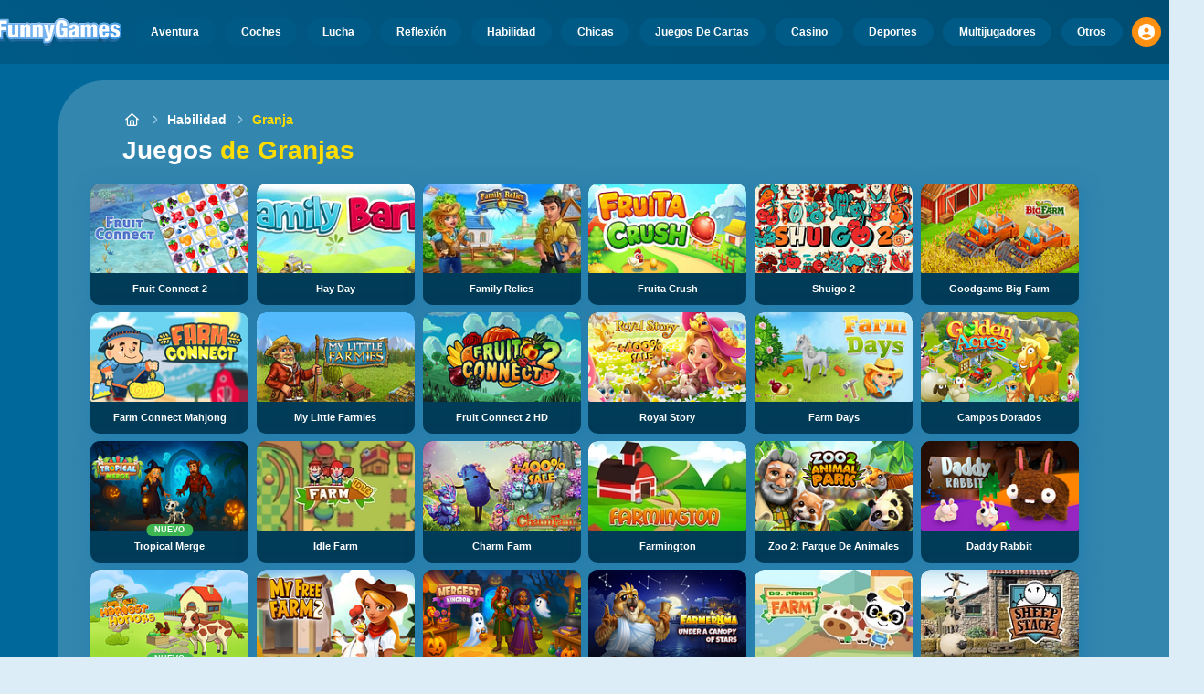

--- FILE ---
content_type: text/html
request_url: https://www.misjuegos.com/juego/granja.html
body_size: 57463
content:
<!DOCTYPE HTML>
<html lang="es-AR"><head><meta http-equiv="Content-Type" content="text/html; charset=UTF-8"><title>Juegos de Juegos de Granjas -  Juegos Gratis Online | MisJuegos</title><meta name="robots" content="index, follow"><meta name="revisit-after" content="2 days"><meta name="description" content="Juega a juegos de Juegos de Granjas en MisJuegos. ¡Juega online a Fruit Connect 2, Hay Day, Family Relics y a muchos otros juegos de Juegos de Granjas!"><meta name="creationdatetime" content="2026-01-14T02:38:50.259434Z"><meta name="content-language" content="es"><meta name="author" content="Talpa Gaming Powered By Azerion B.V."><meta name="viewport" content="width=device-width, initial-scale=1"><meta name="HandheldFriendly" content="true"><meta name="MobileOptimized" content="320"><meta property="fb:app_id" content="919219944773514"><meta property="og:locale" content="es_AR"><meta property="og:type" content="website"><meta property="og:title" content="Juegos de Juegos de Granjas -  Juegos Gratis Online | MisJuegos"><meta property="og:description" content="Juega a juegos de Juegos de Granjas en MisJuegos. ¡Juega online a Fruit Connect 2, Hay Day, Family Relics y a muchos otros juegos de Juegos de Granjas!"><meta property="og:url" content="https://www.misjuegos.com/juego/granja.html"><meta property="og:site_name" content="MisJuegos.com"><meta property="og:image" content="https://assets.misjuegos.com/4/15884/69110/1200x630/fruit-connect.webp"><meta property="og:image:width" content="1200"><meta property="og:image:height" content="630"><meta name="twitter:site" content="@bgamescom"><meta name="twitter:creator" content="@bgamescom"><meta name="twitter:title" content="Juegos de Juegos de Granjas -  Juegos Gratis Online | MisJuegos"><meta name="twitter:description" content="Juega a juegos de Juegos de Granjas en MisJuegos. ¡Juega online a Fruit Connect 2, Hay Day, Family Relics y a muchos otros juegos de Juegos de Granjas!"><meta name="twitter:card" content="summary_large_image"><meta name="twitter:image" content="https://assets.misjuegos.com/4/15884/69110/1200x630/fruit-connect.webp"><meta name="msapplication-tap-highlight" content="no"><meta name="msapplication-TileColor" content="#095169"><meta name="msapplication-TileImage" content="/favicons/mstile-144x144.png"><meta name="mobile-web-app-capable" content="yes"><meta name="application-name" content="BGames.com"><meta name="theme-color" content="#095169"><meta name="apple-mobile-web-app-capable" content="yes"><meta name="apple-mobile-web-app-status-bar-style" content="#095169"><meta name="apple-mobile-web-app-title" content=""><link rel="preload" href="/fonts/open-sans-v20-regular.woff2" crossorigin="anonymous" as="font" type="font/woff2"><style type="text/css">.button,.input,.pagination-ellipsis,.pagination-link,.pagination-next,.pagination-previous,.textarea{align-items:center;-moz-appearance:none;-webkit-appearance:none;border:3px solid #0000;border-radius:4px;box-shadow:none;display:inline-flex;font-size:.875rem;height:2.5em;justify-content:flex-start;line-height:1.5;padding:calc(.5em - 3px) calc(.75em - 3px);position:relative;vertical-align:top}.button:active,.input:active,.is-active.button,.is-active.input,.is-active.pagination-ellipsis,.is-active.pagination-link,.is-active.pagination-next,.is-active.pagination-previous,.is-active.textarea,.pagination-ellipsis:active,.pagination-link:active,.pagination-next:active,.pagination-previous:active,.textarea:active{outline:none}[disabled].button,[disabled].input,[disabled].pagination-ellipsis,[disabled].pagination-link,[disabled].pagination-next,[disabled].pagination-previous,[disabled].textarea,fieldset[disabled] .button,fieldset[disabled] .input,fieldset[disabled] .pagination-ellipsis,fieldset[disabled] .pagination-link,fieldset[disabled] .pagination-next,fieldset[disabled] .pagination-previous,fieldset[disabled] .textarea{cursor:not-allowed}.button,.is-unselectable,.pagination-ellipsis,.pagination-link,.pagination-next,.pagination-previous{-webkit-touch-callout:none;-webkit-user-select:none;user-select:none}.navbar-link:not(.is-arrowless):after{border:3px solid #0000;border-radius:2px;border-right:0;border-top:0;content:" ";display:block;height:.625em;margin-top:-.4375em;pointer-events:none;position:absolute;top:50%;transform:rotate(-45deg);transform-origin:center;width:.625em}.block:not(:last-child),.content:not(:last-child),.pagination:not(:last-child),.subtitle:not(:last-child),.title:not(:last-child){margin-bottom:1.5rem}.delete{-webkit-touch-callout:none;-moz-appearance:none;-webkit-appearance:none;background-color:#0a0a0a33;border:none;border-radius:9999px;cursor:pointer;display:inline-block;flex-grow:0;flex-shrink:0;font-size:0;height:20px;max-height:20px;max-width:20px;min-height:20px;min-width:20px;outline:none;pointer-events:auto;position:relative;-webkit-user-select:none;user-select:none;vertical-align:top;width:20px}.delete:after,.delete:before{background-color:#fff;content:"";display:block;left:50%;position:absolute;top:50%;transform:translateX(-50%) translateY(-50%) rotate(45deg);transform-origin:center center}.delete:before{height:2px;width:50%}.delete:after{height:50%;width:2px}.delete:focus,.delete:hover{background-color:#0a0a0a4d}.delete:active{background-color:#0a0a0a66}.is-small.delete{height:16px;max-height:16px;max-width:16px;min-height:16px;min-width:16px;width:16px}.is-medium.delete{height:24px;max-height:24px;max-width:24px;min-height:24px;min-width:24px;width:24px}.is-large.delete{height:32px;max-height:32px;max-width:32px;min-height:32px;min-width:32px;width:32px}.button.is-loading:after,.control.is-loading:after,.loader{animation:spinAround .5s linear infinite;border-color:#0000 #0000 #dbdbdb #dbdbdb;border-radius:9999px;border-style:solid;border-width:2px;content:"";display:block;height:1em;position:relative;width:1em}.image.is-16by9 .has-ratio,.image.is-16by9 img,.image.is-1by1 .has-ratio,.image.is-1by1 img,.image.is-1by2 .has-ratio,.image.is-1by2 img,.image.is-1by3 .has-ratio,.image.is-1by3 img,.image.is-2by1 .has-ratio,.image.is-2by1 img,.image.is-2by3 .has-ratio,.image.is-2by3 img,.image.is-3by1 .has-ratio,.image.is-3by1 img,.image.is-3by2 .has-ratio,.image.is-3by2 img,.image.is-3by4 .has-ratio,.image.is-3by4 img,.image.is-3by5 .has-ratio,.image.is-3by5 img,.image.is-4by3 .has-ratio,.image.is-4by3 img,.image.is-4by5 .has-ratio,.image.is-4by5 img,.image.is-5by3 .has-ratio,.image.is-5by3 img,.image.is-5by4 .has-ratio,.image.is-5by4 img,.image.is-9by16 .has-ratio,.image.is-9by16 img,.image.is-square .has-ratio,.image.is-square img,.is-overlay{bottom:0;left:0;position:absolute;right:0;top:0}.navbar-burger{color:currentColor;font-family:inherit;font-size:1em;margin:0;padding:0}@keyframes spinAround{0%{transform:rotate(0deg)}to{transform:rotate(359deg)}}@keyframes opacityCycleV1{0%{opacity:0}20%{opacity:1}40%{opacity:0}60%{opacity:0}80%{opacity:0}to{opacity:0}}@keyframes opacityCycleV2{0%{opacity:0}25%{opacity:0}50%{opacity:1}75%{opacity:0}to{opacity:0}}@keyframes ping{0%{opacity:1;transform:scale(1)}to{opacity:0;transform:scale(1.5)}}@keyframes pulse{0%{transform:scale(1)}50%{transform:scale(1.2)}to{transform:scale(1)}}/*! minireset.css v0.0.6 | MIT License | github.com/jgthms/minireset.css */blockquote,body,dd,dl,dt,fieldset,figure,h1,h2,h3,h4,h5,h6,hr,html,iframe,legend,li,ol,p,pre,textarea,ul{margin:0;padding:0}h1,h2,h3,h4,h5,h6{font-size:100%;font-weight:400}ul{list-style:none}button,input,select,textarea{margin:0}html{box-sizing:border-box}*,:after,:before{box-sizing:inherit}img,video{height:auto;max-width:100%}iframe{border:0}table{border-collapse:collapse;border-spacing:0}td,th{padding:0}td:not([align]),th:not([align]){text-align:inherit}html{-moz-osx-font-smoothing:grayscale;-webkit-font-smoothing:antialiased;-webkit-text-size-adjust:100%;text-size-adjust:100%;background-color:#dcedf7;font-size:14px;min-width:300px;overflow-x:hidden;overflow-y:scroll;text-rendering:optimizeLegibility}article,aside,figure,footer,header,hgroup,section{display:block}body,button,input,optgroup,select,textarea{font-family:Open Sans,BlinkMacSystemFont,-apple-system,Segoe UI,Roboto,Oxygen,Ubuntu,Cantarell,Fira Sans,Droid Sans,Helvetica Neue,Helvetica,Arial,ui-sans-serif,sans-serif}code,pre{-moz-osx-font-smoothing:auto;-webkit-font-smoothing:auto;font-family:ui-monospace,monospace}body{color:#3a5a95;font-size:1em;font-weight:400;line-height:1.5}a{color:#5392e5;cursor:pointer;text-decoration:none}a strong{color:currentColor}a:hover{color:#ff9012}code{color:#af0e14;font-size:.875em;font-weight:400;padding:.25em .5em}code,hr{background-color:#f5f5f5}hr{border:none;display:block;height:2px;margin:1.5rem 0}img{height:auto;max-width:100%}input[type=checkbox],input[type=radio]{vertical-align:initial}small{font-size:.875em}span{font-style:inherit;font-weight:inherit}strong{color:#363636;font-weight:700}fieldset{border:none}pre{-webkit-overflow-scrolling:touch;word-wrap:normal;background-color:#f5f5f5;color:#4a4a4a;font-size:.875em;overflow-x:auto;padding:1.25rem 1.5rem;white-space:pre}pre code{background-color:#0000;color:currentColor;font-size:1em;padding:0}table td,table th{vertical-align:top}table td:not([align]),table th:not([align]){text-align:inherit}table th{color:#363636}html{height:100%}@media screen and (min-width:1744px){html{font-size:16px}}body{background:#00689a;display:flex;flex-direction:column;min-height:100%}a,button,input,select,textarea{-webkit-tap-highlight-color:rgba(0,0,0,0);outline:none}a:active,a:focus,a:focus-within{color:#fd0}@media screen and (min-width:1024px){a.has-hover{position:relative}a.has-hover:before{background-color:#ff9012;bottom:-2px;content:"";height:2px;left:0;position:absolute;width:0;will-change:width}a.has-hover:hover:before{transition:width 86ms cubic-bezier(.55,.085,.68,.53);width:100%}}.button{background-color:#67b5f40d;border-color:#67b5f44d;border-width:3px;color:#5392e5;cursor:pointer;font-family:Nunito,BlinkMacSystemFont,-apple-system,Segoe UI,Roboto,Oxygen,Ubuntu,Cantarell,Fira Sans,Droid Sans,Helvetica Neue,Helvetica,Arial,ui-sans-serif,sans-serif;justify-content:center;padding:calc(1.75em - 3px) 1.75em;text-align:center;white-space:nowrap}.button strong{color:inherit}.button .icon,.button .icon.is-large,.button .icon.is-medium,.button .icon.is-small{height:1.5em;width:1.5em}.button .icon:first-child:not(:last-child){margin-left:calc(-.875em - 3px);margin-right:.4375em}.button .icon:last-child:not(:first-child){margin-left:.4375em;margin-right:calc(-.875em - 3px)}.button .icon:first-child:last-child{margin-left:calc(-.875em - 3px);margin-right:calc(-.875em - 3px)}.button.is-hovered,.button:hover{border-color:#ff9012;color:#4a4a4a}.button.is-focused,.button:focus{border-color:#fd0;color:#fd0}.button.is-focused:not(:active),.button:focus:not(:active){box-shadow:0 0 0 .125em #5392e540}.button.is-active,.button:active{border-color:#fff;color:#4a4a4a}.button.is-text{background-color:#0000;border-color:#0000;color:#4a4a4a;text-decoration:underline}.button.is-text.is-focused,.button.is-text.is-hovered,.button.is-text:focus,.button.is-text:hover{background-color:#f5f5f5;color:#363636}.button.is-text.is-active,.button.is-text:active{background-color:#e8e8e8;color:#363636}.button.is-text[disabled],fieldset[disabled] .button.is-text{background-color:#0000;border-color:#0000;box-shadow:none}.button.is-ghost{background:none;border-color:#0000;color:#5392e5;text-decoration:none}.button.is-ghost.is-hovered,.button.is-ghost:hover{color:#5392e5;text-decoration:underline}.button.is-white{background-color:#fff;border-color:#0000;color:#0a0a0a}.button.is-white.is-hovered,.button.is-white:hover{background-color:#f9f9f9;border-color:#0000;color:#0a0a0a}.button.is-white.is-focused,.button.is-white:focus{border-color:#0000;color:#0a0a0a}.button.is-white.is-focused:not(:active),.button.is-white:focus:not(:active){box-shadow:0 0 0 .125em #ffffff40}.button.is-white.is-active,.button.is-white:active{background-color:#f2f2f2;border-color:#0000;color:#0a0a0a}.button.is-white[disabled],fieldset[disabled] .button.is-white{background-color:#fff;border-color:#fff;box-shadow:none}.button.is-white.is-inverted{background-color:#0a0a0a;color:#fff}.button.is-white.is-inverted.is-hovered,.button.is-white.is-inverted:hover{background-color:#000}.button.is-white.is-inverted[disabled],fieldset[disabled] .button.is-white.is-inverted{background-color:#0a0a0a;border-color:#0000;box-shadow:none;color:#fff}.button.is-white.is-loading:after{border-color:#0000 #0000 #0a0a0a #0a0a0a!important}.button.is-white.is-outlined{background-color:#0000;border-color:#fff;color:#fff}.button.is-white.is-outlined.is-focused,.button.is-white.is-outlined.is-hovered,.button.is-white.is-outlined:focus,.button.is-white.is-outlined:hover{background-color:#fff;border-color:#fff;color:#0a0a0a}.button.is-white.is-outlined.is-loading:after{border-color:#0000 #0000 #fff #fff!important}.button.is-white.is-outlined.is-loading.is-focused:after,.button.is-white.is-outlined.is-loading.is-hovered:after,.button.is-white.is-outlined.is-loading:focus:after,.button.is-white.is-outlined.is-loading:hover:after{border-color:#0000 #0000 #0a0a0a #0a0a0a!important}.button.is-white.is-outlined[disabled],fieldset[disabled] .button.is-white.is-outlined{background-color:#0000;border-color:#fff;box-shadow:none;color:#fff}.button.is-white.is-inverted.is-outlined{background-color:#0000;border-color:#0a0a0a;color:#0a0a0a}.button.is-white.is-inverted.is-outlined.is-focused,.button.is-white.is-inverted.is-outlined.is-hovered,.button.is-white.is-inverted.is-outlined:focus,.button.is-white.is-inverted.is-outlined:hover{background-color:#0a0a0a;color:#fff}.button.is-white.is-inverted.is-outlined.is-loading.is-focused:after,.button.is-white.is-inverted.is-outlined.is-loading.is-hovered:after,.button.is-white.is-inverted.is-outlined.is-loading:focus:after,.button.is-white.is-inverted.is-outlined.is-loading:hover:after{border-color:#0000 #0000 #fff #fff!important}.button.is-white.is-inverted.is-outlined[disabled],fieldset[disabled] .button.is-white.is-inverted.is-outlined{background-color:#0000;border-color:#0a0a0a;box-shadow:none;color:#0a0a0a}.button.is-black{background-color:#0a0a0a;border-color:#0000;color:#fff}.button.is-black.is-hovered,.button.is-black:hover{background-color:#040404;border-color:#0000;color:#fff}.button.is-black.is-focused,.button.is-black:focus{border-color:#0000;color:#fff}.button.is-black.is-focused:not(:active),.button.is-black:focus:not(:active){box-shadow:0 0 0 .125em #0a0a0a40}.button.is-black.is-active,.button.is-black:active{background-color:#000;border-color:#0000;color:#fff}.button.is-black[disabled],fieldset[disabled] .button.is-black{background-color:#0a0a0a;border-color:#0a0a0a;box-shadow:none}.button.is-black.is-inverted{background-color:#fff;color:#0a0a0a}.button.is-black.is-inverted.is-hovered,.button.is-black.is-inverted:hover{background-color:#f2f2f2}.button.is-black.is-inverted[disabled],fieldset[disabled] .button.is-black.is-inverted{background-color:#fff;border-color:#0000;box-shadow:none;color:#0a0a0a}.button.is-black.is-loading:after{border-color:#0000 #0000 #fff #fff!important}.button.is-black.is-outlined{background-color:#0000;border-color:#0a0a0a;color:#0a0a0a}.button.is-black.is-outlined.is-focused,.button.is-black.is-outlined.is-hovered,.button.is-black.is-outlined:focus,.button.is-black.is-outlined:hover{background-color:#0a0a0a;border-color:#0a0a0a;color:#fff}.button.is-black.is-outlined.is-loading:after{border-color:#0000 #0000 #0a0a0a #0a0a0a!important}.button.is-black.is-outlined.is-loading.is-focused:after,.button.is-black.is-outlined.is-loading.is-hovered:after,.button.is-black.is-outlined.is-loading:focus:after,.button.is-black.is-outlined.is-loading:hover:after{border-color:#0000 #0000 #fff #fff!important}.button.is-black.is-outlined[disabled],fieldset[disabled] .button.is-black.is-outlined{background-color:#0000;border-color:#0a0a0a;box-shadow:none;color:#0a0a0a}.button.is-black.is-inverted.is-outlined{background-color:#0000;border-color:#fff;color:#fff}.button.is-black.is-inverted.is-outlined.is-focused,.button.is-black.is-inverted.is-outlined.is-hovered,.button.is-black.is-inverted.is-outlined:focus,.button.is-black.is-inverted.is-outlined:hover{background-color:#fff;color:#0a0a0a}.button.is-black.is-inverted.is-outlined.is-loading.is-focused:after,.button.is-black.is-inverted.is-outlined.is-loading.is-hovered:after,.button.is-black.is-inverted.is-outlined.is-loading:focus:after,.button.is-black.is-inverted.is-outlined.is-loading:hover:after{border-color:#0000 #0000 #0a0a0a #0a0a0a!important}.button.is-black.is-inverted.is-outlined[disabled],fieldset[disabled] .button.is-black.is-inverted.is-outlined{background-color:#0000;border-color:#fff;box-shadow:none;color:#fff}.button.is-light{background-color:#f5f5f5;border-color:#0000;color:#000000b3}.button.is-light.is-hovered,.button.is-light:hover{background-color:#eee;border-color:#0000;color:#000000b3}.button.is-light.is-focused,.button.is-light:focus{border-color:#0000;color:#000000b3}.button.is-light.is-focused:not(:active),.button.is-light:focus:not(:active){box-shadow:0 0 0 .125em #f5f5f540}.button.is-light.is-active,.button.is-light:active{background-color:#e8e8e8;border-color:#0000;color:#000000b3}.button.is-light[disabled],fieldset[disabled] .button.is-light{background-color:#f5f5f5;border-color:#f5f5f5;box-shadow:none}.button.is-light.is-inverted{color:#f5f5f5}.button.is-light.is-inverted,.button.is-light.is-inverted.is-hovered,.button.is-light.is-inverted:hover{background-color:#000000b3}.button.is-light.is-inverted[disabled],fieldset[disabled] .button.is-light.is-inverted{background-color:#000000b3;border-color:#0000;box-shadow:none;color:#f5f5f5}.button.is-light.is-loading:after{border-color:#0000 #0000 #000000b3 #000000b3!important}.button.is-light.is-outlined{background-color:#0000;border-color:#f5f5f5;color:#f5f5f5}.button.is-light.is-outlined.is-focused,.button.is-light.is-outlined.is-hovered,.button.is-light.is-outlined:focus,.button.is-light.is-outlined:hover{background-color:#f5f5f5;border-color:#f5f5f5;color:#000000b3}.button.is-light.is-outlined.is-loading:after{border-color:#0000 #0000 #f5f5f5 #f5f5f5!important}.button.is-light.is-outlined.is-loading.is-focused:after,.button.is-light.is-outlined.is-loading.is-hovered:after,.button.is-light.is-outlined.is-loading:focus:after,.button.is-light.is-outlined.is-loading:hover:after{border-color:#0000 #0000 #000000b3 #000000b3!important}.button.is-light.is-outlined[disabled],fieldset[disabled] .button.is-light.is-outlined{background-color:#0000;border-color:#f5f5f5;box-shadow:none;color:#f5f5f5}.button.is-light.is-inverted.is-outlined{background-color:#0000;border-color:#000000b3;color:#000000b3}.button.is-light.is-inverted.is-outlined.is-focused,.button.is-light.is-inverted.is-outlined.is-hovered,.button.is-light.is-inverted.is-outlined:focus,.button.is-light.is-inverted.is-outlined:hover{background-color:#000000b3;color:#f5f5f5}.button.is-light.is-inverted.is-outlined.is-loading.is-focused:after,.button.is-light.is-inverted.is-outlined.is-loading.is-hovered:after,.button.is-light.is-inverted.is-outlined.is-loading:focus:after,.button.is-light.is-inverted.is-outlined.is-loading:hover:after{border-color:#0000 #0000 #f5f5f5 #f5f5f5!important}.button.is-light.is-inverted.is-outlined[disabled],fieldset[disabled] .button.is-light.is-inverted.is-outlined{background-color:#0000;border-color:#000000b3;box-shadow:none;color:#000000b3}.button.is-dark{background-color:#363636;border-color:#0000;color:#fff}.button.is-dark.is-hovered,.button.is-dark:hover{background-color:#2f2f2f;border-color:#0000;color:#fff}.button.is-dark.is-focused,.button.is-dark:focus{border-color:#0000;color:#fff}.button.is-dark.is-focused:not(:active),.button.is-dark:focus:not(:active){box-shadow:0 0 0 .125em #36363640}.button.is-dark.is-active,.button.is-dark:active{background-color:#292929;border-color:#0000;color:#fff}.button.is-dark[disabled],fieldset[disabled] .button.is-dark{background-color:#363636;border-color:#363636;box-shadow:none}.button.is-dark.is-inverted{background-color:#fff;color:#363636}.button.is-dark.is-inverted.is-hovered,.button.is-dark.is-inverted:hover{background-color:#f2f2f2}.button.is-dark.is-inverted[disabled],fieldset[disabled] .button.is-dark.is-inverted{background-color:#fff;border-color:#0000;box-shadow:none;color:#363636}.button.is-dark.is-loading:after{border-color:#0000 #0000 #fff #fff!important}.button.is-dark.is-outlined{background-color:#0000;border-color:#363636;color:#363636}.button.is-dark.is-outlined.is-focused,.button.is-dark.is-outlined.is-hovered,.button.is-dark.is-outlined:focus,.button.is-dark.is-outlined:hover{background-color:#363636;border-color:#363636;color:#fff}.button.is-dark.is-outlined.is-loading:after{border-color:#0000 #0000 #363636 #363636!important}.button.is-dark.is-outlined.is-loading.is-focused:after,.button.is-dark.is-outlined.is-loading.is-hovered:after,.button.is-dark.is-outlined.is-loading:focus:after,.button.is-dark.is-outlined.is-loading:hover:after{border-color:#0000 #0000 #fff #fff!important}.button.is-dark.is-outlined[disabled],fieldset[disabled] .button.is-dark.is-outlined{background-color:#0000;border-color:#363636;box-shadow:none;color:#363636}.button.is-dark.is-inverted.is-outlined{background-color:#0000;border-color:#fff;color:#fff}.button.is-dark.is-inverted.is-outlined.is-focused,.button.is-dark.is-inverted.is-outlined.is-hovered,.button.is-dark.is-inverted.is-outlined:focus,.button.is-dark.is-inverted.is-outlined:hover{background-color:#fff;color:#363636}.button.is-dark.is-inverted.is-outlined.is-loading.is-focused:after,.button.is-dark.is-inverted.is-outlined.is-loading.is-hovered:after,.button.is-dark.is-inverted.is-outlined.is-loading:focus:after,.button.is-dark.is-inverted.is-outlined.is-loading:hover:after{border-color:#0000 #0000 #363636 #363636!important}.button.is-dark.is-inverted.is-outlined[disabled],fieldset[disabled] .button.is-dark.is-inverted.is-outlined{background-color:#0000;border-color:#fff;box-shadow:none;color:#fff}.button.is-primary{background-color:#28dbff;border-color:#0000;color:#000000b3}.button.is-primary.is-hovered,.button.is-primary:hover{background-color:#1bd9ff;border-color:#0000;color:#000000b3}.button.is-primary.is-focused,.button.is-primary:focus{border-color:#0000;color:#000000b3}.button.is-primary.is-focused:not(:active),.button.is-primary:focus:not(:active){box-shadow:0 0 0 .125em #28dbff40}.button.is-primary.is-active,.button.is-primary:active{background-color:#0fd7ff;border-color:#0000;color:#000000b3}.button.is-primary[disabled],fieldset[disabled] .button.is-primary{background-color:#28dbff;border-color:#28dbff;box-shadow:none}.button.is-primary.is-inverted{color:#28dbff}.button.is-primary.is-inverted,.button.is-primary.is-inverted.is-hovered,.button.is-primary.is-inverted:hover{background-color:#000000b3}.button.is-primary.is-inverted[disabled],fieldset[disabled] .button.is-primary.is-inverted{background-color:#000000b3;border-color:#0000;box-shadow:none;color:#28dbff}.button.is-primary.is-loading:after{border-color:#0000 #0000 #000000b3 #000000b3!important}.button.is-primary.is-outlined{background-color:#0000;border-color:#28dbff;color:#28dbff}.button.is-primary.is-outlined.is-focused,.button.is-primary.is-outlined.is-hovered,.button.is-primary.is-outlined:focus,.button.is-primary.is-outlined:hover{background-color:#28dbff;border-color:#28dbff;color:#000000b3}.button.is-primary.is-outlined.is-loading:after{border-color:#0000 #0000 #28dbff #28dbff!important}.button.is-primary.is-outlined.is-loading.is-focused:after,.button.is-primary.is-outlined.is-loading.is-hovered:after,.button.is-primary.is-outlined.is-loading:focus:after,.button.is-primary.is-outlined.is-loading:hover:after{border-color:#0000 #0000 #000000b3 #000000b3!important}.button.is-primary.is-outlined[disabled],fieldset[disabled] .button.is-primary.is-outlined{background-color:#0000;border-color:#28dbff;box-shadow:none;color:#28dbff}.button.is-primary.is-inverted.is-outlined{background-color:#0000;border-color:#000000b3;color:#000000b3}.button.is-primary.is-inverted.is-outlined.is-focused,.button.is-primary.is-inverted.is-outlined.is-hovered,.button.is-primary.is-inverted.is-outlined:focus,.button.is-primary.is-inverted.is-outlined:hover{background-color:#000000b3;color:#28dbff}.button.is-primary.is-inverted.is-outlined.is-loading.is-focused:after,.button.is-primary.is-inverted.is-outlined.is-loading.is-hovered:after,.button.is-primary.is-inverted.is-outlined.is-loading:focus:after,.button.is-primary.is-inverted.is-outlined.is-loading:hover:after{border-color:#0000 #0000 #28dbff #28dbff!important}.button.is-primary.is-inverted.is-outlined[disabled],fieldset[disabled] .button.is-primary.is-inverted.is-outlined{background-color:#0000;border-color:#000000b3;box-shadow:none;color:#000000b3}.button.is-primary.is-light{background-color:#67b5f4;color:#004d72}.button.is-primary.is-light.is-hovered,.button.is-primary.is-light:hover{background-color:#5baff3;border-color:#0000;color:#004d72}.button.is-primary.is-light.is-active,.button.is-primary.is-light:active{background-color:#4fa9f2;border-color:#0000;color:#004d72}.button.is-link{background-color:#5392e5;border-color:#0000;color:#fff}.button.is-link.is-hovered,.button.is-link:hover{background-color:#488be3;border-color:#0000;color:#fff}.button.is-link.is-focused,.button.is-link:focus{border-color:#0000;color:#fff}.button.is-link.is-focused:not(:active),.button.is-link:focus:not(:active){box-shadow:0 0 0 .125em #5392e540}.button.is-link.is-active,.button.is-link:active{background-color:#3d84e2;border-color:#0000;color:#fff}.button.is-link[disabled],fieldset[disabled] .button.is-link{background-color:#5392e5;border-color:#5392e5;box-shadow:none}.button.is-link.is-inverted{background-color:#fff;color:#5392e5}.button.is-link.is-inverted.is-hovered,.button.is-link.is-inverted:hover{background-color:#f2f2f2}.button.is-link.is-inverted[disabled],fieldset[disabled] .button.is-link.is-inverted{background-color:#fff;border-color:#0000;box-shadow:none;color:#5392e5}.button.is-link.is-loading:after{border-color:#0000 #0000 #fff #fff!important}.button.is-link.is-outlined{background-color:#0000;border-color:#5392e5;color:#5392e5}.button.is-link.is-outlined.is-focused,.button.is-link.is-outlined.is-hovered,.button.is-link.is-outlined:focus,.button.is-link.is-outlined:hover{background-color:#5392e5;border-color:#5392e5;color:#fff}.button.is-link.is-outlined.is-loading:after{border-color:#0000 #0000 #5392e5 #5392e5!important}.button.is-link.is-outlined.is-loading.is-focused:after,.button.is-link.is-outlined.is-loading.is-hovered:after,.button.is-link.is-outlined.is-loading:focus:after,.button.is-link.is-outlined.is-loading:hover:after{border-color:#0000 #0000 #fff #fff!important}.button.is-link.is-outlined[disabled],fieldset[disabled] .button.is-link.is-outlined{background-color:#0000;border-color:#5392e5;box-shadow:none;color:#5392e5}.button.is-link.is-inverted.is-outlined{background-color:#0000;border-color:#fff;color:#fff}.button.is-link.is-inverted.is-outlined.is-focused,.button.is-link.is-inverted.is-outlined.is-hovered,.button.is-link.is-inverted.is-outlined:focus,.button.is-link.is-inverted.is-outlined:hover{background-color:#fff;color:#5392e5}.button.is-link.is-inverted.is-outlined.is-loading.is-focused:after,.button.is-link.is-inverted.is-outlined.is-loading.is-hovered:after,.button.is-link.is-inverted.is-outlined.is-loading:focus:after,.button.is-link.is-inverted.is-outlined.is-loading:hover:after{border-color:#0000 #0000 #5392e5 #5392e5!important}.button.is-link.is-inverted.is-outlined[disabled],fieldset[disabled] .button.is-link.is-inverted.is-outlined{background-color:#0000;border-color:#fff;box-shadow:none;color:#fff}.button.is-link.is-light{background-color:#edf4fc;color:#1a59ad}.button.is-link.is-light.is-hovered,.button.is-link.is-light:hover{background-color:#e2edfb;border-color:#0000;color:#1a59ad}.button.is-link.is-light.is-active,.button.is-link.is-light:active{background-color:#d7e6f9;border-color:#0000;color:#1a59ad}.button.is-info{background-color:#3e8ed0;border-color:#0000;color:#fff}.button.is-info.is-hovered,.button.is-info:hover{background-color:#3488ce;border-color:#0000;color:#fff}.button.is-info.is-focused,.button.is-info:focus{border-color:#0000;color:#fff}.button.is-info.is-focused:not(:active),.button.is-info:focus:not(:active){box-shadow:0 0 0 .125em #3e8ed040}.button.is-info.is-active,.button.is-info:active{background-color:#3082c5;border-color:#0000;color:#fff}.button.is-info[disabled],fieldset[disabled] .button.is-info{background-color:#3e8ed0;border-color:#3e8ed0;box-shadow:none}.button.is-info.is-inverted{background-color:#fff;color:#3e8ed0}.button.is-info.is-inverted.is-hovered,.button.is-info.is-inverted:hover{background-color:#f2f2f2}.button.is-info.is-inverted[disabled],fieldset[disabled] .button.is-info.is-inverted{background-color:#fff;border-color:#0000;box-shadow:none;color:#3e8ed0}.button.is-info.is-loading:after{border-color:#0000 #0000 #fff #fff!important}.button.is-info.is-outlined{background-color:#0000;border-color:#3e8ed0;color:#3e8ed0}.button.is-info.is-outlined.is-focused,.button.is-info.is-outlined.is-hovered,.button.is-info.is-outlined:focus,.button.is-info.is-outlined:hover{background-color:#3e8ed0;border-color:#3e8ed0;color:#fff}.button.is-info.is-outlined.is-loading:after{border-color:#0000 #0000 #3e8ed0 #3e8ed0!important}.button.is-info.is-outlined.is-loading.is-focused:after,.button.is-info.is-outlined.is-loading.is-hovered:after,.button.is-info.is-outlined.is-loading:focus:after,.button.is-info.is-outlined.is-loading:hover:after{border-color:#0000 #0000 #fff #fff!important}.button.is-info.is-outlined[disabled],fieldset[disabled] .button.is-info.is-outlined{background-color:#0000;border-color:#3e8ed0;box-shadow:none;color:#3e8ed0}.button.is-info.is-inverted.is-outlined{background-color:#0000;border-color:#fff;color:#fff}.button.is-info.is-inverted.is-outlined.is-focused,.button.is-info.is-inverted.is-outlined.is-hovered,.button.is-info.is-inverted.is-outlined:focus,.button.is-info.is-inverted.is-outlined:hover{background-color:#fff;color:#3e8ed0}.button.is-info.is-inverted.is-outlined.is-loading.is-focused:after,.button.is-info.is-inverted.is-outlined.is-loading.is-hovered:after,.button.is-info.is-inverted.is-outlined.is-loading:focus:after,.button.is-info.is-inverted.is-outlined.is-loading:hover:after{border-color:#0000 #0000 #3e8ed0 #3e8ed0!important}.button.is-info.is-inverted.is-outlined[disabled],fieldset[disabled] .button.is-info.is-inverted.is-outlined{background-color:#0000;border-color:#fff;box-shadow:none;color:#fff}.button.is-info.is-light{background-color:#eff5fb;color:#296fa8}.button.is-info.is-light.is-hovered,.button.is-info.is-light:hover{background-color:#e4eff9;border-color:#0000;color:#296fa8}.button.is-info.is-light.is-active,.button.is-info.is-light:active{background-color:#dae9f6;border-color:#0000;color:#296fa8}.button.is-success{background-color:#3eb752;border-color:#0000;color:#fff}.button.is-success.is-hovered,.button.is-success:hover{background-color:#3bad4e;border-color:#0000;color:#fff}.button.is-success.is-focused,.button.is-success:focus{border-color:#0000;color:#fff}.button.is-success.is-focused:not(:active),.button.is-success:focus:not(:active){box-shadow:0 0 0 .125em #3eb75240}.button.is-success.is-active,.button.is-success:active{background-color:#38a449;border-color:#0000;color:#fff}.button.is-success[disabled],fieldset[disabled] .button.is-success{background-color:#3eb752;border-color:#3eb752;box-shadow:none}.button.is-success.is-inverted{background-color:#fff;color:#3eb752}.button.is-success.is-inverted.is-hovered,.button.is-success.is-inverted:hover{background-color:#f2f2f2}.button.is-success.is-inverted[disabled],fieldset[disabled] .button.is-success.is-inverted{background-color:#fff;border-color:#0000;box-shadow:none;color:#3eb752}.button.is-success.is-loading:after{border-color:#0000 #0000 #fff #fff!important}.button.is-success.is-outlined{background-color:#0000;border-color:#3eb752;color:#3eb752}.button.is-success.is-outlined.is-focused,.button.is-success.is-outlined.is-hovered,.button.is-success.is-outlined:focus,.button.is-success.is-outlined:hover{background-color:#3eb752;border-color:#3eb752;color:#fff}.button.is-success.is-outlined.is-loading:after{border-color:#0000 #0000 #3eb752 #3eb752!important}.button.is-success.is-outlined.is-loading.is-focused:after,.button.is-success.is-outlined.is-loading.is-hovered:after,.button.is-success.is-outlined.is-loading:focus:after,.button.is-success.is-outlined.is-loading:hover:after{border-color:#0000 #0000 #fff #fff!important}.button.is-success.is-outlined[disabled],fieldset[disabled] .button.is-success.is-outlined{background-color:#0000;border-color:#3eb752;box-shadow:none;color:#3eb752}.button.is-success.is-inverted.is-outlined{background-color:#0000;border-color:#fff;color:#fff}.button.is-success.is-inverted.is-outlined.is-focused,.button.is-success.is-inverted.is-outlined.is-hovered,.button.is-success.is-inverted.is-outlined:focus,.button.is-success.is-inverted.is-outlined:hover{background-color:#fff;color:#3eb752}.button.is-success.is-inverted.is-outlined.is-loading.is-focused:after,.button.is-success.is-inverted.is-outlined.is-loading.is-hovered:after,.button.is-success.is-inverted.is-outlined.is-loading:focus:after,.button.is-success.is-inverted.is-outlined.is-loading:hover:after{border-color:#0000 #0000 #3eb752 #3eb752!important}.button.is-success.is-inverted.is-outlined[disabled],fieldset[disabled] .button.is-success.is-inverted.is-outlined{background-color:#0000;border-color:#fff;box-shadow:none;color:#fff}.button.is-success.is-light{background-color:#f0faf1;color:#2d853c}.button.is-success.is-light.is-hovered,.button.is-success.is-light:hover{background-color:#e6f7e9;border-color:#0000;color:#2d853c}.button.is-success.is-light.is-active,.button.is-success.is-light:active{background-color:#ddf3e0;border-color:#0000;color:#2d853c}.button.is-warning{background-color:#fd0;border-color:#0000;color:#000000b3}.button.is-warning.is-hovered,.button.is-warning:hover{background-color:#f2d200;border-color:#0000;color:#000000b3}.button.is-warning.is-focused,.button.is-warning:focus{border-color:#0000;color:#000000b3}.button.is-warning.is-focused:not(:active),.button.is-warning:focus:not(:active){box-shadow:0 0 0 .125em #ffdd0040}.button.is-warning.is-active,.button.is-warning:active{background-color:#e6c700;border-color:#0000;color:#000000b3}.button.is-warning[disabled],fieldset[disabled] .button.is-warning{background-color:#fd0;border-color:#fd0;box-shadow:none}.button.is-warning.is-inverted{color:#fd0}.button.is-warning.is-inverted,.button.is-warning.is-inverted.is-hovered,.button.is-warning.is-inverted:hover{background-color:#000000b3}.button.is-warning.is-inverted[disabled],fieldset[disabled] .button.is-warning.is-inverted{background-color:#000000b3;border-color:#0000;box-shadow:none;color:#fd0}.button.is-warning.is-loading:after{border-color:#0000 #0000 #000000b3 #000000b3!important}.button.is-warning.is-outlined{background-color:#0000;border-color:#fd0;color:#fd0}.button.is-warning.is-outlined.is-focused,.button.is-warning.is-outlined.is-hovered,.button.is-warning.is-outlined:focus,.button.is-warning.is-outlined:hover{background-color:#fd0;border-color:#fd0;color:#000000b3}.button.is-warning.is-outlined.is-loading:after{border-color:#0000 #0000 #fd0 #fd0!important}.button.is-warning.is-outlined.is-loading.is-focused:after,.button.is-warning.is-outlined.is-loading.is-hovered:after,.button.is-warning.is-outlined.is-loading:focus:after,.button.is-warning.is-outlined.is-loading:hover:after{border-color:#0000 #0000 #000000b3 #000000b3!important}.button.is-warning.is-outlined[disabled],fieldset[disabled] .button.is-warning.is-outlined{background-color:#0000;border-color:#fd0;box-shadow:none;color:#fd0}.button.is-warning.is-inverted.is-outlined{background-color:#0000;border-color:#000000b3;color:#000000b3}.button.is-warning.is-inverted.is-outlined.is-focused,.button.is-warning.is-inverted.is-outlined.is-hovered,.button.is-warning.is-inverted.is-outlined:focus,.button.is-warning.is-inverted.is-outlined:hover{background-color:#000000b3;color:#fd0}.button.is-warning.is-inverted.is-outlined.is-loading.is-focused:after,.button.is-warning.is-inverted.is-outlined.is-loading.is-hovered:after,.button.is-warning.is-inverted.is-outlined.is-loading:focus:after,.button.is-warning.is-inverted.is-outlined.is-loading:hover:after{border-color:#0000 #0000 #fd0 #fd0!important}.button.is-warning.is-inverted.is-outlined[disabled],fieldset[disabled] .button.is-warning.is-inverted.is-outlined{background-color:#0000;border-color:#000000b3;box-shadow:none;color:#000000b3}.button.is-warning.is-light{background-color:#fffceb;color:#948000}.button.is-warning.is-light.is-hovered,.button.is-warning.is-light:hover{background-color:#fffbde;border-color:#0000;color:#948000}.button.is-warning.is-light.is-active,.button.is-warning.is-light:active{background-color:#fff9d1;border-color:#0000;color:#948000}.button.is-danger{background-color:#ed1c24;border-color:#0000;color:#fff}.button.is-danger.is-hovered,.button.is-danger:hover{background-color:#ea131b;border-color:#0000;color:#fff}.button.is-danger.is-focused,.button.is-danger:focus{border-color:#0000;color:#fff}.button.is-danger.is-focused:not(:active),.button.is-danger:focus:not(:active){box-shadow:0 0 0 .125em #ed1c2440}.button.is-danger.is-active,.button.is-danger:active{background-color:#de1219;border-color:#0000;color:#fff}.button.is-danger[disabled],fieldset[disabled] .button.is-danger{background-color:#ed1c24;border-color:#ed1c24;box-shadow:none}.button.is-danger.is-inverted{background-color:#fff;color:#ed1c24}.button.is-danger.is-inverted.is-hovered,.button.is-danger.is-inverted:hover{background-color:#f2f2f2}.button.is-danger.is-inverted[disabled],fieldset[disabled] .button.is-danger.is-inverted{background-color:#fff;border-color:#0000;box-shadow:none;color:#ed1c24}.button.is-danger.is-loading:after{border-color:#0000 #0000 #fff #fff!important}.button.is-danger.is-outlined{background-color:#0000;border-color:#ed1c24;color:#ed1c24}.button.is-danger.is-outlined.is-focused,.button.is-danger.is-outlined.is-hovered,.button.is-danger.is-outlined:focus,.button.is-danger.is-outlined:hover{background-color:#ed1c24;border-color:#ed1c24;color:#fff}.button.is-danger.is-outlined.is-loading:after{border-color:#0000 #0000 #ed1c24 #ed1c24!important}.button.is-danger.is-outlined.is-loading.is-focused:after,.button.is-danger.is-outlined.is-loading.is-hovered:after,.button.is-danger.is-outlined.is-loading:focus:after,.button.is-danger.is-outlined.is-loading:hover:after{border-color:#0000 #0000 #fff #fff!important}.button.is-danger.is-outlined[disabled],fieldset[disabled] .button.is-danger.is-outlined{background-color:#0000;border-color:#ed1c24;box-shadow:none;color:#ed1c24}.button.is-danger.is-inverted.is-outlined{background-color:#0000;border-color:#fff;color:#fff}.button.is-danger.is-inverted.is-outlined.is-focused,.button.is-danger.is-inverted.is-outlined.is-hovered,.button.is-danger.is-inverted.is-outlined:focus,.button.is-danger.is-inverted.is-outlined:hover{background-color:#fff;color:#ed1c24}.button.is-danger.is-inverted.is-outlined.is-loading.is-focused:after,.button.is-danger.is-inverted.is-outlined.is-loading.is-hovered:after,.button.is-danger.is-inverted.is-outlined.is-loading:focus:after,.button.is-danger.is-inverted.is-outlined.is-loading:hover:after{border-color:#0000 #0000 #ed1c24 #ed1c24!important}.button.is-danger.is-inverted.is-outlined[disabled],fieldset[disabled] .button.is-danger.is-inverted.is-outlined{background-color:#0000;border-color:#fff;box-shadow:none;color:#fff}.button.is-danger.is-light{background-color:#feeced;color:#d91119}.button.is-danger.is-light.is-hovered,.button.is-danger.is-light:hover{background-color:#fde0e1;border-color:#0000;color:#d91119}.button.is-danger.is-light.is-active,.button.is-danger.is-light:active{background-color:#fcd4d6;border-color:#0000;color:#d91119}.button.is-small{font-size:.75rem}.button.is-small:not(.is-rounded):not(.button){border-radius:2px}.button.is-normal{font-size:.875rem}.button.is-medium{font-size:1rem}.button.is-large{font-size:1.5rem}.button[disabled],fieldset[disabled] .button{background-color:#fff;border-color:#0a94e4;box-shadow:none;opacity:.5}.button.is-fullwidth{display:flex;width:100%}.button.is-loading{color:#0000!important;pointer-events:none}.button.is-loading:after{left:calc(50% - .5em);position:absolute;position:absolute!important;top:calc(50% - .5em)}.button.is-static{background-color:#f5f5f5;border-color:#0a94e4;box-shadow:none;color:#7a7a7a;pointer-events:none}.button,.button.is-rounded{border-radius:9999px;padding-left:2em;padding-right:2em}.buttons{align-items:center;display:flex;flex-wrap:wrap;justify-content:flex-start}.buttons .button{margin-bottom:.5rem}.buttons .button:not(:last-child):not(.is-fullwidth){margin-right:.5rem}.buttons:last-child{margin-bottom:-.5rem}.buttons:not(:last-child){margin-bottom:1rem}.buttons.are-small .button:not(.is-normal):not(.is-medium):not(.is-large){font-size:.75rem}.buttons.are-small .button:not(.is-normal):not(.is-medium):not(.is-large):not(.is-rounded):not(.button){border-radius:2px}.buttons.are-medium .button:not(.is-small):not(.is-normal):not(.is-large){font-size:1rem}.buttons.are-large .button:not(.is-small):not(.is-normal):not(.is-medium){font-size:1.5rem}.buttons.has-addons .button:not(:first-child){border-bottom-left-radius:0;border-top-left-radius:0}.buttons.has-addons .button:not(:last-child){border-bottom-right-radius:0;border-top-right-radius:0;margin-right:-1px}.buttons.has-addons .button:last-child{margin-right:0}.buttons.has-addons .button.is-hovered,.buttons.has-addons .button:hover{z-index:2}.buttons.has-addons .button.is-active,.buttons.has-addons .button.is-focused,.buttons.has-addons .button.is-selected,.buttons.has-addons .button:active,.buttons.has-addons .button:focus{z-index:3}.buttons.has-addons .button.is-active:hover,.buttons.has-addons .button.is-focused:hover,.buttons.has-addons .button.is-selected:hover,.buttons.has-addons .button:active:hover,.buttons.has-addons .button:focus:hover{z-index:4}.buttons.has-addons .button.is-expanded{flex-grow:1;flex-shrink:1}.buttons.is-centered{justify-content:center}.buttons.is-centered:not(.has-addons) .button:not(.is-fullwidth){margin-left:.25rem;margin-right:.25rem}.buttons.is-right{justify-content:flex-end}.buttons.is-right:not(.has-addons) .button:not(.is-fullwidth){margin-left:.25rem;margin-right:.25rem}@media screen and (max-width:768px){.button.is-responsive.is-small{font-size:.5625rem}.button.is-responsive,.button.is-responsive.is-normal{font-size:.65625rem}.button.is-responsive.is-medium{font-size:.75rem}.button.is-responsive.is-large{font-size:.875rem}}@media screen and (min-width:769px)and (max-width:1023px){.button.is-responsive.is-small{font-size:.65625rem}.button.is-responsive,.button.is-responsive.is-normal{font-size:.75rem}.button.is-responsive.is-medium{font-size:.875rem}.button.is-responsive.is-large{font-size:1rem}}@media screen and (min-width:1024px){.button:not(.delete):before{background:linear-gradient(180deg,#fd0,#ff9012);border-radius:9999px;box-shadow:inset 0 0 7px 0 #dfb4aa87;content:"";height:100%;left:0;opacity:0;position:absolute;top:1px;transform:scale(0);transform-origin:50% 100%;transition:transform 258ms cubic-bezier(.25,.46,.45,.94),opacity 172ms cubic-bezier(.25,.46,.45,.94);width:100%;will-change:transform;z-index:-1}.button:not(.delete):not([disabled]):hover:before{opacity:1;top:0;transform:scale(1)}}.button:not(.delete).is-active:before,.button:not(.delete):active:before,.button:not(.delete):focus-within:before,.button:not(.delete):focus:before{box-shadow:inset 0 0 7px 0 #e0472487,inset 0 0 7px 0 #00000059}.button:not(.delete).is-primary.is-active:before{transform:translateY(0);transition:transform 86ms cubic-bezier(.55,.085,.68,.53)}.button{box-sizing:border-box;font-weight:700;line-height:1rem;overflow:hidden;position:relative;text-transform:capitalize;z-index:1}.button.is-primary{background:linear-gradient(0deg,#28dbff,#67b5f4 90%)}@media screen and (min-width:1024px){.button.is-primary .is-hovered,.button.is-primary:hover{border:3px solid #fff;color:#4a4a4a}}.button.is-primary.is-active{border:3px solid #0a94e4;color:#4a4a4a}.button.is-square{border-radius:9999px;height:2.25rem;padding:0;width:2.25rem}.button.is-square.is-small{height:1.563rem;width:1.563rem}.button.is-square.is-medium{height:3.125rem;width:3.125rem}.button.is-square.is-large{height:3.75rem;width:3.75rem}.button.is-square .icon.is-medium{font-size:1.25rem;height:2.25rem;width:2.25rem}.button.is-square .icon.is-large{font-size:1.5rem;height:3.125rem;width:3.125rem}.button.is-light{color:#0a94e4}.button[disabled]:hover{color:#5392e5}.buttons .button{margin-bottom:0}.buttons .button:not(:last-child):not(.is-fullwidth){margin-right:.625rem}.buttons:last-child,.buttons:not(:last-child){margin-bottom:0}.container{flex-grow:1;margin:0 auto;position:relative;width:auto}.container.is-fluid{max-width:none!important;padding-left:32px;padding-right:32px;width:100%}@media screen and (min-width:1024px){.container{max-width:960px}}@media screen and (max-width:1215px){.container.is-widescreen:not(.is-max-desktop){max-width:1152px}}@media screen and (max-width:1407px){.container.is-fullhd:not(.is-max-desktop):not(.is-max-widescreen){max-width:1344px}}@media screen and (min-width:1216px){.container:not(.is-max-desktop){max-width:1152px}}@media screen and (min-width:1408px){.container:not(.is-max-desktop):not(.is-max-widescreen){max-width:1344px}}@media screen and (min-width:1744px){.container:not(.is-max-desktop):not(.is-max-widescreen):not(.is-max-fullhd){max-width:1680px}}.content li+li{margin-top:.25em}.content blockquote:not(:last-child),.content dl:not(:last-child),.content ol:not(:last-child),.content p:not(:last-child),.content pre:not(:last-child),.content table:not(:last-child),.content ul:not(:last-child){margin-bottom:1em}.content h1,.content h2,.content h3,.content h4,.content h5,.content h6{color:#3a5a95;font-weight:600;line-height:1.125}.content h1{font-size:2em;margin-bottom:.5em}.content h1:not(:first-child){margin-top:1em}.content h2{font-size:1.75em;margin-bottom:.5714em}.content h2:not(:first-child){margin-top:1.1428em}.content h3{font-size:1.5em;margin-bottom:.6666em}.content h3:not(:first-child){margin-top:1.3333em}.content h4{font-size:1.25em;margin-bottom:.8em}.content h5{font-size:1.125em;margin-bottom:.8888em}.content h6{font-size:1em;margin-bottom:1em}.content blockquote{background-color:#f5f5f5;border-left:5px solid #0a94e4;padding:1.25em 1.5em}.content ol{list-style-position:outside;margin-left:2em;margin-top:1em}.content ol:not([type]){list-style-type:decimal}.content ol:not([type]).is-lower-alpha{list-style-type:lower-alpha}.content ol:not([type]).is-lower-roman{list-style-type:lower-roman}.content ol:not([type]).is-upper-alpha{list-style-type:upper-alpha}.content ol:not([type]).is-upper-roman{list-style-type:upper-roman}.content ul{list-style:disc outside;margin-left:2em;margin-top:1em}.content ul ul{list-style-type:circle;margin-top:.5em}.content ul ul ul{list-style-type:square}.content dd{margin-left:2em}.content figure{margin-left:2em;margin-right:2em;text-align:center}.content figure:not(:first-child){margin-top:2em}.content figure:not(:last-child){margin-bottom:2em}.content figure img{display:inline-block}.content figure figcaption{font-style:italic}.content pre{-webkit-overflow-scrolling:touch;word-wrap:normal;overflow-x:auto;padding:1.25em 1.5em;white-space:pre}.content sub,.content sup{font-size:75%}.content table{width:100%}.content table td,.content table th{border:solid #0a94e4;border-width:0 0 1px;padding:.5em .75em;vertical-align:top}.content table th{color:#363636}.content table th:not([align]){text-align:inherit}.content table thead td,.content table thead th{border-width:0 0 2px;color:#363636}.content table tfoot td,.content table tfoot th{border-width:2px 0 0;color:#363636}.content table tbody tr:last-child td,.content table tbody tr:last-child th{border-bottom-width:0}.content .tabs li+li{margin-top:0}.content.is-small{font-size:.75rem}.content.is-normal{font-size:.875rem}.content.is-medium{font-size:1rem}.content.is-large{font-size:1.5rem}.icon{align-items:center;display:inline-flex;height:1.5rem;justify-content:center;width:1.5rem}.icon.is-small{height:1rem;width:1rem}.icon.is-medium{height:2rem;width:2rem}.icon.is-large{height:3rem;width:3rem}.icon-text .icon:not(:last-child){margin-right:.25em}.icon-text .icon:not(:first-child){margin-left:.25em}div.icon-text{display:flex}.icon-text{align-items:flex-start;color:inherit;display:inline-flex;flex-wrap:wrap;line-height:1.5rem;vertical-align:top}.icon-text .icon{flex-grow:0;flex-shrink:0}.icon-text .icon:not(:last-child){margin-right:.75rem}.icon-text .icon:not(:first-child){margin-left:.75rem}.icon-text div.icon-text{display:flex}.icon svg{vertical-align:-.1rem}.image{display:block;position:relative}.image img{display:block;height:auto;width:100%}.image img.button,.image img.is-rounded{border-radius:9999px}.image.is-fullwidth{width:100%}.image.is-16by9 .has-ratio,.image.is-16by9 img,.image.is-1by1 .has-ratio,.image.is-1by1 img,.image.is-1by2 .has-ratio,.image.is-1by2 img,.image.is-1by3 .has-ratio,.image.is-1by3 img,.image.is-2by1 .has-ratio,.image.is-2by1 img,.image.is-2by3 .has-ratio,.image.is-2by3 img,.image.is-3by1 .has-ratio,.image.is-3by1 img,.image.is-3by2 .has-ratio,.image.is-3by2 img,.image.is-3by4 .has-ratio,.image.is-3by4 img,.image.is-3by5 .has-ratio,.image.is-3by5 img,.image.is-4by3 .has-ratio,.image.is-4by3 img,.image.is-4by5 .has-ratio,.image.is-4by5 img,.image.is-5by3 .has-ratio,.image.is-5by3 img,.image.is-5by4 .has-ratio,.image.is-5by4 img,.image.is-9by16 .has-ratio,.image.is-9by16 img,.image.is-square .has-ratio,.image.is-square img{height:100%;width:100%}.image.is-1by1,.image.is-square{padding-top:100%}.image.is-5by4{padding-top:80%}.image.is-4by3{padding-top:75%}.image.is-3by2{padding-top:66.6666%}.image.is-5by3{padding-top:60%}.image.is-16by9{padding-top:56.25%}.image.is-2by1{padding-top:50%}.image.is-3by1{padding-top:33.3333%}.image.is-4by5{padding-top:125%}.image.is-3by4{padding-top:133.3333%}.image.is-2by3{padding-top:150%}.image.is-3by5{padding-top:166.6666%}.image.is-9by16{padding-top:177.7777%}.image.is-1by2{padding-top:200%}.image.is-1by3{padding-top:300%}.image.is-16x16{height:16px;width:16px}.image.is-24x24{height:24px;width:24px}.image.is-32x32{height:32px;width:32px}.image.is-48x48{height:48px;width:48px}.image.is-64x64{height:64px;width:64px}.image.is-96x96{height:96px;width:96px}.image.is-128x128{height:128px;width:128px}.image{width:100%}.image img{background-color:#fafafa}.image.is-29by11{padding-top:39.4557823129%}.image.is-29by11 img{bottom:0;height:100%;left:0;position:absolute;right:0;top:0;width:100%}.skeleton{background-color:#ffffff80}.skeleton.is-circle{border-radius:100%;height:75%;width:75%}.skeleton.is-text{border-radius:.4375rem;height:.875rem;min-width:1rem;width:75%}.skeleton.is-tile-card{align-items:center;border-radius:10px;display:flex;flex-direction:column;justify-content:flex-start}.skeleton.is-tile-card:after{content:"";height:2.5rem}@media screen and (min-width:1024px){.skeleton.is-tile-card{min-width:8rem}}.subtitle,.title{word-break:break-word}.subtitle em,.subtitle span,.title em,.title span{font-weight:inherit}.subtitle sub,.subtitle sup,.title sub,.title sup{font-size:.75em}.subtitle .tag,.title .tag{vertical-align:middle}.title{color:#363636;font-family:Nunito,BlinkMacSystemFont,-apple-system,Segoe UI,Roboto,Oxygen,Ubuntu,Cantarell,Fira Sans,Droid Sans,Helvetica Neue,Helvetica,Arial,ui-sans-serif,sans-serif;font-size:2rem;font-weight:600;line-height:1.125}.title strong{color:inherit;font-weight:inherit}.title:not(.is-spaced)+.subtitle{margin-top:-1.25rem}.title.is-1{font-size:3rem}.title.is-2{font-size:2.5rem}.title.is-3{font-size:2rem}.title.is-4{font-size:1.5rem}.title.is-5{font-size:1rem}.title.is-6{font-size:.875rem}.title.is-7{font-size:.75rem}.title.is-8{font-size:.5rem}.subtitle{color:#4a4a4a;font-family:Nunito,BlinkMacSystemFont,-apple-system,Segoe UI,Roboto,Oxygen,Ubuntu,Cantarell,Fira Sans,Droid Sans,Helvetica Neue,Helvetica,Arial,ui-sans-serif,sans-serif;font-size:1rem;font-weight:400;line-height:1.25}.subtitle strong{color:#363636;font-weight:600}.subtitle:not(.is-spaced)+.title{margin-top:-1.25rem}.subtitle.is-1{font-size:3rem}.subtitle.is-2{font-size:2.5rem}.subtitle.is-3{font-size:2rem}.subtitle.is-4{font-size:1.5rem}.subtitle.is-5{font-size:1rem}.subtitle.is-6{font-size:.875rem}.subtitle.is-7{font-size:.75rem}.subtitle.is-8{font-size:.5rem}.title{font-weight:700}.title .icon{display:inline-block;font-size:1rem;transform:translateY(-.05rem)}.title:first-letter{text-transform:uppercase}.search-title{color:#fd0}.heading{display:block;font-size:11px;letter-spacing:1px;margin-bottom:5px;text-transform:uppercase}.number{align-items:center;background-color:#f5f5f5;border-radius:9999px;display:inline-flex;font-size:1rem;height:2em;justify-content:center;margin-right:1.5rem;min-width:2.5em;padding:.25rem .5rem;text-align:center;vertical-align:top}.input,.textarea{background-color:#fff;border-color:#0a94e4;border-radius:9999px;color:#0a94e4}.input::-moz-placeholder,.textarea::-moz-placeholder{color:#0a94e44d}.input::-webkit-input-placeholder,.textarea::-webkit-input-placeholder{color:#0a94e44d}.input:-moz-placeholder,.textarea:-moz-placeholder{color:#0a94e44d}.input:-ms-input-placeholder,.textarea:-ms-input-placeholder{color:#0a94e44d}.input:hover,.is-hovered.input,.is-hovered.textarea,.textarea:hover{border-color:#fff}.input:active,.input:focus,.is-active.input,.is-active.textarea,.is-focused.input,.is-focused.textarea,.textarea:active,.textarea:focus{border-color:#5392e5;box-shadow:4px 4px 20px 0 #28dbff}[disabled].input,[disabled].textarea,fieldset[disabled] .input,fieldset[disabled] .textarea{background-color:#f5f5f5;border-color:#f5f5f5;box-shadow:none;color:#7a7a7a}[disabled].input::-moz-placeholder,[disabled].textarea::-moz-placeholder,fieldset[disabled] .input::-moz-placeholder,fieldset[disabled] .textarea::-moz-placeholder{color:#7a7a7a4d}[disabled].input::-webkit-input-placeholder,[disabled].textarea::-webkit-input-placeholder,fieldset[disabled] .input::-webkit-input-placeholder,fieldset[disabled] .textarea::-webkit-input-placeholder{color:#7a7a7a4d}[disabled].input:-moz-placeholder,[disabled].textarea:-moz-placeholder,fieldset[disabled] .input:-moz-placeholder,fieldset[disabled] .textarea:-moz-placeholder{color:#7a7a7a4d}[disabled].input:-ms-input-placeholder,[disabled].textarea:-ms-input-placeholder,fieldset[disabled] .input:-ms-input-placeholder,fieldset[disabled] .textarea:-ms-input-placeholder{color:#7a7a7a4d}input{font-weight:700}.input,.textarea{box-shadow:4px 4px 20px 0 #1276af80;max-width:100%;width:100%}[readonly].input,[readonly].textarea{box-shadow:none}.is-white.input,.is-white.textarea{border-color:#fff}.is-white.input:active,.is-white.input:focus,.is-white.is-active.input,.is-white.is-active.textarea,.is-white.is-focused.input,.is-white.is-focused.textarea,.is-white.textarea:active,.is-white.textarea:focus{box-shadow:4px 4px 20px 0 #ffffff40}.is-black.input,.is-black.textarea{border-color:#0a0a0a}.is-black.input:active,.is-black.input:focus,.is-black.is-active.input,.is-black.is-active.textarea,.is-black.is-focused.input,.is-black.is-focused.textarea,.is-black.textarea:active,.is-black.textarea:focus{box-shadow:4px 4px 20px 0 #0a0a0a40}.is-light.input,.is-light.textarea{border-color:#f5f5f5}.is-light.input:active,.is-light.input:focus,.is-light.is-active.input,.is-light.is-active.textarea,.is-light.is-focused.input,.is-light.is-focused.textarea,.is-light.textarea:active,.is-light.textarea:focus{box-shadow:4px 4px 20px 0 #f5f5f540}.is-dark.input,.is-dark.textarea{border-color:#363636}.is-dark.input:active,.is-dark.input:focus,.is-dark.is-active.input,.is-dark.is-active.textarea,.is-dark.is-focused.input,.is-dark.is-focused.textarea,.is-dark.textarea:active,.is-dark.textarea:focus{box-shadow:4px 4px 20px 0 #36363640}.is-primary.input,.is-primary.textarea{border-color:#28dbff}.is-primary.input:active,.is-primary.input:focus,.is-primary.is-active.input,.is-primary.is-active.textarea,.is-primary.is-focused.input,.is-primary.is-focused.textarea,.is-primary.textarea:active,.is-primary.textarea:focus{box-shadow:4px 4px 20px 0 #28dbff40}.is-link.input,.is-link.textarea{border-color:#5392e5}.is-link.input:active,.is-link.input:focus,.is-link.is-active.input,.is-link.is-active.textarea,.is-link.is-focused.input,.is-link.is-focused.textarea,.is-link.textarea:active,.is-link.textarea:focus{box-shadow:4px 4px 20px 0 #5392e540}.is-info.input,.is-info.textarea{border-color:#3e8ed0}.is-info.input:active,.is-info.input:focus,.is-info.is-active.input,.is-info.is-active.textarea,.is-info.is-focused.input,.is-info.is-focused.textarea,.is-info.textarea:active,.is-info.textarea:focus{box-shadow:4px 4px 20px 0 #3e8ed040}.is-success.input,.is-success.textarea{border-color:#3eb752}.is-success.input:active,.is-success.input:focus,.is-success.is-active.input,.is-success.is-active.textarea,.is-success.is-focused.input,.is-success.is-focused.textarea,.is-success.textarea:active,.is-success.textarea:focus{box-shadow:4px 4px 20px 0 #3eb75240}.is-warning.input,.is-warning.textarea{border-color:#fd0}.is-warning.input:active,.is-warning.input:focus,.is-warning.is-active.input,.is-warning.is-active.textarea,.is-warning.is-focused.input,.is-warning.is-focused.textarea,.is-warning.textarea:active,.is-warning.textarea:focus{box-shadow:4px 4px 20px 0 #ffdd0040}.is-danger.input,.is-danger.textarea{border-color:#ed1c24}.is-danger.input:active,.is-danger.input:focus,.is-danger.is-active.input,.is-danger.is-active.textarea,.is-danger.is-focused.input,.is-danger.is-focused.textarea,.is-danger.textarea:active,.is-danger.textarea:focus{box-shadow:4px 4px 20px 0 #ed1c2440}.is-small.input,.is-small.textarea{border-radius:2px;font-size:.75rem}.is-medium.input,.is-medium.textarea{font-size:1rem}.is-large.input,.is-large.textarea{font-size:1.5rem}.is-fullwidth.input,.is-fullwidth.textarea{display:block;width:100%}.is-inline.input,.is-inline.textarea{display:inline;width:auto}.input.button,.input.is-rounded{border-radius:9999px;padding-left:calc(1.125em - 3px);padding-right:calc(1.125em - 3px)}.input.is-static{background-color:#0000;border-color:#0000;box-shadow:none;padding-left:0;padding-right:0}.textarea{display:block;max-width:100%;min-width:100%;padding:calc(.75em - 3px);resize:vertical}.textarea:not([rows]){max-height:40em;min-height:8em}.textarea[rows]{height:auto}.textarea.has-fixed-size{resize:none}.label{color:#363636;display:block;font-size:.875rem;font-weight:700}.label:not(:last-child){margin-bottom:.5em}.label.is-small{font-size:.75rem}.label.is-medium{font-size:1rem}.label.is-large{font-size:1.5rem}.help{display:block;font-size:.75rem;margin-top:.25rem}.help.is-white{color:#fff}.help.is-black{color:#0a0a0a}.help.is-light{color:#f5f5f5}.help.is-dark{color:#363636}.help.is-primary{color:#28dbff}.help.is-link{color:#5392e5}.help.is-info{color:#3e8ed0}.help.is-success{color:#3eb752}.help.is-warning{color:#fd0}.help.is-danger{color:#ed1c24}.field:not(:last-child){margin-bottom:.75rem}.field.has-addons{display:flex;justify-content:flex-start}.field.has-addons .control:not(:last-child){margin-right:-1px}.field.has-addons .control:not(:first-child):not(:last-child) .button,.field.has-addons .control:not(:first-child):not(:last-child) .input,.field.has-addons .control:not(:first-child):not(:last-child) .select select{border-radius:0}.field.has-addons .control:first-child:not(:only-child) .button,.field.has-addons .control:first-child:not(:only-child) .input,.field.has-addons .control:first-child:not(:only-child) .select select{border-bottom-right-radius:0;border-top-right-radius:0}.field.has-addons .control:last-child:not(:only-child) .button,.field.has-addons .control:last-child:not(:only-child) .input,.field.has-addons .control:last-child:not(:only-child) .select select{border-bottom-left-radius:0;border-top-left-radius:0}.field.has-addons .control .button:not([disabled]).is-hovered,.field.has-addons .control .button:not([disabled]):hover,.field.has-addons .control .input:not([disabled]).is-hovered,.field.has-addons .control .input:not([disabled]):hover,.field.has-addons .control .select select:not([disabled]).is-hovered,.field.has-addons .control .select select:not([disabled]):hover{z-index:2}.field.has-addons .control .button:not([disabled]).is-active,.field.has-addons .control .button:not([disabled]).is-focused,.field.has-addons .control .button:not([disabled]):active,.field.has-addons .control .button:not([disabled]):focus,.field.has-addons .control .input:not([disabled]).is-active,.field.has-addons .control .input:not([disabled]).is-focused,.field.has-addons .control .input:not([disabled]):active,.field.has-addons .control .input:not([disabled]):focus,.field.has-addons .control .select select:not([disabled]).is-active,.field.has-addons .control .select select:not([disabled]).is-focused,.field.has-addons .control .select select:not([disabled]):active,.field.has-addons .control .select select:not([disabled]):focus{z-index:3}.field.has-addons .control .button:not([disabled]).is-active:hover,.field.has-addons .control .button:not([disabled]).is-focused:hover,.field.has-addons .control .button:not([disabled]):active:hover,.field.has-addons .control .button:not([disabled]):focus:hover,.field.has-addons .control .input:not([disabled]).is-active:hover,.field.has-addons .control .input:not([disabled]).is-focused:hover,.field.has-addons .control .input:not([disabled]):active:hover,.field.has-addons .control .input:not([disabled]):focus:hover,.field.has-addons .control .select select:not([disabled]).is-active:hover,.field.has-addons .control .select select:not([disabled]).is-focused:hover,.field.has-addons .control .select select:not([disabled]):active:hover,.field.has-addons .control .select select:not([disabled]):focus:hover{z-index:4}.field.has-addons .control.is-expanded{flex-grow:1;flex-shrink:1}.field.has-addons.has-addons-centered{justify-content:center}.field.has-addons.has-addons-right{justify-content:flex-end}.field.has-addons.has-addons-fullwidth .control{flex-grow:1;flex-shrink:0}.field.is-grouped{display:flex;justify-content:flex-start}.field.is-grouped>.control{flex-shrink:0}.field.is-grouped>.control:not(:last-child){margin-bottom:0;margin-right:.75rem}.field.is-grouped>.control.is-expanded{flex-grow:1;flex-shrink:1}.field.is-grouped.is-grouped-centered{justify-content:center}.field.is-grouped.is-grouped-right{justify-content:flex-end}.field.is-grouped.is-grouped-multiline{flex-wrap:wrap}.field.is-grouped.is-grouped-multiline>.control:last-child,.field.is-grouped.is-grouped-multiline>.control:not(:last-child){margin-bottom:.75rem}.field.is-grouped.is-grouped-multiline:last-child{margin-bottom:-.75rem}.field.is-grouped.is-grouped-multiline:not(:last-child){margin-bottom:0}@media print,screen and (min-width:700px){.field.is-horizontal{display:flex}}.field-label .label{font-size:inherit}@media screen and (max-width:699px){.field-label{margin-bottom:.5rem}}@media print,screen and (min-width:700px){.field-label{flex-basis:0;flex-grow:1;flex-shrink:0;margin-right:1.5rem;text-align:right}.field-label.is-small{font-size:.75rem;padding-top:.375em}.field-label.is-normal{padding-top:.375em}.field-label.is-medium{font-size:1rem;padding-top:.375em}.field-label.is-large{font-size:1.5rem;padding-top:.375em}}.field-body .field .field{margin-bottom:0}@media print,screen and (min-width:700px){.field-body{display:flex;flex-basis:0;flex-grow:5;flex-shrink:1}.field-body .field{margin-bottom:0}.field-body>.field{flex-shrink:1}.field-body>.field:not(.is-narrow){flex-grow:1}.field-body>.field:not(:last-child){margin-right:.75rem}}.control{box-sizing:border-box;clear:both;font-size:.875rem;position:relative;text-align:inherit}.control.has-icons-left .input:focus~.icon,.control.has-icons-left .select:focus~.icon,.control.has-icons-right .input:focus~.icon,.control.has-icons-right .select:focus~.icon{color:#4a4a4a}.control.has-icons-left .input.is-small~.icon,.control.has-icons-left .select.is-small~.icon,.control.has-icons-right .input.is-small~.icon,.control.has-icons-right .select.is-small~.icon{font-size:.75rem}.control.has-icons-left .input.is-medium~.icon,.control.has-icons-left .select.is-medium~.icon,.control.has-icons-right .input.is-medium~.icon,.control.has-icons-right .select.is-medium~.icon{font-size:1rem}.control.has-icons-left .input.is-large~.icon,.control.has-icons-left .select.is-large~.icon,.control.has-icons-right .input.is-large~.icon,.control.has-icons-right .select.is-large~.icon{font-size:1.5rem}.control.has-icons-left .icon,.control.has-icons-right .icon{color:#0a94e4;height:2.5em;pointer-events:none;position:absolute;top:0;width:2.5em;z-index:4}.control.has-icons-left .input,.control.has-icons-left .select select{padding-left:2.5em}.control.has-icons-left .icon.is-left{left:0}.control.has-icons-right .input,.control.has-icons-right .select select{padding-right:2.5em}.control.has-icons-right .icon.is-right{right:0}.control.is-loading:after{position:absolute!important;right:.625em;top:.625em;z-index:4}.control.is-loading.is-small:after{font-size:.75rem}.control.is-loading.is-medium:after{font-size:1rem}.control.is-loading.is-large:after{font-size:1.5rem}.field:not(:last-child){margin-bottom:unset}.field:not(:last-child) .control:last-of-type .button{padding-right:1.25rem}.field:not(:last-child) .control:last-of-type .button:before{border-radius:0 9999px 9999px 0}.control.is-loading:after{top:.725rem}.control.is-loading input[type=search]::-webkit-search-cancel-button,.control.is-loading input[type=search]::-webkit-search-decoration{-webkit-appearance:none;appearance:none}.badge{border-radius:9999px;color:#fff;display:block;font-size:.65rem;font-weight:700;height:auto;left:50%;padding:0 .65rem;position:absolute;text-transform:uppercase;transform:translate(-50%,-.5rem);white-space:nowrap;width:auto;z-index:1}.badge.is-best{background-color:#3187c6}.badge.is-hot{background-color:#ed1c24}.badge.is-new{background-color:#3eb752}.badge.is-not-mobile{background:#4a4a4a;display:none}.breadcrumb{align-items:center;display:flex;font-weight:700;margin:0 0 .625rem;max-width:100%;overflow-x:auto;white-space:nowrap}@media screen and (min-width:1024px){.breadcrumb.game-page{margin:0}}.breadcrumb a,.breadcrumb label{color:#fff;display:flex;margin:0 1rem;text-transform:capitalize}.breadcrumb ul{align-items:flex-start;display:flex;flex-wrap:nowrap;justify-content:flex-start;margin:.625rem 0}.breadcrumb li{align-items:center;display:flex;justify-content:center;position:relative}.breadcrumb li>.icon{color:#a4d2ea;font-size:.7rem;left:-.7rem;position:absolute;top:0}.breadcrumb li.is-active a,.breadcrumb li.is-active a:active,.breadcrumb li.is-active label{color:#fd0}.breadcrumb li.is-active a.has-hover:before{background-color:#4a4a4a}.breadcrumb li.is-active a.has-hover:active:before{background-color:#fd0}.breadcrumb li:not(.is-active) a:active{color:#fd0}.breadcrumb li:not(.is-active) a.has-hover:before{background-color:#28dbff}.breadcrumb li:not(.is-active) a.has-hover:active:before{background-color:#fd0}.breadcrumb li:not(.is-active):first-child a{margin-left:0;padding-left:0}.breadcrumb li:not(.is-active):first-child a:before{left:0}.breadcrumb.is-inverted a{color:#fff}.breadcrumb.is-inverted li:not(.is-active) a:active{color:#fd0}.breadcrumb.is-inverted li:not(.is-active) a.has-hover:before{background-color:#fff}.breadcrumb.is-inverted li:not(.is-active) a.has-hover:active:before{background-color:#fd0}.navbar{background-color:#28dbff;min-height:5rem;position:relative;z-index:30}.navbar.is-white{background-color:#fff;color:#0a0a0a}.navbar.is-white .navbar-brand .navbar-link,.navbar.is-white .navbar-brand>.navbar-item{color:#0a0a0a}.navbar.is-white .navbar-brand .navbar-link.is-active,.navbar.is-white .navbar-brand .navbar-link:focus,.navbar.is-white .navbar-brand .navbar-link:hover,.navbar.is-white .navbar-brand>a.navbar-item.is-active,.navbar.is-white .navbar-brand>a.navbar-item:focus,.navbar.is-white .navbar-brand>a.navbar-item:hover{background-color:#f2f2f2;color:#0a0a0a}.navbar.is-white .navbar-brand .navbar-link:after{border-color:#0a0a0a}.navbar.is-white .navbar-burger{color:#0a0a0a}@media screen and (min-width:1250px){.navbar.is-white .navbar-end .navbar-link,.navbar.is-white .navbar-end>.navbar-item,.navbar.is-white .navbar-start .navbar-link,.navbar.is-white .navbar-start>.navbar-item{color:#0a0a0a}.navbar.is-white .navbar-end .navbar-link.is-active,.navbar.is-white .navbar-end .navbar-link:focus,.navbar.is-white .navbar-end .navbar-link:hover,.navbar.is-white .navbar-end>a.navbar-item.is-active,.navbar.is-white .navbar-end>a.navbar-item:focus,.navbar.is-white .navbar-end>a.navbar-item:hover,.navbar.is-white .navbar-start .navbar-link.is-active,.navbar.is-white .navbar-start .navbar-link:focus,.navbar.is-white .navbar-start .navbar-link:hover,.navbar.is-white .navbar-start>a.navbar-item.is-active,.navbar.is-white .navbar-start>a.navbar-item:focus,.navbar.is-white .navbar-start>a.navbar-item:hover{background-color:#f2f2f2;color:#0a0a0a}.navbar.is-white .navbar-end .navbar-link:after,.navbar.is-white .navbar-start .navbar-link:after{border-color:#0a0a0a}.navbar.is-white .navbar-item.has-dropdown.is-active .navbar-link,.navbar.is-white .navbar-item.has-dropdown:focus .navbar-link,.navbar.is-white .navbar-item.has-dropdown:hover .navbar-link{background-color:#f2f2f2;color:#0a0a0a}.navbar.is-white .navbar-dropdown a.navbar-item.is-active{background-color:#fff;color:#0a0a0a}}.navbar.is-black{background-color:#0a0a0a;color:#fff}.navbar.is-black .navbar-brand .navbar-link,.navbar.is-black .navbar-brand>.navbar-item{color:#fff}.navbar.is-black .navbar-brand .navbar-link.is-active,.navbar.is-black .navbar-brand .navbar-link:focus,.navbar.is-black .navbar-brand .navbar-link:hover,.navbar.is-black .navbar-brand>a.navbar-item.is-active,.navbar.is-black .navbar-brand>a.navbar-item:focus,.navbar.is-black .navbar-brand>a.navbar-item:hover{background-color:#000;color:#fff}.navbar.is-black .navbar-brand .navbar-link:after{border-color:#fff}.navbar.is-black .navbar-burger{color:#fff}@media screen and (min-width:1250px){.navbar.is-black .navbar-end .navbar-link,.navbar.is-black .navbar-end>.navbar-item,.navbar.is-black .navbar-start .navbar-link,.navbar.is-black .navbar-start>.navbar-item{color:#fff}.navbar.is-black .navbar-end .navbar-link.is-active,.navbar.is-black .navbar-end .navbar-link:focus,.navbar.is-black .navbar-end .navbar-link:hover,.navbar.is-black .navbar-end>a.navbar-item.is-active,.navbar.is-black .navbar-end>a.navbar-item:focus,.navbar.is-black .navbar-end>a.navbar-item:hover,.navbar.is-black .navbar-start .navbar-link.is-active,.navbar.is-black .navbar-start .navbar-link:focus,.navbar.is-black .navbar-start .navbar-link:hover,.navbar.is-black .navbar-start>a.navbar-item.is-active,.navbar.is-black .navbar-start>a.navbar-item:focus,.navbar.is-black .navbar-start>a.navbar-item:hover{background-color:#000;color:#fff}.navbar.is-black .navbar-end .navbar-link:after,.navbar.is-black .navbar-start .navbar-link:after{border-color:#fff}.navbar.is-black .navbar-item.has-dropdown.is-active .navbar-link,.navbar.is-black .navbar-item.has-dropdown:focus .navbar-link,.navbar.is-black .navbar-item.has-dropdown:hover .navbar-link{background-color:#000;color:#fff}.navbar.is-black .navbar-dropdown a.navbar-item.is-active{background-color:#0a0a0a;color:#fff}}.navbar.is-light{background-color:#f5f5f5}.navbar.is-light,.navbar.is-light .navbar-brand .navbar-link,.navbar.is-light .navbar-brand>.navbar-item{color:#000000b3}.navbar.is-light .navbar-brand .navbar-link.is-active,.navbar.is-light .navbar-brand .navbar-link:focus,.navbar.is-light .navbar-brand .navbar-link:hover,.navbar.is-light .navbar-brand>a.navbar-item.is-active,.navbar.is-light .navbar-brand>a.navbar-item:focus,.navbar.is-light .navbar-brand>a.navbar-item:hover{background-color:#e8e8e8;color:#000000b3}.navbar.is-light .navbar-brand .navbar-link:after{border-color:#000000b3}.navbar.is-light .navbar-burger{color:#000000b3}@media screen and (min-width:1250px){.navbar.is-light .navbar-end .navbar-link,.navbar.is-light .navbar-end>.navbar-item,.navbar.is-light .navbar-start .navbar-link,.navbar.is-light .navbar-start>.navbar-item{color:#000000b3}.navbar.is-light .navbar-end .navbar-link.is-active,.navbar.is-light .navbar-end .navbar-link:focus,.navbar.is-light .navbar-end .navbar-link:hover,.navbar.is-light .navbar-end>a.navbar-item.is-active,.navbar.is-light .navbar-end>a.navbar-item:focus,.navbar.is-light .navbar-end>a.navbar-item:hover,.navbar.is-light .navbar-start .navbar-link.is-active,.navbar.is-light .navbar-start .navbar-link:focus,.navbar.is-light .navbar-start .navbar-link:hover,.navbar.is-light .navbar-start>a.navbar-item.is-active,.navbar.is-light .navbar-start>a.navbar-item:focus,.navbar.is-light .navbar-start>a.navbar-item:hover{background-color:#e8e8e8;color:#000000b3}.navbar.is-light .navbar-end .navbar-link:after,.navbar.is-light .navbar-start .navbar-link:after{border-color:#000000b3}.navbar.is-light .navbar-item.has-dropdown.is-active .navbar-link,.navbar.is-light .navbar-item.has-dropdown:focus .navbar-link,.navbar.is-light .navbar-item.has-dropdown:hover .navbar-link{background-color:#e8e8e8;color:#000000b3}.navbar.is-light .navbar-dropdown a.navbar-item.is-active{background-color:#f5f5f5;color:#000000b3}}.navbar.is-dark{background-color:#363636;color:#fff}.navbar.is-dark .navbar-brand .navbar-link,.navbar.is-dark .navbar-brand>.navbar-item{color:#fff}.navbar.is-dark .navbar-brand .navbar-link.is-active,.navbar.is-dark .navbar-brand .navbar-link:focus,.navbar.is-dark .navbar-brand .navbar-link:hover,.navbar.is-dark .navbar-brand>a.navbar-item.is-active,.navbar.is-dark .navbar-brand>a.navbar-item:focus,.navbar.is-dark .navbar-brand>a.navbar-item:hover{background-color:#292929;color:#fff}.navbar.is-dark .navbar-brand .navbar-link:after{border-color:#fff}.navbar.is-dark .navbar-burger{color:#fff}@media screen and (min-width:1250px){.navbar.is-dark .navbar-end .navbar-link,.navbar.is-dark .navbar-end>.navbar-item,.navbar.is-dark .navbar-start .navbar-link,.navbar.is-dark .navbar-start>.navbar-item{color:#fff}.navbar.is-dark .navbar-end .navbar-link.is-active,.navbar.is-dark .navbar-end .navbar-link:focus,.navbar.is-dark .navbar-end .navbar-link:hover,.navbar.is-dark .navbar-end>a.navbar-item.is-active,.navbar.is-dark .navbar-end>a.navbar-item:focus,.navbar.is-dark .navbar-end>a.navbar-item:hover,.navbar.is-dark .navbar-start .navbar-link.is-active,.navbar.is-dark .navbar-start .navbar-link:focus,.navbar.is-dark .navbar-start .navbar-link:hover,.navbar.is-dark .navbar-start>a.navbar-item.is-active,.navbar.is-dark .navbar-start>a.navbar-item:focus,.navbar.is-dark .navbar-start>a.navbar-item:hover{background-color:#292929;color:#fff}.navbar.is-dark .navbar-end .navbar-link:after,.navbar.is-dark .navbar-start .navbar-link:after{border-color:#fff}.navbar.is-dark .navbar-item.has-dropdown.is-active .navbar-link,.navbar.is-dark .navbar-item.has-dropdown:focus .navbar-link,.navbar.is-dark .navbar-item.has-dropdown:hover .navbar-link{background-color:#292929;color:#fff}.navbar.is-dark .navbar-dropdown a.navbar-item.is-active{background-color:#363636;color:#fff}}.navbar.is-primary{background-color:#28dbff}.navbar.is-primary,.navbar.is-primary .navbar-brand .navbar-link,.navbar.is-primary .navbar-brand>.navbar-item{color:#000000b3}.navbar.is-primary .navbar-brand .navbar-link.is-active,.navbar.is-primary .navbar-brand .navbar-link:focus,.navbar.is-primary .navbar-brand .navbar-link:hover,.navbar.is-primary .navbar-brand>a.navbar-item.is-active,.navbar.is-primary .navbar-brand>a.navbar-item:focus,.navbar.is-primary .navbar-brand>a.navbar-item:hover{background-color:#0fd7ff;color:#000000b3}.navbar.is-primary .navbar-brand .navbar-link:after{border-color:#000000b3}.navbar.is-primary .navbar-burger{color:#000000b3}@media screen and (min-width:1250px){.navbar.is-primary .navbar-end .navbar-link,.navbar.is-primary .navbar-end>.navbar-item,.navbar.is-primary .navbar-start .navbar-link,.navbar.is-primary .navbar-start>.navbar-item{color:#000000b3}.navbar.is-primary .navbar-end .navbar-link.is-active,.navbar.is-primary .navbar-end .navbar-link:focus,.navbar.is-primary .navbar-end .navbar-link:hover,.navbar.is-primary .navbar-end>a.navbar-item.is-active,.navbar.is-primary .navbar-end>a.navbar-item:focus,.navbar.is-primary .navbar-end>a.navbar-item:hover,.navbar.is-primary .navbar-start .navbar-link.is-active,.navbar.is-primary .navbar-start .navbar-link:focus,.navbar.is-primary .navbar-start .navbar-link:hover,.navbar.is-primary .navbar-start>a.navbar-item.is-active,.navbar.is-primary .navbar-start>a.navbar-item:focus,.navbar.is-primary .navbar-start>a.navbar-item:hover{background-color:#0fd7ff;color:#000000b3}.navbar.is-primary .navbar-end .navbar-link:after,.navbar.is-primary .navbar-start .navbar-link:after{border-color:#000000b3}.navbar.is-primary .navbar-item.has-dropdown.is-active .navbar-link,.navbar.is-primary .navbar-item.has-dropdown:focus .navbar-link,.navbar.is-primary .navbar-item.has-dropdown:hover .navbar-link{background-color:#0fd7ff;color:#000000b3}.navbar.is-primary .navbar-dropdown a.navbar-item.is-active{background-color:#28dbff;color:#000000b3}}.navbar.is-link{background-color:#5392e5;color:#fff}.navbar.is-link .navbar-brand .navbar-link,.navbar.is-link .navbar-brand>.navbar-item{color:#fff}.navbar.is-link .navbar-brand .navbar-link.is-active,.navbar.is-link .navbar-brand .navbar-link:focus,.navbar.is-link .navbar-brand .navbar-link:hover,.navbar.is-link .navbar-brand>a.navbar-item.is-active,.navbar.is-link .navbar-brand>a.navbar-item:focus,.navbar.is-link .navbar-brand>a.navbar-item:hover{background-color:#3d84e2;color:#fff}.navbar.is-link .navbar-brand .navbar-link:after{border-color:#fff}.navbar.is-link .navbar-burger{color:#fff}@media screen and (min-width:1250px){.navbar.is-link .navbar-end .navbar-link,.navbar.is-link .navbar-end>.navbar-item,.navbar.is-link .navbar-start .navbar-link,.navbar.is-link .navbar-start>.navbar-item{color:#fff}.navbar.is-link .navbar-end .navbar-link.is-active,.navbar.is-link .navbar-end .navbar-link:focus,.navbar.is-link .navbar-end .navbar-link:hover,.navbar.is-link .navbar-end>a.navbar-item.is-active,.navbar.is-link .navbar-end>a.navbar-item:focus,.navbar.is-link .navbar-end>a.navbar-item:hover,.navbar.is-link .navbar-start .navbar-link.is-active,.navbar.is-link .navbar-start .navbar-link:focus,.navbar.is-link .navbar-start .navbar-link:hover,.navbar.is-link .navbar-start>a.navbar-item.is-active,.navbar.is-link .navbar-start>a.navbar-item:focus,.navbar.is-link .navbar-start>a.navbar-item:hover{background-color:#3d84e2;color:#fff}.navbar.is-link .navbar-end .navbar-link:after,.navbar.is-link .navbar-start .navbar-link:after{border-color:#fff}.navbar.is-link .navbar-item.has-dropdown.is-active .navbar-link,.navbar.is-link .navbar-item.has-dropdown:focus .navbar-link,.navbar.is-link .navbar-item.has-dropdown:hover .navbar-link{background-color:#3d84e2;color:#fff}.navbar.is-link .navbar-dropdown a.navbar-item.is-active{background-color:#5392e5;color:#fff}}.navbar.is-info{background-color:#3e8ed0;color:#fff}.navbar.is-info .navbar-brand .navbar-link,.navbar.is-info .navbar-brand>.navbar-item{color:#fff}.navbar.is-info .navbar-brand .navbar-link.is-active,.navbar.is-info .navbar-brand .navbar-link:focus,.navbar.is-info .navbar-brand .navbar-link:hover,.navbar.is-info .navbar-brand>a.navbar-item.is-active,.navbar.is-info .navbar-brand>a.navbar-item:focus,.navbar.is-info .navbar-brand>a.navbar-item:hover{background-color:#3082c5;color:#fff}.navbar.is-info .navbar-brand .navbar-link:after{border-color:#fff}.navbar.is-info .navbar-burger{color:#fff}@media screen and (min-width:1250px){.navbar.is-info .navbar-end .navbar-link,.navbar.is-info .navbar-end>.navbar-item,.navbar.is-info .navbar-start .navbar-link,.navbar.is-info .navbar-start>.navbar-item{color:#fff}.navbar.is-info .navbar-end .navbar-link.is-active,.navbar.is-info .navbar-end .navbar-link:focus,.navbar.is-info .navbar-end .navbar-link:hover,.navbar.is-info .navbar-end>a.navbar-item.is-active,.navbar.is-info .navbar-end>a.navbar-item:focus,.navbar.is-info .navbar-end>a.navbar-item:hover,.navbar.is-info .navbar-start .navbar-link.is-active,.navbar.is-info .navbar-start .navbar-link:focus,.navbar.is-info .navbar-start .navbar-link:hover,.navbar.is-info .navbar-start>a.navbar-item.is-active,.navbar.is-info .navbar-start>a.navbar-item:focus,.navbar.is-info .navbar-start>a.navbar-item:hover{background-color:#3082c5;color:#fff}.navbar.is-info .navbar-end .navbar-link:after,.navbar.is-info .navbar-start .navbar-link:after{border-color:#fff}.navbar.is-info .navbar-item.has-dropdown.is-active .navbar-link,.navbar.is-info .navbar-item.has-dropdown:focus .navbar-link,.navbar.is-info .navbar-item.has-dropdown:hover .navbar-link{background-color:#3082c5;color:#fff}.navbar.is-info .navbar-dropdown a.navbar-item.is-active{background-color:#3e8ed0;color:#fff}}.navbar.is-success{background-color:#3eb752;color:#fff}.navbar.is-success .navbar-brand .navbar-link,.navbar.is-success .navbar-brand>.navbar-item{color:#fff}.navbar.is-success .navbar-brand .navbar-link.is-active,.navbar.is-success .navbar-brand .navbar-link:focus,.navbar.is-success .navbar-brand .navbar-link:hover,.navbar.is-success .navbar-brand>a.navbar-item.is-active,.navbar.is-success .navbar-brand>a.navbar-item:focus,.navbar.is-success .navbar-brand>a.navbar-item:hover{background-color:#38a449;color:#fff}.navbar.is-success .navbar-brand .navbar-link:after{border-color:#fff}.navbar.is-success .navbar-burger{color:#fff}@media screen and (min-width:1250px){.navbar.is-success .navbar-end .navbar-link,.navbar.is-success .navbar-end>.navbar-item,.navbar.is-success .navbar-start .navbar-link,.navbar.is-success .navbar-start>.navbar-item{color:#fff}.navbar.is-success .navbar-end .navbar-link.is-active,.navbar.is-success .navbar-end .navbar-link:focus,.navbar.is-success .navbar-end .navbar-link:hover,.navbar.is-success .navbar-end>a.navbar-item.is-active,.navbar.is-success .navbar-end>a.navbar-item:focus,.navbar.is-success .navbar-end>a.navbar-item:hover,.navbar.is-success .navbar-start .navbar-link.is-active,.navbar.is-success .navbar-start .navbar-link:focus,.navbar.is-success .navbar-start .navbar-link:hover,.navbar.is-success .navbar-start>a.navbar-item.is-active,.navbar.is-success .navbar-start>a.navbar-item:focus,.navbar.is-success .navbar-start>a.navbar-item:hover{background-color:#38a449;color:#fff}.navbar.is-success .navbar-end .navbar-link:after,.navbar.is-success .navbar-start .navbar-link:after{border-color:#fff}.navbar.is-success .navbar-item.has-dropdown.is-active .navbar-link,.navbar.is-success .navbar-item.has-dropdown:focus .navbar-link,.navbar.is-success .navbar-item.has-dropdown:hover .navbar-link{background-color:#38a449;color:#fff}.navbar.is-success .navbar-dropdown a.navbar-item.is-active{background-color:#3eb752;color:#fff}}.navbar.is-warning{background-color:#fd0}.navbar.is-warning,.navbar.is-warning .navbar-brand .navbar-link,.navbar.is-warning .navbar-brand>.navbar-item{color:#000000b3}.navbar.is-warning .navbar-brand .navbar-link.is-active,.navbar.is-warning .navbar-brand .navbar-link:focus,.navbar.is-warning .navbar-brand .navbar-link:hover,.navbar.is-warning .navbar-brand>a.navbar-item.is-active,.navbar.is-warning .navbar-brand>a.navbar-item:focus,.navbar.is-warning .navbar-brand>a.navbar-item:hover{background-color:#e6c700;color:#000000b3}.navbar.is-warning .navbar-brand .navbar-link:after{border-color:#000000b3}.navbar.is-warning .navbar-burger{color:#000000b3}@media screen and (min-width:1250px){.navbar.is-warning .navbar-end .navbar-link,.navbar.is-warning .navbar-end>.navbar-item,.navbar.is-warning .navbar-start .navbar-link,.navbar.is-warning .navbar-start>.navbar-item{color:#000000b3}.navbar.is-warning .navbar-end .navbar-link.is-active,.navbar.is-warning .navbar-end .navbar-link:focus,.navbar.is-warning .navbar-end .navbar-link:hover,.navbar.is-warning .navbar-end>a.navbar-item.is-active,.navbar.is-warning .navbar-end>a.navbar-item:focus,.navbar.is-warning .navbar-end>a.navbar-item:hover,.navbar.is-warning .navbar-start .navbar-link.is-active,.navbar.is-warning .navbar-start .navbar-link:focus,.navbar.is-warning .navbar-start .navbar-link:hover,.navbar.is-warning .navbar-start>a.navbar-item.is-active,.navbar.is-warning .navbar-start>a.navbar-item:focus,.navbar.is-warning .navbar-start>a.navbar-item:hover{background-color:#e6c700;color:#000000b3}.navbar.is-warning .navbar-end .navbar-link:after,.navbar.is-warning .navbar-start .navbar-link:after{border-color:#000000b3}.navbar.is-warning .navbar-item.has-dropdown.is-active .navbar-link,.navbar.is-warning .navbar-item.has-dropdown:focus .navbar-link,.navbar.is-warning .navbar-item.has-dropdown:hover .navbar-link{background-color:#e6c700;color:#000000b3}.navbar.is-warning .navbar-dropdown a.navbar-item.is-active{background-color:#fd0;color:#000000b3}}.navbar.is-danger{background-color:#ed1c24;color:#fff}.navbar.is-danger .navbar-brand .navbar-link,.navbar.is-danger .navbar-brand>.navbar-item{color:#fff}.navbar.is-danger .navbar-brand .navbar-link.is-active,.navbar.is-danger .navbar-brand .navbar-link:focus,.navbar.is-danger .navbar-brand .navbar-link:hover,.navbar.is-danger .navbar-brand>a.navbar-item.is-active,.navbar.is-danger .navbar-brand>a.navbar-item:focus,.navbar.is-danger .navbar-brand>a.navbar-item:hover{background-color:#de1219;color:#fff}.navbar.is-danger .navbar-brand .navbar-link:after{border-color:#fff}.navbar.is-danger .navbar-burger{color:#fff}@media screen and (min-width:1250px){.navbar.is-danger .navbar-end .navbar-link,.navbar.is-danger .navbar-end>.navbar-item,.navbar.is-danger .navbar-start .navbar-link,.navbar.is-danger .navbar-start>.navbar-item{color:#fff}.navbar.is-danger .navbar-end .navbar-link.is-active,.navbar.is-danger .navbar-end .navbar-link:focus,.navbar.is-danger .navbar-end .navbar-link:hover,.navbar.is-danger .navbar-end>a.navbar-item.is-active,.navbar.is-danger .navbar-end>a.navbar-item:focus,.navbar.is-danger .navbar-end>a.navbar-item:hover,.navbar.is-danger .navbar-start .navbar-link.is-active,.navbar.is-danger .navbar-start .navbar-link:focus,.navbar.is-danger .navbar-start .navbar-link:hover,.navbar.is-danger .navbar-start>a.navbar-item.is-active,.navbar.is-danger .navbar-start>a.navbar-item:focus,.navbar.is-danger .navbar-start>a.navbar-item:hover{background-color:#de1219;color:#fff}.navbar.is-danger .navbar-end .navbar-link:after,.navbar.is-danger .navbar-start .navbar-link:after{border-color:#fff}.navbar.is-danger .navbar-item.has-dropdown.is-active .navbar-link,.navbar.is-danger .navbar-item.has-dropdown:focus .navbar-link,.navbar.is-danger .navbar-item.has-dropdown:hover .navbar-link{background-color:#de1219;color:#fff}.navbar.is-danger .navbar-dropdown a.navbar-item.is-active{background-color:#ed1c24;color:#fff}}.navbar>.container{align-items:stretch;display:flex;min-height:5rem;width:100%}.navbar.has-shadow{box-shadow:0 2px 0 0 #f5f5f5}.navbar.is-fixed-bottom,.navbar.is-fixed-top{left:0;position:fixed;right:0;z-index:30}.navbar.is-fixed-bottom{bottom:0}.navbar.is-fixed-bottom.has-shadow{box-shadow:0 -2px 0 0 #f5f5f5}.navbar.is-fixed-top{top:0}body.has-navbar-fixed-top,html.has-navbar-fixed-top{padding-top:5rem}body.has-navbar-fixed-bottom,html.has-navbar-fixed-bottom{padding-bottom:5rem}.navbar-brand,.navbar-tabs{align-items:stretch;display:flex;flex-shrink:0;min-height:5rem}.navbar-brand a.navbar-item:focus,.navbar-brand a.navbar-item:hover{background-color:#0000}.navbar-tabs{-webkit-overflow-scrolling:touch;max-width:100vw;overflow-x:auto;overflow-y:hidden}.navbar-burger{-webkit-appearance:none;appearance:none;background:none;border:none;color:#fff;cursor:pointer;display:block;height:5rem;margin-left:auto;position:relative;width:5rem}.navbar-burger span{background-color:currentColor;display:block;height:1px;left:calc(50% - 8px);position:absolute;transform-origin:center;transition-duration:86ms;transition-property:background-color,opacity,transform;transition-timing-function:ease-out;width:16px}.navbar-burger span:first-child{top:calc(50% - 6px)}.navbar-burger span:nth-child(2){top:calc(50% - 1px)}.navbar-burger span:nth-child(3){top:calc(50% + 4px)}.navbar-burger:hover{background-color:#0000000d}.navbar-burger.is-active span:first-child{transform:translateY(5px) rotate(45deg)}.navbar-burger.is-active span:nth-child(2){opacity:0}.navbar-burger.is-active span:nth-child(3){transform:translateY(-5px) rotate(-45deg)}.navbar-menu{display:none}.navbar-item,.navbar-link{color:#4a4a4a;display:block;line-height:1.5;padding:.5rem .75rem;position:relative}.navbar-item .icon:only-child,.navbar-link .icon:only-child{margin-left:-.25rem;margin-right:-.25rem}.navbar-link,a.navbar-item{cursor:pointer}.navbar-link.is-active,.navbar-link:focus,.navbar-link:focus-within,.navbar-link:hover,a.navbar-item.is-active,a.navbar-item:focus,a.navbar-item:focus-within,a.navbar-item:hover{background-color:#0000;color:#5392e5}.navbar-item{flex-grow:0;flex-shrink:0}.navbar-item img{max-height:none}.navbar-item.has-dropdown{padding:0}.navbar-item.is-expanded{flex-grow:1;flex-shrink:1}.navbar-item.is-tab{border-bottom:1px solid #0000;min-height:5rem;padding-bottom:calc(.5rem - 1px)}.navbar-item.is-tab.is-active,.navbar-item.is-tab:focus,.navbar-item.is-tab:hover{background-color:#0000;border-bottom-color:#5392e5}.navbar-item.is-tab.is-active{border-bottom-style:solid;border-bottom-width:3px;color:#5392e5;padding-bottom:calc(.5rem - 3px)}.navbar-content{flex-grow:1;flex-shrink:1}.navbar-link:not(.is-arrowless){padding-right:2.5em}.navbar-link:not(.is-arrowless):after{border-color:#5392e5;margin-top:-.375em;right:1.125em}.navbar-dropdown{font-size:.875rem;padding-bottom:.5rem;padding-top:.5rem}.navbar-dropdown .navbar-item{padding-left:1.5rem;padding-right:1.5rem}.navbar-divider{background-color:#0000000d;border:none;display:none;height:1px;margin:.5rem 0}@media screen and (max-width:1249px){.navbar>.container{display:block}.navbar-brand .navbar-item,.navbar-tabs .navbar-item{align-items:center;display:flex}.navbar-link:after{display:none}.navbar-menu{background-color:#28dbff;box-shadow:0 8px 16px #0a0a0a1a;padding:.5rem 0}.navbar-menu.is-active{display:block}.navbar.is-fixed-bottom-touch,.navbar.is-fixed-top-touch{left:0;position:fixed;right:0;z-index:30}.navbar.is-fixed-bottom-touch{bottom:0}.navbar.is-fixed-bottom-touch.has-shadow{box-shadow:0 -2px 3px #0a0a0a1a}.navbar.is-fixed-top-touch{top:0}.navbar.is-fixed-top .navbar-menu,.navbar.is-fixed-top-touch .navbar-menu{-webkit-overflow-scrolling:touch;max-height:calc(100vh - 5rem);overflow:auto}body.has-navbar-fixed-top-touch,html.has-navbar-fixed-top-touch{padding-top:5rem}body.has-navbar-fixed-bottom-touch,html.has-navbar-fixed-bottom-touch{padding-bottom:5rem}}@media screen and (min-width:1250px){.navbar,.navbar-end,.navbar-menu,.navbar-start{align-items:stretch;display:flex}.navbar{min-height:5rem}.navbar.is-spaced{padding:1rem 2rem}.navbar.is-spaced .navbar-end,.navbar.is-spaced .navbar-start{align-items:center}.navbar.is-spaced .navbar-link,.navbar.is-spaced a.navbar-item{border-radius:4px}.navbar.is-transparent .navbar-item.has-dropdown.is-active .navbar-link,.navbar.is-transparent .navbar-item.has-dropdown.is-hoverable:focus .navbar-link,.navbar.is-transparent .navbar-item.has-dropdown.is-hoverable:focus-within .navbar-link,.navbar.is-transparent .navbar-item.has-dropdown.is-hoverable:hover .navbar-link,.navbar.is-transparent .navbar-link.is-active,.navbar.is-transparent .navbar-link:focus,.navbar.is-transparent .navbar-link:hover,.navbar.is-transparent a.navbar-item.is-active,.navbar.is-transparent a.navbar-item:focus,.navbar.is-transparent a.navbar-item:hover{background-color:#0000!important}.navbar.is-transparent .navbar-dropdown a.navbar-item:focus,.navbar.is-transparent .navbar-dropdown a.navbar-item:hover{background-color:#f5f5f5;color:#0a0a0a}.navbar.is-transparent .navbar-dropdown a.navbar-item.is-active{background-color:#f5f5f5;color:#5392e5}.navbar-burger{display:none}.navbar-item,.navbar-link{align-items:center;display:flex}.navbar-item.has-dropdown{align-items:stretch}.navbar-item.has-dropdown-up .navbar-link:after{transform:rotate(135deg) translate(.25em,-.25em)}.navbar-item.has-dropdown-up .navbar-dropdown{border-bottom:2px solid #0a94e4;border-radius:10px 10px 0 0;border-top:none;bottom:100%;box-shadow:0 -8px 8px #0a0a0a1a;top:auto}.navbar-item.is-active .navbar-dropdown,.navbar-item.is-hoverable:focus .navbar-dropdown,.navbar-item.is-hoverable:focus-within .navbar-dropdown,.navbar-item.is-hoverable:hover .navbar-dropdown{display:block}.navbar-item.is-active .navbar-dropdown.is-boxed,.navbar-item.is-hoverable:focus .navbar-dropdown.is-boxed,.navbar-item.is-hoverable:focus-within .navbar-dropdown.is-boxed,.navbar-item.is-hoverable:hover .navbar-dropdown.is-boxed,.navbar.is-spaced .navbar-item.is-active .navbar-dropdown,.navbar.is-spaced .navbar-item.is-hoverable:focus .navbar-dropdown,.navbar.is-spaced .navbar-item.is-hoverable:focus-within .navbar-dropdown,.navbar.is-spaced .navbar-item.is-hoverable:hover .navbar-dropdown{opacity:1;pointer-events:auto;transform:translateY(0)}.navbar-menu{flex-grow:1;flex-shrink:0}.navbar-start{justify-content:flex-start;margin-right:auto}.navbar-end{justify-content:flex-end;margin-left:auto}.navbar-dropdown{background-color:#fff;border-bottom-left-radius:10px;border-bottom-right-radius:10px;border-top:2px solid #0a94e4;box-shadow:0 8px 8px #0a0a0a1a;display:none;font-size:.875rem;left:0;min-width:100%;position:absolute;top:100%;z-index:20}.navbar-dropdown .navbar-item{padding:.375rem 1rem;white-space:nowrap}.navbar-dropdown a.navbar-item{padding-right:3rem}.navbar-dropdown a.navbar-item:focus,.navbar-dropdown a.navbar-item:hover{background-color:#f5f5f5;color:#0a0a0a}.navbar-dropdown a.navbar-item.is-active{background-color:#f5f5f5;color:#5392e5}.navbar-dropdown.is-boxed,.navbar.is-spaced .navbar-dropdown{border-radius:10px;border-top:none;box-shadow:-3px -3px 10px #ffffff80,3px 3px 10px #1942aa80;display:block;opacity:0;pointer-events:none;top:calc(100% - 1px);transform:translateY(-5px);transition-duration:86ms;transition-property:opacity,transform}.navbar-dropdown.is-right{left:auto;right:0}.navbar-divider{display:block}.container>.navbar .navbar-brand,.navbar>.container .navbar-brand{margin-left:-.75rem}.container>.navbar .navbar-menu,.navbar>.container .navbar-menu{margin-right:-.75rem}.navbar.is-fixed-bottom-desktop,.navbar.is-fixed-top-desktop{left:0;position:fixed;right:0;z-index:30}.navbar.is-fixed-bottom-desktop{bottom:0}.navbar.is-fixed-bottom-desktop.has-shadow{box-shadow:0 -2px 3px #0a0a0a1a}.navbar.is-fixed-top-desktop{top:0}body.has-navbar-fixed-top-desktop,html.has-navbar-fixed-top-desktop{padding-top:5rem}body.has-navbar-fixed-bottom-desktop,html.has-navbar-fixed-bottom-desktop{padding-bottom:5rem}body.has-spaced-navbar-fixed-top,html.has-spaced-navbar-fixed-top{padding-top:7rem}body.has-spaced-navbar-fixed-bottom,html.has-spaced-navbar-fixed-bottom{padding-bottom:7rem}.navbar-link.is-active,a.navbar-item.is-active{color:#0a0a0a}.navbar-item.has-dropdown.is-active .navbar-link,.navbar-item.has-dropdown:focus .navbar-link,.navbar-item.has-dropdown:hover .navbar-link,.navbar-link.is-active:not(:focus):not(:hover),a.navbar-item.is-active:not(:focus):not(:hover){background-color:#0000}}.hero.is-fullheight-with-navbar{min-height:calc(100vh - 5rem)}.navbar{align-items:stretch;background:linear-gradient(45deg,#005a86,#004d72);display:flex}@media screen and (max-width:1249px){.navbar.is-active{height:100%;overflow-y:auto;position:fixed;width:100%}}@media screen and (min-width:1250px){.navbar .navbar-filler-left,.navbar .navbar-filler-right{flex:1 1;min-height:100%}.navbar .navbar-filler-left{padding-left:2.5rem}.navbar .navbar-filler-right{padding-right:2.5rem}}@media screen and (min-width:1408px){.navbar:before{content:unset;display:none}.navbar .navbar-filler-left,.navbar .navbar-filler-right{background-image:linear-gradient(45deg,#005a86,#004d72)}.navbar .navbar-filler-right{border-bottom:1.5px solid #fff}}.navbar-brand{display:flex;height:5rem;padding-right:.625rem}@media screen and (max-width:1249px){.navbar-brand{position:relative;z-index:1}.navbar-brand .navbar-item{height:100%;left:50%;position:absolute;top:0;transform:translateX(-50%)}}@media screen and (min-width:1744px){.navbar-brand{padding-right:2.5rem}}@media screen and (max-width:1249px){.navbar-menu{background-color:#0000}.navbar-menu.is-active{box-shadow:none;display:flex;flex-direction:column}.navbar-menu.is-active .buttons{display:block}.navbar-menu.is-active .buttons .button{margin:.3125rem 0}.navbar-menu.is-active .buttons .button:first-of-type{margin-top:0}.navbar-menu.is-active .buttons .button:last-of-type{margin-bottom:0}.navbar-menu .navbar-start{order:1}.navbar-menu .navbar-end{display:flex;flex-direction:column;order:0}}@media screen and (min-width:1250px){.navbar-menu{height:5rem;margin-right:0!important}}@media screen and (max-width:1249px){.navbar-start .navbar-control.button{background:#fff;color:#0a94e4}}@media screen and (min-width:1250px){.navbar-start .navbar-control.button{background:#005a86;color:#fff}.navbar-start .navbar-control.button:hover{color:#4a4a4a}.navbar-start>.navbar-item:first-of-type{margin-left:-.3125rem}}@media screen and (max-width:1249px){.navbar-end .navbar-control.button{background:#fff;color:#0a94e4}}@media screen and (min-width:1250px){.navbar-end .navbar-control.button{background:#ff9012;border-color:#0a94e4;color:#fff}.navbar-end .navbar-control.button:hover{color:#4a4a4a}}@media screen and (max-width:1249px){.navbar-link{padding:0}.navbar-link:not(.is-arrowless){padding-right:0}.navbar-link:not(.is-arrowless):after{z-index:1}}.navbar-item.has-dropdown{padding:.3125rem .625rem}.navbar-item.has-dropdown .navbar-dropdown{visibility:hidden}.navbar-item.has-dropdown.is-active .navbar-dropdown,.navbar-item.has-dropdown:focus .navbar-dropdown,.navbar-item.has-dropdown:focus-within .navbar-dropdown,.navbar-item.has-dropdown:hover .navbar-dropdown{visibility:visible}@media screen and (max-width:1249px){.navbar-item{padding:.3125rem .625rem}.navbar-item.has-dropdown .navbar-link:not(.is-arrowless):after{right:2.5rem}.navbar-item.has-dropdown.is-active .navbar-link:not(.is-arrowless):after{margin-top:-.25rem;transform:rotate(135deg)}.navbar-item.has-dropdown.is-active .navbar-link:not(.is-arrowless) .navbar-control{border-radius:2.5rem 2.5rem 0 0;box-shadow:unset}.navbar-item.has-dropdown.is-active .navbar-dropdown{display:block}.navbar-item .navbar-control.button{box-shadow:unset;color:#5392e5;font-size:1.25rem;width:100%}.navbar-item .navbar-control.button:active,.navbar-item .navbar-control.button:focus,.navbar-item .navbar-control.button:focus-within,.navbar-item .navbar-control.button:hover{background-color:#fff;color:#5392e5}.navbar-item .navbar-control.is-square{height:2.5rem;padding:calc(1.75em - 3px) 1.75em}.navbar-item .navbar-badge{margin-right:-.75rem;right:50%;top:1.25rem}.navbar-item.is-search-button{order:-1}}@media screen and (min-width:1250px){.navbar-item{padding:.5rem .375rem}.navbar-item.has-dropdown{padding:0}.navbar-item.has-dropdown .navbar-link:not(.is-arrowless){padding:.5rem .375rem}.navbar-item.has-dropdown .navbar-link:not(.is-arrowless):after{bottom:.5rem;left:50%;margin-top:unset;opacity:0;right:unset;top:unset;transform:translate(-50%,-5px) rotate(-45deg);transition:transform 86ms cubic-bezier(.55,.085,.68,.53);will-change:transform;z-index:0}.navbar-item.has-dropdown.is-active .navbar-link:not(.is-arrowless):after,.navbar-item.has-dropdown.is-hoverable:focus .navbar-link:not(.is-arrowless):after,.navbar-item.has-dropdown.is-hoverable:focus-within .navbar-link:not(.is-arrowless):after,.navbar-item.has-dropdown.is-hoverable:hover .navbar-link:not(.is-arrowless):after,.navbar-item.has-dropdown.is-mouseable:focus .navbar-link:not(.is-arrowless):after,.navbar-item.has-dropdown.is-mouseable:focus-within .navbar-link:not(.is-arrowless):after{opacity:1;transform:translate(-50%) rotate(-45deg)}.navbar-item.has-dropdown.is-giant{position:unset}.navbar-item.has-dropdown.is-giant.is-active .navbar-dropdown,.navbar-item.has-dropdown.is-giant.is-hoverable:focus .navbar-dropdown,.navbar-item.has-dropdown.is-giant.is-hoverable:focus-within .navbar-dropdown,.navbar-item.has-dropdown.is-giant.is-hoverable:hover .navbar-dropdown,.navbar-item.has-dropdown.is-giant.is-mouseable:focus .navbar-dropdown,.navbar-item.has-dropdown.is-giant.is-mouseable:focus-within .navbar-dropdown{opacity:1;transform:translate(-50%)}.navbar-item.has-dropdown.is-giant .navbar-dropdown{border-radius:50px;left:50%;min-width:-webkit-max-content;min-width:max-content;padding:2.5rem;transform:translate(-50%,-5px)}}.navbar-control.button,.navbar-control.button.is-active,.navbar-control.button:active,.navbar-control.button:focus,.navbar-control.button:focus-within,.navbar-control.button:hover,.navbar-control.input,.navbar-control.input.is-active,.navbar-control.input:active,.navbar-control.input:focus,.navbar-control.input:focus-within,.navbar-control.input:hover{border:none}@media screen and (max-width:1249px){.navbar-control:before{content:unset}}@media screen and (min-width:1250px){.navbar-control:not(.input):not(.is-square){padding:calc(1rem - 3px) 1.25rem}}@media screen and (min-width:1744px){.navbar-control:not(.is-square){padding:calc(1rem - 3px) 1.25rem}}.navbar-burger{background:unset;border:unset;margin-left:unset}.navbar-burger span{height:2px}.navbar-dropdown{background:url(/images/patterns/otis-redding.png),#fff}.navbar-dropdown .title{color:#004d72;display:inline-block;white-space:nowrap}.navbar-dropdown .title span{color:#aed2f3}.navbar-dropdown .column:first-of-type .title:hover{cursor:pointer}@media screen and (max-width:699px){.navbar-dropdown .column:not(:first-of-type){margin-top:.3125rem;padding-top:1.25rem;position:relative}.navbar-dropdown .column:not(:first-of-type):before{background-image:linear-gradient(90deg,#0000,#0000000d,#0000);content:"";height:1px;position:absolute;top:0;width:100%}}@media screen and (max-width:1249px){.navbar-dropdown{border-radius:0 0 2.5rem 2.5rem;box-shadow:-3px -3px 10px #ffffff80,3px 3px 10px #1942aa80;display:none;margin-bottom:.625rem;margin-top:-1px;padding:1.25rem}.navbar-dropdown .column{padding-left:0;padding-right:0}.navbar-dropdown .title{font-size:1.5rem;margin-bottom:.625rem;padding:0 .625rem}.navbar-dropdown .tag-card,.navbar-dropdown .tile-card{background-color:unset;background-image:unset;border-radius:unset;box-shadow:unset;flex-direction:unset;padding:.625rem;transform:unset}.navbar-dropdown .tag-card+.skeleton,.navbar-dropdown .tag-card:before,.navbar-dropdown .tile-card+.skeleton,.navbar-dropdown .tile-card:before{display:none}.navbar-dropdown .tag-card:active,.navbar-dropdown .tag-card:focus,.navbar-dropdown .tag-card:focus-within,.navbar-dropdown .tag-card:hover,.navbar-dropdown .tile-card:active,.navbar-dropdown .tile-card:focus,.navbar-dropdown .tile-card:focus-within,.navbar-dropdown .tile-card:hover{background-color:#28dbff;box-shadow:unset;transform:unset}.navbar-dropdown .tag-card:active .name span,.navbar-dropdown .tag-card:active span,.navbar-dropdown .tag-card:focus .name span,.navbar-dropdown .tag-card:focus span,.navbar-dropdown .tag-card:focus-within .name span,.navbar-dropdown .tag-card:focus-within span,.navbar-dropdown .tag-card:hover .name span,.navbar-dropdown .tag-card:hover span,.navbar-dropdown .tile-card:active .name span,.navbar-dropdown .tile-card:active span,.navbar-dropdown .tile-card:focus .name span,.navbar-dropdown .tile-card:focus span,.navbar-dropdown .tile-card:focus-within .name span,.navbar-dropdown .tile-card:focus-within span,.navbar-dropdown .tile-card:hover .name span,.navbar-dropdown .tile-card:hover span{color:#fff}.navbar-dropdown .tag-card .name span,.navbar-dropdown .tag-card span,.navbar-dropdown .tile-card .name span,.navbar-dropdown .tile-card span{color:#3a5a95}.navbar-dropdown .skeleton,.navbar-dropdown .tile-card{height:3.5rem}.navbar-dropdown .skeleton figure,.navbar-dropdown .tile-card figure{max-width:4rem;padding:0;position:absolute}.navbar-dropdown .skeleton figure img,.navbar-dropdown .tile-card figure img{border-radius:2px;position:relative}.navbar-dropdown .skeleton .name,.navbar-dropdown .tile-card .name{justify-content:unset}.navbar-dropdown .skeleton .name span,.navbar-dropdown .tile-card .name span{font-size:1rem;padding:0 1.25rem 0 5.25rem}.navbar-dropdown .skeleton .content,.navbar-dropdown .tile-card .content{height:unset}.navbar-dropdown .skeleton .badge,.navbar-dropdown .tile-card .badge{display:none}.navbar-dropdown .skeleton{background-color:#ffffff80;border-radius:10px;flex-direction:unset;margin:0}.navbar-dropdown .skeleton:not(:first-of-type){display:none}.navbar-dropdown .tag-card{height:2.5rem}.navbar-dropdown .tag-card span{font-size:.875rem;padding:0}.navbar-dropdown .tag-card img{display:none}}@media screen and (min-width:1250px){.navbar-dropdown .title{margin-top:-.75rem}}.navbar-divider{background-color:#0000;background-image:linear-gradient(45deg,#0000,#0000000d,#0000);margin:1.25rem .625rem}.navbar-badge{background-color:#ed1c24;border-radius:14px;color:#fff;font-size:.6rem;height:.9rem;line-height:.8rem;min-width:.9rem;overflow:hidden;padding:.05rem .15rem;position:absolute;right:.8rem;text-align:center;text-overflow:ellipsis;top:1.6rem;transform:translate(50%,-50%);white-space:nowrap;z-index:2}.is-category-dropdown .grid{grid-gap:0;grid-template-columns:repeat(1,1fr)}.is-category-dropdown .column:last-of-type{display:flex;flex-direction:column}.is-category-dropdown .column:last-of-type .grid{grid-template-columns:repeat(2,1fr);margin-bottom:auto}.is-category-dropdown .column:last-of-type .button{background:linear-gradient(180deg,#fd0,#ff9012);border:3px solid #fff;box-shadow:3px 3px 10px 0 #67b5f433,-3px -3px 10px 0 #fff9;color:#0a0a0a;margin:1.25rem auto 0}.is-category-dropdown .column:last-of-type .button:before{background:linear-gradient(180deg,#fff600,#ffde00)}@media screen and (min-width:600px){.is-category-dropdown .grid{grid-template-columns:repeat(2,1fr)}}@media screen and (max-width:1249px){.is-category-dropdown .column:last-of-type .button{margin:2.5rem 1.25rem 1.25rem}}@media screen and (min-width:1250px){.is-category-dropdown .grid{grid-gap:.625rem;grid-template-columns:repeat(4,1fr)}.is-category-dropdown .column:last-of-type .grid{grid-template-columns:repeat(2,1fr)}.is-category-dropdown .column:last-of-type .button{width:auto}}.is-user-dropdown .grid{grid-gap:0;grid-template-columns:repeat(1,1fr)}@media screen and (min-width:600px){.is-user-dropdown .grid{grid-template-columns:repeat(2,1fr)}}@media screen and (min-width:1250px){.is-user-dropdown .grid{grid-gap:.625rem;grid-template-columns:repeat(3,1fr)}.is-user-dropdown .column:first-of-type{padding-right:2.5rem}.is-user-dropdown .column:last-of-type{padding-left:2.5rem;position:relative}.is-user-dropdown .column:last-of-type:before{background-image:linear-gradient(0deg,#0000,#0000000d,#0000);content:"";height:100%;left:0;position:absolute;top:0;width:1px}}.is-search{display:none}@media screen and (min-width:1465px){.is-search{display:flex}.is-search .navbar-dropdown{max-height:50vh;overflow-y:auto;width:300px}}.is-search-button{display:flex}@media screen and (min-width:1465px){.is-search-button{display:none}}.is-mobile-search-button{left:unset;position:absolute;right:0;top:50%;transform:translateY(-50%)}.is-mobile-search-button .button{background:none;box-shadow:none;color:#fff;font-size:1.15rem;height:5rem;width:5rem}.pagination{font-size:.875rem;margin:2.5rem}.pagination.is-small{font-size:.75rem}.pagination.is-medium{font-size:1rem}.pagination.is-large{font-size:1.5rem}.pagination.button .pagination-next,.pagination.button .pagination-previous,.pagination.is-rounded .pagination-next,.pagination.is-rounded .pagination-previous{border-radius:9999px;padding-left:1em;padding-right:1em}.pagination.button .pagination-link,.pagination.is-rounded .pagination-link{border-radius:9999px}.pagination,.pagination-list{align-items:center;display:flex;justify-content:center;text-align:center}.pagination-ellipsis,.pagination-link,.pagination-next,.pagination-previous{font-size:1em;justify-content:center;margin:.3125rem;padding-left:1.75em;padding-right:1.75em;text-align:center}.pagination-link,.pagination-next,.pagination-previous{border-color:#fff;color:#5392e5;min-width:2.5em}.pagination-link:hover,.pagination-next:hover,.pagination-previous:hover{border-color:#ff9012;color:#ff9012}.pagination-link:focus,.pagination-next:focus,.pagination-previous:focus{border-color:#fd0}.pagination-link:active,.pagination-next:active,.pagination-previous:active{box-shadow:unset}.pagination-link.is-disabled,.pagination-link[disabled],.pagination-next.is-disabled,.pagination-next[disabled],.pagination-previous.is-disabled,.pagination-previous[disabled]{background-color:#e8f3fb;border-color:#fff;box-shadow:none;color:#5392e5;opacity:.5}.pagination-next,.pagination-previous{padding-left:.75em;padding-right:.75em;white-space:nowrap}.pagination-link.is-current{background-color:#f9dc04;border-color:#fff;color:#004d72}.pagination-ellipsis{color:#5392e5;pointer-events:none}.pagination-list{flex-wrap:wrap}.pagination-list li{list-style:none}@media screen and (max-width:699px){.pagination{flex-wrap:wrap}.pagination-list li,.pagination-next,.pagination-previous{flex-grow:1;flex-shrink:1}}@media print,screen and (min-width:700px){.pagination-list{flex-grow:1;flex-shrink:1;justify-content:flex-start;order:1}.pagination-ellipsis,.pagination-link,.pagination-next,.pagination-previous{margin-bottom:0;margin-top:0}.pagination-previous{order:2}.pagination-next{order:3}.pagination{justify-content:space-between;margin-bottom:0;margin-top:0}.pagination.is-centered .pagination-previous{order:1}.pagination.is-centered .pagination-list{justify-content:center;order:2}.pagination.is-centered .pagination-next{order:3}.pagination.is-right .pagination-previous{order:1}.pagination.is-right .pagination-next{order:2}.pagination.is-right .pagination-list{justify-content:flex-end;order:3}}.pagination{margin:2.5rem auto 1.25rem;width:-webkit-fit-content;width:-moz-fit-content;width:fit-content}@media screen and (min-width:1024px){.pagination{margin-bottom:0}}.pagination-next,.pagination-previous{padding-left:1.75em;padding-right:1.75em}.pagination-link,.pagination-next,.pagination-previous{background:linear-gradient(45deg,#005a86,#004d72);border:3px solid #fff;box-shadow:4px 4px 20px 0 #1276af80;color:#f9dc04;outline-color:#5392e5}.pagination-link:hover,.pagination-next:hover,.pagination-previous:hover{border-color:#fff;color:#0a0a0a}.pagination-link[disabled],.pagination-next[disabled],.pagination-previous[disabled]{box-shadow:4px 4px 20px 0 #1276af80}.pagination-link[disabled]:hover,.pagination-next[disabled]:hover,.pagination-previous[disabled]:hover{color:#5392e5}.pagination-link.is-current,.pagination-next.is-current,.pagination-previous.is-current{background:#f9dc04}@media screen and (max-width:699px){.pagination-ellipsis{padding:0}}.score-card{background-image:linear-gradient(45deg,#005a86,#004d72);border-radius:20px;box-shadow:4px 4px 20px 0 #1276af80;color:#fff;transform:scale(1) translateZ(0);transition:transform 86ms cubic-bezier(.55,.085,.68,.53),box-shadow 86ms cubic-bezier(.55,.085,.68,.53);will-change:transform,box-shadow}@media screen and (min-width:1024px){.score-card:hover{box-shadow:0 5px 10px #0a0a0a80;transform:scale(1.05) translateZ(0);z-index:1}}.score-card:active,.score-card:focus,.score-card:focus-within{box-shadow:0 10px 15px #0a0a0aa6;transform:scale(1.1) translateY(-.5rem);z-index:1}.score-header{border-radius:19px 19px 0 0;height:9.5rem;overflow:hidden;position:relative}.score-header .score-header-content{background-image:linear-gradient(0deg,#ffffffbf,#0000);bottom:0;display:flex;left:0;position:absolute;right:0;top:0;z-index:1}.score-header .score-header-content>div{flex:1 1;padding:1.25rem}.score-header .score-header-content>div:first-of-type{flex:none}.score-header .score-header-content .title{align-self:center;font-size:1.5rem;text-transform:capitalize}.score-header .score-header-content img{border:1.5px solid #fff;border-radius:10px;box-shadow:4px 4px 20px 0 #1276af80;display:block;height:7rem;width:7rem}.score-header .score-header-background{background-color:#f5f5f5;background-repeat:no-repeat;background-size:cover;bottom:0;display:block;filter:blur(20px) brightness(1.2);height:calc(100% + 100px);left:0;margin:-50px;object-fit:cover;position:absolute;right:0;top:0;width:calc(100% + 100px);z-index:0}.score-container{display:flex;flex-direction:column}.score-top-user{width:100%}.score-top-user>div{align-items:center;background:#28dbff;display:flex;height:4rem;padding:0 1.25rem;position:relative;width:100%}.score-top-user .score-value label{color:#fd0}.score-top-user .score-value span{color:#fff}.score-table-headers{background-color:#1aace699;display:flex;min-height:2.5rem;padding:0 1.25rem}.score-table-headers>div{align-items:center;display:flex;flex:1 1}.score-table-headers>div:last-of-type{justify-content:flex-end}.score-table-headers span{color:#fff;font-size:.5rem;font-weight:700;letter-spacing:1px;line-height:100%;text-transform:uppercase}.score-table{align-items:center;display:flex;flex-direction:column;margin:0 -.25rem;padding:0 .25rem 1.25rem}.score-indicator{bottom:0;left:0;position:absolute;right:0;top:0}.score-indicator:before{border-color:#0000 #0000 #0000 #fd0;border-width:8px 0 8px 10px;left:-.25rem}.score-indicator:after,.score-indicator:before{border-style:solid;content:"";height:0;position:absolute;top:50%;transform:translateY(-50%);width:0}.score-indicator:after{border-color:#0000 #fd0 #0000 #0000;border-width:8px 10px 8px 0;right:-.25rem}.score-indicator.is-big:before{border-width:9.5px 0 9.5px 13px}.score-indicator.is-big:after{border-width:9.5px 13px 9.5px 0}.score-row{align-items:center;display:flex;height:2.5rem;padding:0 1.25rem;position:relative;width:100%}.score-row:first-child{background-color:#1aace680}.score-row:nth-child(2){background-color:#1aace666}.score-row:nth-child(3){background-color:#1aace64d}.score-row:nth-child(4){background-color:#1aace633}.score-row:nth-child(5){background-color:#1aace61a}.score-row:first-child .score-rank img{height:90%}.score-row:nth-child(2) .score-rank img{height:85%}.score-row:nth-child(3) .score-rank img{height:80%}.score-avatar,.score-player,.score-rank,.score-value{align-items:center;color:#fff;display:flex;height:100%;justify-content:center;margin-right:1.25rem;position:relative}.score-avatar,.score-rank{flex:none;height:2.5rem;width:2.5rem}.score-avatar img.crown{left:.9rem;position:absolute;top:-.3rem;z-index:1}.score-avatar img.avatar{background:#67b5f4;border-radius:100%;margin:0 1rem 0 0;width:2.5rem}.score-player{flex:1 1;justify-content:left;max-width:150px}.score-player span{overflow:hidden;text-overflow:ellipsis;text-transform:capitalize;white-space:nowrap}.score-value{align-items:flex-end;flex:1 1;flex-direction:column;margin-right:0}.score-value label{font-size:1rem;font-weight:700;letter-spacing:-1px;line-height:1rem}.score-value span{color:#fd0;font-size:.55rem;font-weight:700;line-height:.75rem}.snackbar{margin-bottom:1rem;margin-left:1rem;opacity:0;position:fixed;right:1rem;top:4rem;transform:translateY(-1rem);transition:transform 86ms cubic-bezier(.895,.03,.685,.22),opacity 86ms linear;will-change:transform,opacity;z-index:41}.snackbar.is-active{opacity:1;transform:translateY(0)}.snackbar .delete{height:2.5rem;position:absolute;right:1.25rem;top:1.25rem;width:2.5rem;z-index:1}.snackbar-card{border-radius:10px;box-shadow:0 5px 10px #0a0a0a80;display:flex;flex-direction:column;max-height:calc(100vh - 2.5rem);max-width:600px;overflow:hidden;position:relative;width:100%}.snackbar-card-head{align-items:center;background:linear-gradient(45deg,#fd0,#ff9012);border-top-left-radius:10px;border-top-right-radius:10px;display:flex;flex-shrink:0;justify-content:flex-start;padding:1.25rem 4rem 1.25rem 1.25rem;position:relative}.snackbar-card-head:after{background-image:linear-gradient(90deg,#0000,#fd0,#0000);bottom:0;content:"";height:1px;left:50%;position:absolute;transform:translateX(-50%);width:100%}.snackbar-card-title{color:#363636;font-size:1.5rem;font-weight:700;line-height:1}.snackbar-card-body{background:linear-gradient(45deg,#fd0,#ff9012);border-bottom-left-radius:10px;border-bottom-right-radius:10px;color:#363636;flex-grow:1;flex-shrink:1;overflow:auto;padding:1.25rem}.tag-card{align-items:center;-webkit-backface-visibility:hidden;backface-visibility:hidden;background:linear-gradient(45deg,#003b58,#004d72);border-radius:10px;box-shadow:4px 4px 20px 0 #1276af80;display:flex;height:70px;overflow:hidden;transform:scale(1) translateZ(0);transition:transform 86ms cubic-bezier(.25,.46,.45,.94),box-shadow 86ms cubic-bezier(.25,.46,.45,.94)}.tag-card span{color:#fff;flex:1 1;font-size:.875rem;font-weight:700;padding:0 1.25rem;text-transform:capitalize}.tag-card img{height:auto;width:128px}@media screen and (min-width:1024px){.tag-card:hover{box-shadow:0 5px 10px #1942aa80;text-decoration:none;transform:scale(1.05) translateZ(0);z-index:1}}.tag-card:active,.tag-card:focus,.tag-card:focus-within{box-shadow:0 10px 15px #1276af80;transform:scale(1.1) translateY(-.5rem);z-index:1}.tile-card{align-items:center;-webkit-backface-visibility:hidden;backface-visibility:hidden;background-color:#003b58;border-radius:10px;box-shadow:4px 4px 20px 0 #1276af80;display:flex;flex-direction:column;justify-content:flex-start;overflow:hidden;position:relative;transform:scale(1) translateZ(0);transition:transform 86ms cubic-bezier(.55,.085,.68,.53),box-shadow 86ms cubic-bezier(.55,.085,.68,.53);will-change:transform,box-shadow}@media screen and (min-width:1024px){.tile-card:after,.tile-card:before{bottom:0;content:"";height:100%;left:0;position:absolute;right:0;top:0;width:100%}.tile-card:before{background:linear-gradient(210deg,#fd0 60%,#ff9012 70%);border-radius:100% 100% 0 0;opacity:0;transform:scale(0) translateY(25%);transform-origin:50% 100%;transition:transform .43s cubic-bezier(.25,.46,.45,.94),opacity 172ms cubic-bezier(.25,.46,.45,.94);will-change:transform;z-index:0}.tile-card:hover{background-color:#0000;box-shadow:0 5px 10px #1942aa80;transform:scale(1.05) translateZ(0);z-index:1}.tile-card:hover img{margin:2px auto 0;width:calc(100% - 4px)}.tile-card:hover:before{opacity:1;transform:scale(2) translateY(25%)}.tile-card:hover:after{background-color:#003b58;z-index:-1}.tile-card:hover .name span{color:#003b58}}.tile-card:active,.tile-card:focus,.tile-card:focus-within{box-shadow:0 10px 15px #1276af80;transform:scale(1.1) translateY(-.5rem);z-index:1}.tile-card .image img{border-radius:9px 9px 2px 2px;z-index:1}.tile-card .content{flex:1 1;position:relative;width:100%;z-index:1}.tile-card .name{align-items:center;display:flex;height:2.5rem;justify-content:center;width:100%;z-index:1}.tile-card .name span{color:#fff;font-size:.75rem;font-weight:700;overflow:hidden;padding:0 .625rem;text-align:center;text-overflow:ellipsis;text-transform:capitalize;white-space:nowrap}.tile-card.is-wide{grid-column:span 2;grid-row:span 1}@media screen and (min-width:1024px){.tile-card.is-wide:hover img{height:calc(100% - 4px);margin:2px}.tile-card.is-wide:hover .content{border-radius:0 10px 0 9px;bottom:2px;left:2px}.tile-card.is-wide:hover .name span{color:#fff}}.tile-card.is-wide .content{background:#003b58;border-radius:0 9px 0 0;bottom:0;left:0;position:absolute;width:calc(50% - .3125rem)}.tile-card.is-wide .is-16by9,.tile-card.is-wide .is-3by2{display:none}.tile-card.is-wide .is-29by11{display:block}.tile-card.is-wide .image img{border-radius:9px}.tile-card.is-big{grid-column:span 2;grid-row:span 2}@media screen and (min-width:1024px){.tile-card.is-big:hover:before{background:linear-gradient(210deg,#fd0 60%,#ff9012 75%)}}.tile-card.is-big .is-16by9,.tile-card.is-big .is-29by11{display:none}.tile-card.is-big .is-3by2{display:block}.tile-card.is-big .name{min-height:100%}.tile-card.is-big .name span{font-size:.875rem}.tile-card.is-normal{grid-column:span 1;grid-row:span 1}.tile-card.is-normal .is-29by11,.tile-card.is-normal .is-3by2{display:none}.tile-card.is-normal .is-16by9{display:block}@media screen and (min-width:0)and (max-width:699px){.tile-card.is-wide-mobile{grid-column:span 2;grid-row:span 1}}@media screen and (min-width:0)and (max-width:699px)and (min-width:1024px){.tile-card.is-wide-mobile:hover img{height:calc(100% - 4px);margin:2px}.tile-card.is-wide-mobile:hover .content{border-radius:0 10px 0 9px;bottom:2px;left:2px}.tile-card.is-wide-mobile:hover .name span{color:#fff}}@media screen and (min-width:0)and (max-width:699px){.tile-card.is-wide-mobile .content{background:#003b58;border-radius:0 9px 0 0;bottom:0;left:0;position:absolute;width:calc(50% - .3125rem)}.tile-card.is-wide-mobile .is-16by9,.tile-card.is-wide-mobile .is-3by2{display:none}.tile-card.is-wide-mobile .is-29by11{display:block}.tile-card.is-wide-mobile .image img{border-radius:9px}.tile-card.is-big-mobile{grid-column:span 2;grid-row:span 2}}@media screen and (min-width:0)and (max-width:699px)and (min-width:1024px){.tile-card.is-big-mobile:hover:before{background:linear-gradient(210deg,#fd0 60%,#ff9012 75%)}}@media screen and (min-width:0)and (max-width:699px){.tile-card.is-big-mobile .is-16by9,.tile-card.is-big-mobile .is-29by11{display:none}.tile-card.is-big-mobile .is-3by2{display:block}.tile-card.is-big-mobile .name{min-height:100%}.tile-card.is-big-mobile .name span{font-size:.875rem}.tile-card.is-normal-mobile{grid-column:span 1;grid-row:span 1}.tile-card.is-normal-mobile .is-29by11,.tile-card.is-normal-mobile .is-3by2{display:none}.tile-card.is-normal-mobile .is-16by9{display:block}}@media screen and (min-width:700px)and (max-width:1023px){.tile-card.is-wide-tablet{grid-column:span 2;grid-row:span 1}}@media screen and (min-width:700px)and (max-width:1023px)and (min-width:1024px){.tile-card.is-wide-tablet:hover img{height:calc(100% - 4px);margin:2px}.tile-card.is-wide-tablet:hover .content{border-radius:0 10px 0 9px;bottom:2px;left:2px}.tile-card.is-wide-tablet:hover .name span{color:#fff}}@media screen and (min-width:700px)and (max-width:1023px){.tile-card.is-wide-tablet .content{background:#003b58;border-radius:0 9px 0 0;bottom:0;left:0;position:absolute;width:calc(50% - .3125rem)}.tile-card.is-wide-tablet .is-16by9,.tile-card.is-wide-tablet .is-3by2{display:none}.tile-card.is-wide-tablet .is-29by11{display:block}.tile-card.is-wide-tablet .image img{border-radius:9px}.tile-card.is-big-tablet{grid-column:span 2;grid-row:span 2}}@media screen and (min-width:700px)and (max-width:1023px)and (min-width:1024px){.tile-card.is-big-tablet:hover:before{background:linear-gradient(210deg,#fd0 60%,#ff9012 75%)}}@media screen and (min-width:700px)and (max-width:1023px){.tile-card.is-big-tablet .is-16by9,.tile-card.is-big-tablet .is-29by11{display:none}.tile-card.is-big-tablet .is-3by2{display:block}.tile-card.is-big-tablet .name{min-height:100%}.tile-card.is-big-tablet .name span{font-size:.875rem}.tile-card.is-normal-tablet{grid-column:span 1;grid-row:span 1}.tile-card.is-normal-tablet .is-29by11,.tile-card.is-normal-tablet .is-3by2{display:none}.tile-card.is-normal-tablet .is-16by9{display:block}}@media screen and (min-width:1024px)and (max-width:1215px){.tile-card.is-wide-desktop{grid-column:span 2;grid-row:span 1}}@media screen and (min-width:1024px)and (max-width:1215px)and (min-width:1024px){.tile-card.is-wide-desktop:hover img{height:calc(100% - 4px);margin:2px}.tile-card.is-wide-desktop:hover .content{border-radius:0 10px 0 9px;bottom:2px;left:2px}.tile-card.is-wide-desktop:hover .name span{color:#fff}}@media screen and (min-width:1024px)and (max-width:1215px){.tile-card.is-wide-desktop .content{background:#003b58;border-radius:0 9px 0 0;bottom:0;left:0;position:absolute;width:calc(50% - .3125rem)}.tile-card.is-wide-desktop .is-16by9,.tile-card.is-wide-desktop .is-3by2{display:none}.tile-card.is-wide-desktop .is-29by11{display:block}.tile-card.is-wide-desktop .image img{border-radius:9px}.tile-card.is-big-desktop{grid-column:span 2;grid-row:span 2}}@media screen and (min-width:1024px)and (max-width:1215px)and (min-width:1024px){.tile-card.is-big-desktop:hover:before{background:linear-gradient(210deg,#fd0 60%,#ff9012 75%)}}@media screen and (min-width:1024px)and (max-width:1215px){.tile-card.is-big-desktop .is-16by9,.tile-card.is-big-desktop .is-29by11{display:none}.tile-card.is-big-desktop .is-3by2{display:block}.tile-card.is-big-desktop .name{min-height:100%}.tile-card.is-big-desktop .name span{font-size:.875rem}.tile-card.is-normal-desktop{grid-column:span 1;grid-row:span 1}.tile-card.is-normal-desktop .is-29by11,.tile-card.is-normal-desktop .is-3by2{display:none}.tile-card.is-normal-desktop .is-16by9{display:block}}@media screen and (min-width:1216px)and (max-width:1407px){.tile-card.is-wide-widescreen{grid-column:span 2;grid-row:span 1}}@media screen and (min-width:1216px)and (max-width:1407px)and (min-width:1024px){.tile-card.is-wide-widescreen:hover img{height:calc(100% - 4px);margin:2px}.tile-card.is-wide-widescreen:hover .content{border-radius:0 10px 0 9px;bottom:2px;left:2px}.tile-card.is-wide-widescreen:hover .name span{color:#fff}}@media screen and (min-width:1216px)and (max-width:1407px){.tile-card.is-wide-widescreen .content{background:#003b58;border-radius:0 9px 0 0;bottom:0;left:0;position:absolute;width:calc(50% - .3125rem)}.tile-card.is-wide-widescreen .is-16by9,.tile-card.is-wide-widescreen .is-3by2{display:none}.tile-card.is-wide-widescreen .is-29by11{display:block}.tile-card.is-wide-widescreen .image img{border-radius:9px}.tile-card.is-big-widescreen{grid-column:span 2;grid-row:span 2}}@media screen and (min-width:1216px)and (max-width:1407px)and (min-width:1024px){.tile-card.is-big-widescreen:hover:before{background:linear-gradient(210deg,#fd0 60%,#ff9012 75%)}}@media screen and (min-width:1216px)and (max-width:1407px){.tile-card.is-big-widescreen .is-16by9,.tile-card.is-big-widescreen .is-29by11{display:none}.tile-card.is-big-widescreen .is-3by2{display:block}.tile-card.is-big-widescreen .name{min-height:100%}.tile-card.is-big-widescreen .name span{font-size:.875rem}.tile-card.is-normal-widescreen{grid-column:span 1;grid-row:span 1}.tile-card.is-normal-widescreen .is-29by11,.tile-card.is-normal-widescreen .is-3by2{display:none}.tile-card.is-normal-widescreen .is-16by9{display:block}}@media screen and (min-width:1408px)and (max-width:1743px){.tile-card.is-wide-fullhd{grid-column:span 2;grid-row:span 1}}@media screen and (min-width:1408px)and (max-width:1743px)and (min-width:1024px){.tile-card.is-wide-fullhd:hover img{height:calc(100% - 4px);margin:2px}.tile-card.is-wide-fullhd:hover .content{border-radius:0 10px 0 9px;bottom:2px;left:2px}.tile-card.is-wide-fullhd:hover .name span{color:#fff}}@media screen and (min-width:1408px)and (max-width:1743px){.tile-card.is-wide-fullhd .content{background:#003b58;border-radius:0 9px 0 0;bottom:0;left:0;position:absolute;width:calc(50% - .3125rem)}.tile-card.is-wide-fullhd .is-16by9,.tile-card.is-wide-fullhd .is-3by2{display:none}.tile-card.is-wide-fullhd .is-29by11{display:block}.tile-card.is-wide-fullhd .image img{border-radius:9px}.tile-card.is-big-fullhd{grid-column:span 2;grid-row:span 2}}@media screen and (min-width:1408px)and (max-width:1743px)and (min-width:1024px){.tile-card.is-big-fullhd:hover:before{background:linear-gradient(210deg,#fd0 60%,#ff9012 75%)}}@media screen and (min-width:1408px)and (max-width:1743px){.tile-card.is-big-fullhd .is-16by9,.tile-card.is-big-fullhd .is-29by11{display:none}.tile-card.is-big-fullhd .is-3by2{display:block}.tile-card.is-big-fullhd .name{min-height:100%}.tile-card.is-big-fullhd .name span{font-size:.875rem}.tile-card.is-normal-fullhd{grid-column:span 1;grid-row:span 1}.tile-card.is-normal-fullhd .is-29by11,.tile-card.is-normal-fullhd .is-3by2{display:none}.tile-card.is-normal-fullhd .is-16by9{display:block}}@media screen and (min-width:1744px){.tile-card.is-wide-ultrawide{grid-column:span 2;grid-row:span 1}}@media screen and (min-width:1744px)and (min-width:1024px){.tile-card.is-wide-ultrawide:hover img{height:calc(100% - 4px);margin:2px}.tile-card.is-wide-ultrawide:hover .content{border-radius:0 10px 0 9px;bottom:2px;left:2px}.tile-card.is-wide-ultrawide:hover .name span{color:#fff}}@media screen and (min-width:1744px){.tile-card.is-wide-ultrawide .content{background:#003b58;border-radius:0 9px 0 0;bottom:0;left:0;position:absolute;width:calc(50% - .3125rem)}.tile-card.is-wide-ultrawide .is-16by9,.tile-card.is-wide-ultrawide .is-3by2{display:none}.tile-card.is-wide-ultrawide .is-29by11{display:block}.tile-card.is-wide-ultrawide .image img{border-radius:9px}.tile-card.is-big-ultrawide{grid-column:span 2;grid-row:span 2}}@media screen and (min-width:1744px)and (min-width:1024px){.tile-card.is-big-ultrawide:hover:before{background:linear-gradient(210deg,#fd0 60%,#ff9012 75%)}}@media screen and (min-width:1744px){.tile-card.is-big-ultrawide .is-16by9,.tile-card.is-big-ultrawide .is-29by11{display:none}.tile-card.is-big-ultrawide .is-3by2{display:block}.tile-card.is-big-ultrawide .name{min-height:100%}.tile-card.is-big-ultrawide .name span{font-size:.875rem}.tile-card.is-normal-ultrawide{grid-column:span 1;grid-row:span 1}.tile-card.is-normal-ultrawide .is-29by11,.tile-card.is-normal-ultrawide .is-3by2{display:none}.tile-card.is-normal-ultrawide .is-16by9{display:block}}.column{display:block;flex-basis:0;flex-grow:1;flex-shrink:1;padding:.75rem}.columns.is-mobile>.column.is-narrow{flex:none;width:unset}.columns.is-mobile>.column.is-full{flex:none;width:100%}.columns.is-mobile>.column.is-three-quarters{flex:none;width:75%}.columns.is-mobile>.column.is-two-thirds{flex:none;width:66.6666%}.columns.is-mobile>.column.is-half{flex:none;width:50%}.columns.is-mobile>.column.is-one-third{flex:none;width:33.3333%}.columns.is-mobile>.column.is-one-quarter{flex:none;width:25%}.columns.is-mobile>.column.is-one-fifth{flex:none;width:20%}.columns.is-mobile>.column.is-two-fifths{flex:none;width:40%}.columns.is-mobile>.column.is-three-fifths{flex:none;width:60%}.columns.is-mobile>.column.is-four-fifths{flex:none;width:80%}.columns.is-mobile>.column.is-offset-three-quarters{margin-left:75%}.columns.is-mobile>.column.is-offset-two-thirds{margin-left:66.6666%}.columns.is-mobile>.column.is-offset-half{margin-left:50%}.columns.is-mobile>.column.is-offset-one-third{margin-left:33.3333%}.columns.is-mobile>.column.is-offset-one-quarter{margin-left:25%}.columns.is-mobile>.column.is-offset-one-fifth{margin-left:20%}.columns.is-mobile>.column.is-offset-two-fifths{margin-left:40%}.columns.is-mobile>.column.is-offset-three-fifths{margin-left:60%}.columns.is-mobile>.column.is-offset-four-fifths{margin-left:80%}.columns.is-mobile>.column.is-0{flex:none;width:0}.columns.is-mobile>.column.is-offset-0{margin-left:0}.columns.is-mobile>.column.is-1{flex:none;width:8.33333337%}.columns.is-mobile>.column.is-offset-1{margin-left:8.33333337%}.columns.is-mobile>.column.is-2{flex:none;width:16.66666674%}.columns.is-mobile>.column.is-offset-2{margin-left:16.66666674%}.columns.is-mobile>.column.is-3{flex:none;width:25%}.columns.is-mobile>.column.is-offset-3{margin-left:25%}.columns.is-mobile>.column.is-4{flex:none;width:33.33333337%}.columns.is-mobile>.column.is-offset-4{margin-left:33.33333337%}.columns.is-mobile>.column.is-5{flex:none;width:41.66666674%}.columns.is-mobile>.column.is-offset-5{margin-left:41.66666674%}.columns.is-mobile>.column.is-6{flex:none;width:50%}.columns.is-mobile>.column.is-offset-6{margin-left:50%}.columns.is-mobile>.column.is-7{flex:none;width:58.33333337%}.columns.is-mobile>.column.is-offset-7{margin-left:58.33333337%}.columns.is-mobile>.column.is-8{flex:none;width:66.66666674%}.columns.is-mobile>.column.is-offset-8{margin-left:66.66666674%}.columns.is-mobile>.column.is-9{flex:none;width:75%}.columns.is-mobile>.column.is-offset-9{margin-left:75%}.columns.is-mobile>.column.is-10{flex:none;width:83.33333337%}.columns.is-mobile>.column.is-offset-10{margin-left:83.33333337%}.columns.is-mobile>.column.is-11{flex:none;width:91.66666674%}.columns.is-mobile>.column.is-offset-11{margin-left:91.66666674%}.columns.is-mobile>.column.is-12{flex:none;width:100%}.columns.is-mobile>.column.is-offset-12{margin-left:100%}@media screen and (max-width:699px){.column.is-narrow-mobile{flex:none;width:unset}.column.is-full-mobile{flex:none;width:100%}.column.is-three-quarters-mobile{flex:none;width:75%}.column.is-two-thirds-mobile{flex:none;width:66.6666%}.column.is-half-mobile{flex:none;width:50%}.column.is-one-third-mobile{flex:none;width:33.3333%}.column.is-one-quarter-mobile{flex:none;width:25%}.column.is-one-fifth-mobile{flex:none;width:20%}.column.is-two-fifths-mobile{flex:none;width:40%}.column.is-three-fifths-mobile{flex:none;width:60%}.column.is-four-fifths-mobile{flex:none;width:80%}.column.is-offset-three-quarters-mobile{margin-left:75%}.column.is-offset-two-thirds-mobile{margin-left:66.6666%}.column.is-offset-half-mobile{margin-left:50%}.column.is-offset-one-third-mobile{margin-left:33.3333%}.column.is-offset-one-quarter-mobile{margin-left:25%}.column.is-offset-one-fifth-mobile{margin-left:20%}.column.is-offset-two-fifths-mobile{margin-left:40%}.column.is-offset-three-fifths-mobile{margin-left:60%}.column.is-offset-four-fifths-mobile{margin-left:80%}.column.is-0-mobile{flex:none;width:0}.column.is-offset-0-mobile{margin-left:0}.column.is-1-mobile{flex:none;width:8.33333337%}.column.is-offset-1-mobile{margin-left:8.33333337%}.column.is-2-mobile{flex:none;width:16.66666674%}.column.is-offset-2-mobile{margin-left:16.66666674%}.column.is-3-mobile{flex:none;width:25%}.column.is-offset-3-mobile{margin-left:25%}.column.is-4-mobile{flex:none;width:33.33333337%}.column.is-offset-4-mobile{margin-left:33.33333337%}.column.is-5-mobile{flex:none;width:41.66666674%}.column.is-offset-5-mobile{margin-left:41.66666674%}.column.is-6-mobile{flex:none;width:50%}.column.is-offset-6-mobile{margin-left:50%}.column.is-7-mobile{flex:none;width:58.33333337%}.column.is-offset-7-mobile{margin-left:58.33333337%}.column.is-8-mobile{flex:none;width:66.66666674%}.column.is-offset-8-mobile{margin-left:66.66666674%}.column.is-9-mobile{flex:none;width:75%}.column.is-offset-9-mobile{margin-left:75%}.column.is-10-mobile{flex:none;width:83.33333337%}.column.is-offset-10-mobile{margin-left:83.33333337%}.column.is-11-mobile{flex:none;width:91.66666674%}.column.is-offset-11-mobile{margin-left:91.66666674%}.column.is-12-mobile{flex:none;width:100%}.column.is-offset-12-mobile{margin-left:100%}}@media print,screen and (min-width:700px){.column.is-narrow,.column.is-narrow-tablet{flex:none;width:unset}.column.is-full,.column.is-full-tablet{flex:none;width:100%}.column.is-three-quarters,.column.is-three-quarters-tablet{flex:none;width:75%}.column.is-two-thirds,.column.is-two-thirds-tablet{flex:none;width:66.6666%}.column.is-half,.column.is-half-tablet{flex:none;width:50%}.column.is-one-third,.column.is-one-third-tablet{flex:none;width:33.3333%}.column.is-one-quarter,.column.is-one-quarter-tablet{flex:none;width:25%}.column.is-one-fifth,.column.is-one-fifth-tablet{flex:none;width:20%}.column.is-two-fifths,.column.is-two-fifths-tablet{flex:none;width:40%}.column.is-three-fifths,.column.is-three-fifths-tablet{flex:none;width:60%}.column.is-four-fifths,.column.is-four-fifths-tablet{flex:none;width:80%}.column.is-offset-three-quarters,.column.is-offset-three-quarters-tablet{margin-left:75%}.column.is-offset-two-thirds,.column.is-offset-two-thirds-tablet{margin-left:66.6666%}.column.is-offset-half,.column.is-offset-half-tablet{margin-left:50%}.column.is-offset-one-third,.column.is-offset-one-third-tablet{margin-left:33.3333%}.column.is-offset-one-quarter,.column.is-offset-one-quarter-tablet{margin-left:25%}.column.is-offset-one-fifth,.column.is-offset-one-fifth-tablet{margin-left:20%}.column.is-offset-two-fifths,.column.is-offset-two-fifths-tablet{margin-left:40%}.column.is-offset-three-fifths,.column.is-offset-three-fifths-tablet{margin-left:60%}.column.is-offset-four-fifths,.column.is-offset-four-fifths-tablet{margin-left:80%}.column.is-0,.column.is-0-tablet{flex:none;width:0}.column.is-offset-0,.column.is-offset-0-tablet{margin-left:0}.column.is-1,.column.is-1-tablet{flex:none;width:8.33333337%}.column.is-offset-1,.column.is-offset-1-tablet{margin-left:8.33333337%}.column.is-2,.column.is-2-tablet{flex:none;width:16.66666674%}.column.is-offset-2,.column.is-offset-2-tablet{margin-left:16.66666674%}.column.is-3,.column.is-3-tablet{flex:none;width:25%}.column.is-offset-3,.column.is-offset-3-tablet{margin-left:25%}.column.is-4,.column.is-4-tablet{flex:none;width:33.33333337%}.column.is-offset-4,.column.is-offset-4-tablet{margin-left:33.33333337%}.column.is-5,.column.is-5-tablet{flex:none;width:41.66666674%}.column.is-offset-5,.column.is-offset-5-tablet{margin-left:41.66666674%}.column.is-6,.column.is-6-tablet{flex:none;width:50%}.column.is-offset-6,.column.is-offset-6-tablet{margin-left:50%}.column.is-7,.column.is-7-tablet{flex:none;width:58.33333337%}.column.is-offset-7,.column.is-offset-7-tablet{margin-left:58.33333337%}.column.is-8,.column.is-8-tablet{flex:none;width:66.66666674%}.column.is-offset-8,.column.is-offset-8-tablet{margin-left:66.66666674%}.column.is-9,.column.is-9-tablet{flex:none;width:75%}.column.is-offset-9,.column.is-offset-9-tablet{margin-left:75%}.column.is-10,.column.is-10-tablet{flex:none;width:83.33333337%}.column.is-offset-10,.column.is-offset-10-tablet{margin-left:83.33333337%}.column.is-11,.column.is-11-tablet{flex:none;width:91.66666674%}.column.is-offset-11,.column.is-offset-11-tablet{margin-left:91.66666674%}.column.is-12,.column.is-12-tablet{flex:none;width:100%}.column.is-offset-12,.column.is-offset-12-tablet{margin-left:100%}}@media screen and (max-width:1023px){.column.is-narrow-touch{flex:none;width:unset}.column.is-full-touch{flex:none;width:100%}.column.is-three-quarters-touch{flex:none;width:75%}.column.is-two-thirds-touch{flex:none;width:66.6666%}.column.is-half-touch{flex:none;width:50%}.column.is-one-third-touch{flex:none;width:33.3333%}.column.is-one-quarter-touch{flex:none;width:25%}.column.is-one-fifth-touch{flex:none;width:20%}.column.is-two-fifths-touch{flex:none;width:40%}.column.is-three-fifths-touch{flex:none;width:60%}.column.is-four-fifths-touch{flex:none;width:80%}.column.is-offset-three-quarters-touch{margin-left:75%}.column.is-offset-two-thirds-touch{margin-left:66.6666%}.column.is-offset-half-touch{margin-left:50%}.column.is-offset-one-third-touch{margin-left:33.3333%}.column.is-offset-one-quarter-touch{margin-left:25%}.column.is-offset-one-fifth-touch{margin-left:20%}.column.is-offset-two-fifths-touch{margin-left:40%}.column.is-offset-three-fifths-touch{margin-left:60%}.column.is-offset-four-fifths-touch{margin-left:80%}.column.is-0-touch{flex:none;width:0}.column.is-offset-0-touch{margin-left:0}.column.is-1-touch{flex:none;width:8.33333337%}.column.is-offset-1-touch{margin-left:8.33333337%}.column.is-2-touch{flex:none;width:16.66666674%}.column.is-offset-2-touch{margin-left:16.66666674%}.column.is-3-touch{flex:none;width:25%}.column.is-offset-3-touch{margin-left:25%}.column.is-4-touch{flex:none;width:33.33333337%}.column.is-offset-4-touch{margin-left:33.33333337%}.column.is-5-touch{flex:none;width:41.66666674%}.column.is-offset-5-touch{margin-left:41.66666674%}.column.is-6-touch{flex:none;width:50%}.column.is-offset-6-touch{margin-left:50%}.column.is-7-touch{flex:none;width:58.33333337%}.column.is-offset-7-touch{margin-left:58.33333337%}.column.is-8-touch{flex:none;width:66.66666674%}.column.is-offset-8-touch{margin-left:66.66666674%}.column.is-9-touch{flex:none;width:75%}.column.is-offset-9-touch{margin-left:75%}.column.is-10-touch{flex:none;width:83.33333337%}.column.is-offset-10-touch{margin-left:83.33333337%}.column.is-11-touch{flex:none;width:91.66666674%}.column.is-offset-11-touch{margin-left:91.66666674%}.column.is-12-touch{flex:none;width:100%}.column.is-offset-12-touch{margin-left:100%}}@media screen and (min-width:1024px){.column.is-narrow-desktop{flex:none;width:unset}.column.is-full-desktop{flex:none;width:100%}.column.is-three-quarters-desktop{flex:none;width:75%}.column.is-two-thirds-desktop{flex:none;width:66.6666%}.column.is-half-desktop{flex:none;width:50%}.column.is-one-third-desktop{flex:none;width:33.3333%}.column.is-one-quarter-desktop{flex:none;width:25%}.column.is-one-fifth-desktop{flex:none;width:20%}.column.is-two-fifths-desktop{flex:none;width:40%}.column.is-three-fifths-desktop{flex:none;width:60%}.column.is-four-fifths-desktop{flex:none;width:80%}.column.is-offset-three-quarters-desktop{margin-left:75%}.column.is-offset-two-thirds-desktop{margin-left:66.6666%}.column.is-offset-half-desktop{margin-left:50%}.column.is-offset-one-third-desktop{margin-left:33.3333%}.column.is-offset-one-quarter-desktop{margin-left:25%}.column.is-offset-one-fifth-desktop{margin-left:20%}.column.is-offset-two-fifths-desktop{margin-left:40%}.column.is-offset-three-fifths-desktop{margin-left:60%}.column.is-offset-four-fifths-desktop{margin-left:80%}.column.is-0-desktop{flex:none;width:0}.column.is-offset-0-desktop{margin-left:0}.column.is-1-desktop{flex:none;width:8.33333337%}.column.is-offset-1-desktop{margin-left:8.33333337%}.column.is-2-desktop{flex:none;width:16.66666674%}.column.is-offset-2-desktop{margin-left:16.66666674%}.column.is-3-desktop{flex:none;width:25%}.column.is-offset-3-desktop{margin-left:25%}.column.is-4-desktop{flex:none;width:33.33333337%}.column.is-offset-4-desktop{margin-left:33.33333337%}.column.is-5-desktop{flex:none;width:41.66666674%}.column.is-offset-5-desktop{margin-left:41.66666674%}.column.is-6-desktop{flex:none;width:50%}.column.is-offset-6-desktop{margin-left:50%}.column.is-7-desktop{flex:none;width:58.33333337%}.column.is-offset-7-desktop{margin-left:58.33333337%}.column.is-8-desktop{flex:none;width:66.66666674%}.column.is-offset-8-desktop{margin-left:66.66666674%}.column.is-9-desktop{flex:none;width:75%}.column.is-offset-9-desktop{margin-left:75%}.column.is-10-desktop{flex:none;width:83.33333337%}.column.is-offset-10-desktop{margin-left:83.33333337%}.column.is-11-desktop{flex:none;width:91.66666674%}.column.is-offset-11-desktop{margin-left:91.66666674%}.column.is-12-desktop{flex:none;width:100%}.column.is-offset-12-desktop{margin-left:100%}}@media screen and (min-width:1216px){.column.is-narrow-widescreen{flex:none;width:unset}.column.is-full-widescreen{flex:none;width:100%}.column.is-three-quarters-widescreen{flex:none;width:75%}.column.is-two-thirds-widescreen{flex:none;width:66.6666%}.column.is-half-widescreen{flex:none;width:50%}.column.is-one-third-widescreen{flex:none;width:33.3333%}.column.is-one-quarter-widescreen{flex:none;width:25%}.column.is-one-fifth-widescreen{flex:none;width:20%}.column.is-two-fifths-widescreen{flex:none;width:40%}.column.is-three-fifths-widescreen{flex:none;width:60%}.column.is-four-fifths-widescreen{flex:none;width:80%}.column.is-offset-three-quarters-widescreen{margin-left:75%}.column.is-offset-two-thirds-widescreen{margin-left:66.6666%}.column.is-offset-half-widescreen{margin-left:50%}.column.is-offset-one-third-widescreen{margin-left:33.3333%}.column.is-offset-one-quarter-widescreen{margin-left:25%}.column.is-offset-one-fifth-widescreen{margin-left:20%}.column.is-offset-two-fifths-widescreen{margin-left:40%}.column.is-offset-three-fifths-widescreen{margin-left:60%}.column.is-offset-four-fifths-widescreen{margin-left:80%}.column.is-0-widescreen{flex:none;width:0}.column.is-offset-0-widescreen{margin-left:0}.column.is-1-widescreen{flex:none;width:8.33333337%}.column.is-offset-1-widescreen{margin-left:8.33333337%}.column.is-2-widescreen{flex:none;width:16.66666674%}.column.is-offset-2-widescreen{margin-left:16.66666674%}.column.is-3-widescreen{flex:none;width:25%}.column.is-offset-3-widescreen{margin-left:25%}.column.is-4-widescreen{flex:none;width:33.33333337%}.column.is-offset-4-widescreen{margin-left:33.33333337%}.column.is-5-widescreen{flex:none;width:41.66666674%}.column.is-offset-5-widescreen{margin-left:41.66666674%}.column.is-6-widescreen{flex:none;width:50%}.column.is-offset-6-widescreen{margin-left:50%}.column.is-7-widescreen{flex:none;width:58.33333337%}.column.is-offset-7-widescreen{margin-left:58.33333337%}.column.is-8-widescreen{flex:none;width:66.66666674%}.column.is-offset-8-widescreen{margin-left:66.66666674%}.column.is-9-widescreen{flex:none;width:75%}.column.is-offset-9-widescreen{margin-left:75%}.column.is-10-widescreen{flex:none;width:83.33333337%}.column.is-offset-10-widescreen{margin-left:83.33333337%}.column.is-11-widescreen{flex:none;width:91.66666674%}.column.is-offset-11-widescreen{margin-left:91.66666674%}.column.is-12-widescreen{flex:none;width:100%}.column.is-offset-12-widescreen{margin-left:100%}}@media screen and (min-width:1408px){.column.is-narrow-fullhd{flex:none;width:unset}.column.is-full-fullhd{flex:none;width:100%}.column.is-three-quarters-fullhd{flex:none;width:75%}.column.is-two-thirds-fullhd{flex:none;width:66.6666%}.column.is-half-fullhd{flex:none;width:50%}.column.is-one-third-fullhd{flex:none;width:33.3333%}.column.is-one-quarter-fullhd{flex:none;width:25%}.column.is-one-fifth-fullhd{flex:none;width:20%}.column.is-two-fifths-fullhd{flex:none;width:40%}.column.is-three-fifths-fullhd{flex:none;width:60%}.column.is-four-fifths-fullhd{flex:none;width:80%}.column.is-offset-three-quarters-fullhd{margin-left:75%}.column.is-offset-two-thirds-fullhd{margin-left:66.6666%}.column.is-offset-half-fullhd{margin-left:50%}.column.is-offset-one-third-fullhd{margin-left:33.3333%}.column.is-offset-one-quarter-fullhd{margin-left:25%}.column.is-offset-one-fifth-fullhd{margin-left:20%}.column.is-offset-two-fifths-fullhd{margin-left:40%}.column.is-offset-three-fifths-fullhd{margin-left:60%}.column.is-offset-four-fifths-fullhd{margin-left:80%}.column.is-0-fullhd{flex:none;width:0}.column.is-offset-0-fullhd{margin-left:0}.column.is-1-fullhd{flex:none;width:8.33333337%}.column.is-offset-1-fullhd{margin-left:8.33333337%}.column.is-2-fullhd{flex:none;width:16.66666674%}.column.is-offset-2-fullhd{margin-left:16.66666674%}.column.is-3-fullhd{flex:none;width:25%}.column.is-offset-3-fullhd{margin-left:25%}.column.is-4-fullhd{flex:none;width:33.33333337%}.column.is-offset-4-fullhd{margin-left:33.33333337%}.column.is-5-fullhd{flex:none;width:41.66666674%}.column.is-offset-5-fullhd{margin-left:41.66666674%}.column.is-6-fullhd{flex:none;width:50%}.column.is-offset-6-fullhd{margin-left:50%}.column.is-7-fullhd{flex:none;width:58.33333337%}.column.is-offset-7-fullhd{margin-left:58.33333337%}.column.is-8-fullhd{flex:none;width:66.66666674%}.column.is-offset-8-fullhd{margin-left:66.66666674%}.column.is-9-fullhd{flex:none;width:75%}.column.is-offset-9-fullhd{margin-left:75%}.column.is-10-fullhd{flex:none;width:83.33333337%}.column.is-offset-10-fullhd{margin-left:83.33333337%}.column.is-11-fullhd{flex:none;width:91.66666674%}.column.is-offset-11-fullhd{margin-left:91.66666674%}.column.is-12-fullhd{flex:none;width:100%}.column.is-offset-12-fullhd{margin-left:100%}}.columns{margin-left:-.75rem;margin-right:-.75rem;margin-top:-.75rem}.columns:last-child{margin-bottom:-.75rem}.columns:not(:last-child){margin-bottom:.75rem}.columns.is-centered{justify-content:center}.columns.is-gapless{margin-left:0;margin-right:0;margin-top:0}.columns.is-gapless>.column{margin:0;padding:0!important}.columns.is-gapless:not(:last-child){margin-bottom:1.5rem}.columns.is-gapless:last-child{margin-bottom:0}.columns.is-mobile{display:flex}.columns.is-multiline{flex-wrap:wrap}.columns.is-vcentered{align-items:center}@media print,screen and (min-width:700px){.columns:not(.is-desktop){display:flex}}@media screen and (min-width:1024px){.columns.is-desktop{display:flex}}@media screen and (min-width:1744px){.column.is-narrow-ultrawide{flex:none}.column.is-full-ultrawide{flex:none;width:100%}.column.is-three-quarters-ultrawide{flex:none;width:75%}.column.is-two-thirds-ultrawide{flex:none;width:66.6666%}.column.is-half-ultrawide{flex:none;width:50%}.column.is-one-third-ultrawide{flex:none;width:33.3333%}.column.is-one-quarter-ultrawide{flex:none;width:25%}.column.is-one-fifth-ultrawide{flex:none;width:20%}.column.is-two-fifths-ultrawide{flex:none;width:40%}.column.is-three-fifths-ultrawide{flex:none;width:60%}.column.is-four-fifths-ultrawide{flex:none;width:80%}.column.is-offset-three-quarters-ultrawide{margin-left:75%}.column.is-offset-two-thirds-ultrawide{margin-left:66.6666%}.column.is-offset-half-ultrawide{margin-left:50%}.column.is-offset-one-third-ultrawide{margin-left:33.3333%}.column.is-offset-one-quarter-ultrawide{margin-left:25%}.column.is-offset-one-fifth-ultrawide{margin-left:20%}.column.is-offset-two-fifths-ultrawide{margin-left:40%}.column.is-offset-three-fifths-ultrawide{margin-left:60%}.column.is-offset-four-fifths-ultrawide{margin-left:80%}.column.is-0-ultrawide{flex:none;width:0}.column.is-offset-0-ultrawide{margin-left:0}.column.is-1-ultrawide{flex:none;width:8.3333333333%}.column.is-offset-1-ultrawide{margin-left:8.3333333333%}.column.is-2-ultrawide{flex:none;width:16.6666666667%}.column.is-offset-2-ultrawide{margin-left:16.6666666667%}.column.is-3-ultrawide{flex:none;width:25%}.column.is-offset-3-ultrawide{margin-left:25%}.column.is-4-ultrawide{flex:none;width:33.3333333333%}.column.is-offset-4-ultrawide{margin-left:33.3333333333%}.column.is-5-ultrawide{flex:none;width:41.6666666667%}.column.is-offset-5-ultrawide{margin-left:41.6666666667%}.column.is-6-ultrawide{flex:none;width:50%}.column.is-offset-6-ultrawide{margin-left:50%}.column.is-7-ultrawide{flex:none;width:58.3333333333%}.column.is-offset-7-ultrawide{margin-left:58.3333333333%}.column.is-8-ultrawide{flex:none;width:66.6666666667%}.column.is-offset-8-ultrawide{margin-left:66.6666666667%}.column.is-9-ultrawide{flex:none;width:75%}.column.is-offset-9-ultrawide{margin-left:75%}.column.is-10-ultrawide{flex:none;width:83.3333333333%}.column.is-offset-10-ultrawide{margin-left:83.3333333333%}.column.is-11-ultrawide{flex:none;width:91.6666666667%}.column.is-offset-11-ultrawide{margin-left:91.6666666667%}.column.is-12-ultrawide{flex:none;width:100%}.column.is-offset-12-ultrawide{margin-left:100%}}@media screen and (max-width:699px){.columns{margin-left:-.625rem;margin-right:-.625rem}}.grid{grid-gap:.625rem;display:grid;grid-auto-flow:dense;grid-auto-rows:auto;grid-template-columns:repeat(2,1fr)}.grid.is-1{grid-template-columns:repeat(1,1fr)}@media screen and (max-width:699px){.grid.is-1-mobile{grid-template-columns:repeat(1,1fr)}}@media print,screen and (min-width:700px){.grid.is-1-tablet{grid-template-columns:repeat(1,1fr)}}@media screen and (min-width:1024px){.grid.is-1-desktop{grid-template-columns:repeat(1,1fr)}}@media screen and (min-width:1216px){.grid.is-1-widescreen{grid-template-columns:repeat(1,1fr)}}@media screen and (min-width:1408px){.grid.is-1-fullhd{grid-template-columns:repeat(1,1fr)}}@media screen and (min-width:1744px){.grid.is-1-ultrawide{grid-template-columns:repeat(1,1fr)}}.grid.is-2{grid-template-columns:repeat(2,1fr)}@media screen and (max-width:699px){.grid.is-2-mobile{grid-template-columns:repeat(2,1fr)}}@media print,screen and (min-width:700px){.grid.is-2-tablet{grid-template-columns:repeat(2,1fr)}}@media screen and (min-width:1024px){.grid.is-2-desktop{grid-template-columns:repeat(2,1fr)}}@media screen and (min-width:1216px){.grid.is-2-widescreen{grid-template-columns:repeat(2,1fr)}}@media screen and (min-width:1408px){.grid.is-2-fullhd{grid-template-columns:repeat(2,1fr)}}@media screen and (min-width:1744px){.grid.is-2-ultrawide{grid-template-columns:repeat(2,1fr)}}.grid.is-3{grid-template-columns:repeat(3,1fr)}@media screen and (max-width:699px){.grid.is-3-mobile{grid-template-columns:repeat(3,1fr)}}@media print,screen and (min-width:700px){.grid.is-3-tablet{grid-template-columns:repeat(3,1fr)}}@media screen and (min-width:1024px){.grid.is-3-desktop{grid-template-columns:repeat(3,1fr)}}@media screen and (min-width:1216px){.grid.is-3-widescreen{grid-template-columns:repeat(3,1fr)}}@media screen and (min-width:1408px){.grid.is-3-fullhd{grid-template-columns:repeat(3,1fr)}}@media screen and (min-width:1744px){.grid.is-3-ultrawide{grid-template-columns:repeat(3,1fr)}}.grid.is-4{grid-template-columns:repeat(4,1fr)}@media screen and (max-width:699px){.grid.is-4-mobile{grid-template-columns:repeat(4,1fr)}}@media print,screen and (min-width:700px){.grid.is-4-tablet{grid-template-columns:repeat(4,1fr)}}@media screen and (min-width:1024px){.grid.is-4-desktop{grid-template-columns:repeat(4,1fr)}}@media screen and (min-width:1216px){.grid.is-4-widescreen{grid-template-columns:repeat(4,1fr)}}@media screen and (min-width:1408px){.grid.is-4-fullhd{grid-template-columns:repeat(4,1fr)}}@media screen and (min-width:1744px){.grid.is-4-ultrawide{grid-template-columns:repeat(4,1fr)}}.grid.is-5{grid-template-columns:repeat(5,1fr)}@media screen and (max-width:699px){.grid.is-5-mobile{grid-template-columns:repeat(5,1fr)}}@media print,screen and (min-width:700px){.grid.is-5-tablet{grid-template-columns:repeat(5,1fr)}}@media screen and (min-width:1024px){.grid.is-5-desktop{grid-template-columns:repeat(5,1fr)}}@media screen and (min-width:1216px){.grid.is-5-widescreen{grid-template-columns:repeat(5,1fr)}}@media screen and (min-width:1408px){.grid.is-5-fullhd{grid-template-columns:repeat(5,1fr)}}@media screen and (min-width:1744px){.grid.is-5-ultrawide{grid-template-columns:repeat(5,1fr)}}.grid.is-6{grid-template-columns:repeat(6,1fr)}@media screen and (max-width:699px){.grid.is-6-mobile{grid-template-columns:repeat(6,1fr)}}@media print,screen and (min-width:700px){.grid.is-6-tablet{grid-template-columns:repeat(6,1fr)}}@media screen and (min-width:1024px){.grid.is-6-desktop{grid-template-columns:repeat(6,1fr)}}@media screen and (min-width:1216px){.grid.is-6-widescreen{grid-template-columns:repeat(6,1fr)}}@media screen and (min-width:1408px){.grid.is-6-fullhd{grid-template-columns:repeat(6,1fr)}}@media screen and (min-width:1744px){.grid.is-6-ultrawide{grid-template-columns:repeat(6,1fr)}}.grid.is-7{grid-template-columns:repeat(7,1fr)}@media screen and (max-width:699px){.grid.is-7-mobile{grid-template-columns:repeat(7,1fr)}}@media print,screen and (min-width:700px){.grid.is-7-tablet{grid-template-columns:repeat(7,1fr)}}@media screen and (min-width:1024px){.grid.is-7-desktop{grid-template-columns:repeat(7,1fr)}}@media screen and (min-width:1216px){.grid.is-7-widescreen{grid-template-columns:repeat(7,1fr)}}@media screen and (min-width:1408px){.grid.is-7-fullhd{grid-template-columns:repeat(7,1fr)}}@media screen and (min-width:1744px){.grid.is-7-ultrawide{grid-template-columns:repeat(7,1fr)}}.grid.is-8{grid-template-columns:repeat(8,1fr)}@media screen and (max-width:699px){.grid.is-8-mobile{grid-template-columns:repeat(8,1fr)}}@media print,screen and (min-width:700px){.grid.is-8-tablet{grid-template-columns:repeat(8,1fr)}}@media screen and (min-width:1024px){.grid.is-8-desktop{grid-template-columns:repeat(8,1fr)}}@media screen and (min-width:1216px){.grid.is-8-widescreen{grid-template-columns:repeat(8,1fr)}}@media screen and (min-width:1408px){.grid.is-8-fullhd{grid-template-columns:repeat(8,1fr)}}@media screen and (min-width:1744px){.grid.is-8-ultrawide{grid-template-columns:repeat(8,1fr)}}.grid.is-9{grid-template-columns:repeat(9,1fr)}@media screen and (max-width:699px){.grid.is-9-mobile{grid-template-columns:repeat(9,1fr)}}@media print,screen and (min-width:700px){.grid.is-9-tablet{grid-template-columns:repeat(9,1fr)}}@media screen and (min-width:1024px){.grid.is-9-desktop{grid-template-columns:repeat(9,1fr)}}@media screen and (min-width:1216px){.grid.is-9-widescreen{grid-template-columns:repeat(9,1fr)}}@media screen and (min-width:1408px){.grid.is-9-fullhd{grid-template-columns:repeat(9,1fr)}}@media screen and (min-width:1744px){.grid.is-9-ultrawide{grid-template-columns:repeat(9,1fr)}}.grid.is-10{grid-template-columns:repeat(10,1fr)}@media screen and (max-width:699px){.grid.is-10-mobile{grid-template-columns:repeat(10,1fr)}}@media print,screen and (min-width:700px){.grid.is-10-tablet{grid-template-columns:repeat(10,1fr)}}@media screen and (min-width:1024px){.grid.is-10-desktop{grid-template-columns:repeat(10,1fr)}}@media screen and (min-width:1216px){.grid.is-10-widescreen{grid-template-columns:repeat(10,1fr)}}@media screen and (min-width:1408px){.grid.is-10-fullhd{grid-template-columns:repeat(10,1fr)}}@media screen and (min-width:1744px){.grid.is-10-ultrawide{grid-template-columns:repeat(10,1fr)}}.grid.is-11{grid-template-columns:repeat(11,1fr)}@media screen and (max-width:699px){.grid.is-11-mobile{grid-template-columns:repeat(11,1fr)}}@media print,screen and (min-width:700px){.grid.is-11-tablet{grid-template-columns:repeat(11,1fr)}}@media screen and (min-width:1024px){.grid.is-11-desktop{grid-template-columns:repeat(11,1fr)}}@media screen and (min-width:1216px){.grid.is-11-widescreen{grid-template-columns:repeat(11,1fr)}}@media screen and (min-width:1408px){.grid.is-11-fullhd{grid-template-columns:repeat(11,1fr)}}@media screen and (min-width:1744px){.grid.is-11-ultrawide{grid-template-columns:repeat(11,1fr)}}.grid.is-12{grid-template-columns:repeat(12,1fr)}@media screen and (max-width:699px){.grid.is-12-mobile{grid-template-columns:repeat(12,1fr)}}@media print,screen and (min-width:700px){.grid.is-12-tablet{grid-template-columns:repeat(12,1fr)}}@media screen and (min-width:1024px){.grid.is-12-desktop{grid-template-columns:repeat(12,1fr)}}@media screen and (min-width:1216px){.grid.is-12-widescreen{grid-template-columns:repeat(12,1fr)}}@media screen and (min-width:1408px){.grid.is-12-fullhd{grid-template-columns:repeat(12,1fr)}}@media screen and (min-width:1744px){.grid.is-12-ultrawide{grid-template-columns:repeat(12,1fr)}}.grid>.is-column-2{grid-column:span 2}.grid>.is-row-2{grid-row:span 2}.grid>.is-column-3{grid-column:span 2}.grid>.is-row-3{grid-row:span 2}.grid>.is-column-4{grid-column:span 2}.grid>.is-row-4{grid-row:span 2}.grid>.is-column-5{grid-column:span 2}.grid>.is-row-5{grid-row:span 2}.grid>.is-column-6{grid-column:span 2}.grid>.is-row-6{grid-row:span 2}.grid>.is-column-7{grid-column:span 2}.grid>.is-row-7{grid-row:span 2}.grid>.is-column-8{grid-column:span 2}.grid>.is-row-8{grid-row:span 2}.grid>.is-column-9{grid-column:span 2}.grid>.is-row-9{grid-row:span 2}.grid>.is-column-10{grid-column:span 2}.grid>.is-row-10{grid-row:span 2}.grid>.is-column-11{grid-column:span 2}.grid>.is-row-11{grid-row:span 2}.grid>.is-column-12{grid-column:span 2}.grid>.is-row-12{grid-row:span 2}@media screen and (max-width:1023px){.grid+.grid{margin-top:.625rem}}.has-text-white{color:#fff!important}a.has-text-white:focus,a.has-text-white:hover{color:#e6e6e6!important}.has-background-white{background-color:#fff!important}.has-text-black{color:#0a0a0a!important}a.has-text-black:focus,a.has-text-black:hover{color:#000!important}.has-background-black{background-color:#0a0a0a!important}.has-text-light{color:#f5f5f5!important}a.has-text-light:focus,a.has-text-light:hover{color:#dbdbdb!important}.has-background-light{background-color:#f5f5f5!important}.has-text-dark{color:#363636!important}a.has-text-dark:focus,a.has-text-dark:hover{color:#1c1c1c!important}.has-background-dark{background-color:#363636!important}.has-text-primary{color:#28dbff!important}a.has-text-primary:focus,a.has-text-primary:hover{color:#00cbf4!important}.has-background-primary{background-color:#28dbff!important}.has-text-primary-light{color:#67b5f4!important}a.has-text-primary-light:focus,a.has-text-primary-light:hover{color:#379ef1!important}.has-background-primary-light{background-color:#67b5f4!important}.has-text-primary-dark{color:#004d72!important}a.has-text-primary-dark:focus,a.has-text-primary-dark:hover{color:#006fa5!important}.has-background-primary-dark{background-color:#004d72!important}.has-text-link{color:#5392e5!important}a.has-text-link:focus,a.has-text-link:hover{color:#2776de!important}.has-background-link{background-color:#5392e5!important}.has-text-link-light{color:#edf4fc!important}a.has-text-link-light:focus,a.has-text-link-light:hover{color:#c1d8f6!important}.has-background-link-light{background-color:#edf4fc!important}.has-text-link-dark{color:#1a59ad!important}a.has-text-link-dark:focus,a.has-text-link-dark:hover{color:#2170d9!important}.has-background-link-dark{background-color:#1a59ad!important}.has-text-info{color:#3e8ed0!important}a.has-text-info:focus,a.has-text-info:hover{color:#2b74b1!important}.has-background-info{background-color:#3e8ed0!important}.has-text-info-light{color:#eff5fb!important}a.has-text-info-light:focus,a.has-text-info-light:hover{color:#c6ddf1!important}.has-background-info-light{background-color:#eff5fb!important}.has-text-info-dark{color:#296fa8!important}a.has-text-info-dark:focus,a.has-text-info-dark:hover{color:#368ace!important}.has-background-info-dark{background-color:#296fa8!important}.has-text-success{color:#3eb752!important}a.has-text-success:focus,a.has-text-success:hover{color:#319141!important}.has-background-success{background-color:#3eb752!important}.has-text-success-light{color:#f0faf1!important}a.has-text-success-light:focus,a.has-text-success-light:hover{color:#caedcf!important}.has-background-success-light{background-color:#f0faf1!important}.has-text-success-dark{color:#2d853c!important}a.has-text-success-dark:focus,a.has-text-success-dark:hover{color:#3aab4d!important}.has-background-success-dark{background-color:#2d853c!important}.has-text-warning{color:#fd0!important}a.has-text-warning:focus,a.has-text-warning:hover{color:#ccb100!important}.has-background-warning{background-color:#fd0!important}.has-text-warning-light{color:#fffceb!important}a.has-text-warning-light:focus,a.has-text-warning-light:hover{color:#fff5b8!important}.has-background-warning-light{background-color:#fffceb!important}.has-text-warning-dark{color:#948000!important}a.has-text-warning-dark:focus,a.has-text-warning-dark:hover{color:#c7ac00!important}.has-background-warning-dark{background-color:#948000!important}.has-text-danger{color:#ed1c24!important}a.has-text-danger:focus,a.has-text-danger:hover{color:#c61017!important}.has-background-danger{background-color:#ed1c24!important}.has-text-danger-light{color:#feeced!important}a.has-text-danger-light:focus,a.has-text-danger-light:hover{color:#fabdbf!important}.has-background-danger-light{background-color:#feeced!important}.has-text-danger-dark{color:#d91119!important}a.has-text-danger-dark:focus,a.has-text-danger-dark:hover{color:#ef2f36!important}.has-background-danger-dark{background-color:#d91119!important}.has-text-black-bis{color:#121212!important}.has-background-black-bis{background-color:#121212!important}.has-text-black-ter{color:#242424!important}.has-background-black-ter{background-color:#242424!important}.has-text-grey-darker{color:#363636!important}.has-background-grey-darker{background-color:#363636!important}.has-text-grey-dark{color:#4a4a4a!important}.has-background-grey-dark{background-color:#4a4a4a!important}.has-text-grey{color:#7a7a7a!important}.has-background-grey{background-color:#7a7a7a!important}.has-text-grey-light{color:#b5b5b5!important}.has-background-grey-light{background-color:#b5b5b5!important}.has-text-grey-lighter{color:#dbdbdb!important}.has-background-grey-lighter{background-color:#dbdbdb!important}.has-text-white-ter{color:#f5f5f5!important}.has-background-white-ter{background-color:#f5f5f5!important}.has-text-white-bis{color:#fafafa!important}.has-background-white-bis{background-color:#fafafa!important}.is-flex-direction-row{flex-direction:row!important}.is-flex-direction-row-reverse{flex-direction:row-reverse!important}.is-flex-direction-column{flex-direction:column!important}.is-flex-direction-column-reverse{flex-direction:column-reverse!important}.is-flex-wrap-nowrap{flex-wrap:nowrap!important}.is-flex-wrap-wrap{flex-wrap:wrap!important}.is-flex-wrap-wrap-reverse{flex-wrap:wrap-reverse!important}.is-justify-content-flex-start{justify-content:flex-start!important}.is-justify-content-flex-end{justify-content:flex-end!important}.is-justify-content-center{justify-content:center!important}.is-justify-content-space-between{justify-content:space-between!important}.is-justify-content-space-around{justify-content:space-around!important}.is-justify-content-space-evenly{justify-content:space-evenly!important}.is-justify-content-start{justify-content:start!important}.is-justify-content-end{justify-content:end!important}.is-justify-content-left{justify-content:left!important}.is-justify-content-right{justify-content:right!important}.is-align-content-flex-start{align-content:flex-start!important}.is-align-content-flex-end{align-content:flex-end!important}.is-align-content-center{align-content:center!important}.is-align-content-space-between{align-content:space-between!important}.is-align-content-space-around{align-content:space-around!important}.is-align-content-space-evenly{align-content:space-evenly!important}.is-align-content-stretch{align-content:stretch!important}.is-align-content-start{align-content:start!important}.is-align-content-end{align-content:end!important}.is-align-content-baseline{align-content:baseline!important}.is-align-items-stretch{align-items:stretch!important}.is-align-items-flex-start{align-items:flex-start!important}.is-align-items-flex-end{align-items:flex-end!important}.is-align-items-center{align-items:center!important}.is-align-items-baseline{align-items:baseline!important}.is-align-items-start{align-items:start!important}.is-align-items-end{align-items:end!important}.is-align-items-self-start{align-items:self-start!important}.is-align-items-self-end{align-items:self-end!important}.is-align-self-auto{align-self:auto!important}.is-align-self-flex-start{align-self:flex-start!important}.is-align-self-flex-end{align-self:flex-end!important}.is-align-self-center{align-self:center!important}.is-align-self-baseline{align-self:baseline!important}.is-align-self-stretch{align-self:stretch!important}.is-flex-grow-0{flex-grow:0!important}.is-flex-grow-1{flex-grow:1!important}.is-flex-grow-2{flex-grow:2!important}.is-flex-grow-3{flex-grow:3!important}.is-flex-grow-4{flex-grow:4!important}.is-flex-grow-5{flex-grow:5!important}.is-flex-shrink-0{flex-shrink:0!important}.is-flex-shrink-1{flex-shrink:1!important}.is-flex-shrink-2{flex-shrink:2!important}.is-flex-shrink-3{flex-shrink:3!important}.is-flex-shrink-4{flex-shrink:4!important}.is-flex-shrink-5{flex-shrink:5!important}.is-clearfix:after{clear:both;content:" ";display:table}.is-pulled-left{float:left!important}.is-pulled-right{float:right!important}.is-radiusless{border-radius:0!important}.is-shadowless{box-shadow:none!important}.is-clickable{cursor:pointer!important;pointer-events:all!important}.is-clipped{overflow:hidden!important}.is-relative{position:relative!important}.is-marginless{margin:0!important}.is-paddingless{padding:0!important}.m-0{margin:0!important}.mt-0{margin-top:0!important}.mr-0{margin-right:0!important}.mb-0{margin-bottom:0!important}.ml-0,.mx-0{margin-left:0!important}.mx-0{margin-right:0!important}.my-0{margin-bottom:0!important;margin-top:0!important}.m-1{margin:.25rem!important}.mt-1{margin-top:.25rem!important}.mr-1{margin-right:.25rem!important}.mb-1{margin-bottom:.25rem!important}.ml-1,.mx-1{margin-left:.25rem!important}.mx-1{margin-right:.25rem!important}.my-1{margin-bottom:.25rem!important;margin-top:.25rem!important}.m-2{margin:.5rem!important}.mt-2{margin-top:.5rem!important}.mr-2{margin-right:.5rem!important}.mb-2{margin-bottom:.5rem!important}.ml-2,.mx-2{margin-left:.5rem!important}.mx-2{margin-right:.5rem!important}.my-2{margin-bottom:.5rem!important;margin-top:.5rem!important}.m-3{margin:.75rem!important}.mt-3{margin-top:.75rem!important}.mr-3{margin-right:.75rem!important}.mb-3{margin-bottom:.75rem!important}.ml-3,.mx-3{margin-left:.75rem!important}.mx-3{margin-right:.75rem!important}.my-3{margin-bottom:.75rem!important;margin-top:.75rem!important}.m-4{margin:1rem!important}.mt-4{margin-top:1rem!important}.mr-4{margin-right:1rem!important}.mb-4{margin-bottom:1rem!important}.ml-4,.mx-4{margin-left:1rem!important}.mx-4{margin-right:1rem!important}.my-4{margin-bottom:1rem!important;margin-top:1rem!important}.m-5{margin:1.5rem!important}.mt-5{margin-top:1.5rem!important}.mr-5{margin-right:1.5rem!important}.mb-5{margin-bottom:1.5rem!important}.ml-5,.mx-5{margin-left:1.5rem!important}.mx-5{margin-right:1.5rem!important}.my-5{margin-bottom:1.5rem!important;margin-top:1.5rem!important}.m-6{margin:3rem!important}.mt-6{margin-top:3rem!important}.mr-6{margin-right:3rem!important}.mb-6{margin-bottom:3rem!important}.ml-6,.mx-6{margin-left:3rem!important}.mx-6{margin-right:3rem!important}.my-6{margin-bottom:3rem!important;margin-top:3rem!important}.m-auto{margin:auto!important}.mt-auto{margin-top:auto!important}.mr-auto{margin-right:auto!important}.mb-auto{margin-bottom:auto!important}.ml-auto,.mx-auto{margin-left:auto!important}.mx-auto{margin-right:auto!important}.my-auto{margin-bottom:auto!important;margin-top:auto!important}.p-0{padding:0!important}.pt-0{padding-top:0!important}.pr-0{padding-right:0!important}.pb-0{padding-bottom:0!important}.pl-0,.px-0{padding-left:0!important}.px-0{padding-right:0!important}.py-0{padding-bottom:0!important;padding-top:0!important}.p-1{padding:.25rem!important}.pt-1{padding-top:.25rem!important}.pr-1{padding-right:.25rem!important}.pb-1{padding-bottom:.25rem!important}.pl-1,.px-1{padding-left:.25rem!important}.px-1{padding-right:.25rem!important}.py-1{padding-bottom:.25rem!important;padding-top:.25rem!important}.p-2{padding:.5rem!important}.pt-2{padding-top:.5rem!important}.pr-2{padding-right:.5rem!important}.pb-2{padding-bottom:.5rem!important}.pl-2,.px-2{padding-left:.5rem!important}.px-2{padding-right:.5rem!important}.py-2{padding-bottom:.5rem!important;padding-top:.5rem!important}.p-3{padding:.75rem!important}.pt-3{padding-top:.75rem!important}.pr-3{padding-right:.75rem!important}.pb-3{padding-bottom:.75rem!important}.pl-3,.px-3{padding-left:.75rem!important}.px-3{padding-right:.75rem!important}.py-3{padding-bottom:.75rem!important;padding-top:.75rem!important}.p-4{padding:1rem!important}.pt-4{padding-top:1rem!important}.pr-4{padding-right:1rem!important}.pb-4{padding-bottom:1rem!important}.pl-4,.px-4{padding-left:1rem!important}.px-4{padding-right:1rem!important}.py-4{padding-bottom:1rem!important;padding-top:1rem!important}.p-5{padding:1.5rem!important}.pt-5{padding-top:1.5rem!important}.pr-5{padding-right:1.5rem!important}.pb-5{padding-bottom:1.5rem!important}.pl-5,.px-5{padding-left:1.5rem!important}.px-5{padding-right:1.5rem!important}.py-5{padding-bottom:1.5rem!important;padding-top:1.5rem!important}.p-6{padding:3rem!important}.pt-6{padding-top:3rem!important}.pr-6{padding-right:3rem!important}.pb-6{padding-bottom:3rem!important}.pl-6,.px-6{padding-left:3rem!important}.px-6{padding-right:3rem!important}.py-6{padding-bottom:3rem!important;padding-top:3rem!important}.p-auto{padding:auto!important}.pt-auto{padding-top:auto!important}.pr-auto{padding-right:auto!important}.pb-auto{padding-bottom:auto!important}.pl-auto,.px-auto{padding-left:auto!important}.px-auto{padding-right:auto!important}.py-auto{padding-bottom:auto!important;padding-top:auto!important}.is-size-1{font-size:3rem!important}.is-size-2{font-size:2.5rem!important}.is-size-3{font-size:2rem!important}.is-size-4{font-size:1.5rem!important}.is-size-5{font-size:1rem!important}.is-size-6{font-size:.875rem!important}.is-size-7{font-size:.75rem!important}.is-size-8{font-size:.5rem!important}@media screen and (max-width:699px){.is-size-1-mobile{font-size:3rem!important}.is-size-2-mobile{font-size:2.5rem!important}.is-size-3-mobile{font-size:2rem!important}.is-size-4-mobile{font-size:1.5rem!important}.is-size-5-mobile{font-size:1rem!important}.is-size-6-mobile{font-size:.875rem!important}.is-size-7-mobile{font-size:.75rem!important}.is-size-8-mobile{font-size:.5rem!important}}@media print,screen and (min-width:700px){.is-size-1-tablet{font-size:3rem!important}.is-size-2-tablet{font-size:2.5rem!important}.is-size-3-tablet{font-size:2rem!important}.is-size-4-tablet{font-size:1.5rem!important}.is-size-5-tablet{font-size:1rem!important}.is-size-6-tablet{font-size:.875rem!important}.is-size-7-tablet{font-size:.75rem!important}.is-size-8-tablet{font-size:.5rem!important}}@media screen and (max-width:1023px){.is-size-1-touch{font-size:3rem!important}.is-size-2-touch{font-size:2.5rem!important}.is-size-3-touch{font-size:2rem!important}.is-size-4-touch{font-size:1.5rem!important}.is-size-5-touch{font-size:1rem!important}.is-size-6-touch{font-size:.875rem!important}.is-size-7-touch{font-size:.75rem!important}.is-size-8-touch{font-size:.5rem!important}}@media screen and (min-width:1024px){.is-size-1-desktop{font-size:3rem!important}.is-size-2-desktop{font-size:2.5rem!important}.is-size-3-desktop{font-size:2rem!important}.is-size-4-desktop{font-size:1.5rem!important}.is-size-5-desktop{font-size:1rem!important}.is-size-6-desktop{font-size:.875rem!important}.is-size-7-desktop{font-size:.75rem!important}.is-size-8-desktop{font-size:.5rem!important}}@media screen and (min-width:1216px){.is-size-1-widescreen{font-size:3rem!important}.is-size-2-widescreen{font-size:2.5rem!important}.is-size-3-widescreen{font-size:2rem!important}.is-size-4-widescreen{font-size:1.5rem!important}.is-size-5-widescreen{font-size:1rem!important}.is-size-6-widescreen{font-size:.875rem!important}.is-size-7-widescreen{font-size:.75rem!important}.is-size-8-widescreen{font-size:.5rem!important}}@media screen and (min-width:1408px){.is-size-1-fullhd{font-size:3rem!important}.is-size-2-fullhd{font-size:2.5rem!important}.is-size-3-fullhd{font-size:2rem!important}.is-size-4-fullhd{font-size:1.5rem!important}.is-size-5-fullhd{font-size:1rem!important}.is-size-6-fullhd{font-size:.875rem!important}.is-size-7-fullhd{font-size:.75rem!important}.is-size-8-fullhd{font-size:.5rem!important}}.has-text-centered{text-align:center!important}.has-text-justified{text-align:justify!important}.has-text-left{text-align:left!important}.has-text-right{text-align:right!important}@media screen and (max-width:699px){.has-text-centered-mobile{text-align:center!important}}@media print,screen and (min-width:700px){.has-text-centered-tablet{text-align:center!important}}@media screen and (min-width:700px)and (max-width:1023px){.has-text-centered-tablet-only{text-align:center!important}}@media screen and (max-width:1023px){.has-text-centered-touch{text-align:center!important}}@media screen and (min-width:1024px){.has-text-centered-desktop{text-align:center!important}}@media screen and (min-width:1024px)and (max-width:1215px){.has-text-centered-desktop-only{text-align:center!important}}@media screen and (min-width:1216px){.has-text-centered-widescreen{text-align:center!important}}@media screen and (min-width:1216px)and (max-width:1407px){.has-text-centered-widescreen-only{text-align:center!important}}@media screen and (min-width:1408px){.has-text-centered-fullhd{text-align:center!important}}@media screen and (max-width:699px){.has-text-justified-mobile{text-align:justify!important}}@media print,screen and (min-width:700px){.has-text-justified-tablet{text-align:justify!important}}@media screen and (min-width:700px)and (max-width:1023px){.has-text-justified-tablet-only{text-align:justify!important}}@media screen and (max-width:1023px){.has-text-justified-touch{text-align:justify!important}}@media screen and (min-width:1024px){.has-text-justified-desktop{text-align:justify!important}}@media screen and (min-width:1024px)and (max-width:1215px){.has-text-justified-desktop-only{text-align:justify!important}}@media screen and (min-width:1216px){.has-text-justified-widescreen{text-align:justify!important}}@media screen and (min-width:1216px)and (max-width:1407px){.has-text-justified-widescreen-only{text-align:justify!important}}@media screen and (min-width:1408px){.has-text-justified-fullhd{text-align:justify!important}}@media screen and (max-width:699px){.has-text-left-mobile{text-align:left!important}}@media print,screen and (min-width:700px){.has-text-left-tablet{text-align:left!important}}@media screen and (min-width:700px)and (max-width:1023px){.has-text-left-tablet-only{text-align:left!important}}@media screen and (max-width:1023px){.has-text-left-touch{text-align:left!important}}@media screen and (min-width:1024px){.has-text-left-desktop{text-align:left!important}}@media screen and (min-width:1024px)and (max-width:1215px){.has-text-left-desktop-only{text-align:left!important}}@media screen and (min-width:1216px){.has-text-left-widescreen{text-align:left!important}}@media screen and (min-width:1216px)and (max-width:1407px){.has-text-left-widescreen-only{text-align:left!important}}@media screen and (min-width:1408px){.has-text-left-fullhd{text-align:left!important}}@media screen and (max-width:699px){.has-text-right-mobile{text-align:right!important}}@media print,screen and (min-width:700px){.has-text-right-tablet{text-align:right!important}}@media screen and (min-width:700px)and (max-width:1023px){.has-text-right-tablet-only{text-align:right!important}}@media screen and (max-width:1023px){.has-text-right-touch{text-align:right!important}}@media screen and (min-width:1024px){.has-text-right-desktop{text-align:right!important}}@media screen and (min-width:1024px)and (max-width:1215px){.has-text-right-desktop-only{text-align:right!important}}@media screen and (min-width:1216px){.has-text-right-widescreen{text-align:right!important}}@media screen and (min-width:1216px)and (max-width:1407px){.has-text-right-widescreen-only{text-align:right!important}}@media screen and (min-width:1408px){.has-text-right-fullhd{text-align:right!important}}.is-capitalized{text-transform:capitalize!important}.is-lowercase{text-transform:lowercase!important}.is-uppercase{text-transform:uppercase!important}.is-italic{font-style:italic!important}.is-underlined{text-decoration:underline!important}.has-text-weight-light{font-weight:300!important}.has-text-weight-normal{font-weight:400!important}.has-text-weight-medium{font-weight:500!important}.has-text-weight-semibold{font-weight:600!important}.has-text-weight-bold{font-weight:700!important}.is-family-primary{font-family:Open Sans,BlinkMacSystemFont,-apple-system,Segoe UI,Roboto,Oxygen,Ubuntu,Cantarell,Fira Sans,Droid Sans,Helvetica Neue,Helvetica,Arial,ui-sans-serif,sans-serif!important}.is-family-secondary{font-family:Nunito,BlinkMacSystemFont,-apple-system,Segoe UI,Roboto,Oxygen,Ubuntu,Cantarell,Fira Sans,Droid Sans,Helvetica Neue,Helvetica,Arial,ui-sans-serif,sans-serif!important}.is-family-sans-serif{font-family:Open Sans,BlinkMacSystemFont,-apple-system,Segoe UI,Roboto,Oxygen,Ubuntu,Cantarell,Fira Sans,Droid Sans,Helvetica Neue,Helvetica,Arial,ui-sans-serif,sans-serif!important}.is-family-code,.is-family-monospace{font-family:ui-monospace,monospace!important}.is-block{display:block!important}@media screen and (max-width:699px){.is-block-mobile{display:block!important}}@media print,screen and (min-width:700px){.is-block-tablet{display:block!important}}@media screen and (min-width:700px)and (max-width:1023px){.is-block-tablet-only{display:block!important}}@media screen and (max-width:1023px){.is-block-touch{display:block!important}}@media screen and (min-width:1024px){.is-block-desktop{display:block!important}}@media screen and (min-width:1024px)and (max-width:1215px){.is-block-desktop-only{display:block!important}}@media screen and (min-width:1216px){.is-block-widescreen{display:block!important}}@media screen and (min-width:1216px)and (max-width:1407px){.is-block-widescreen-only{display:block!important}}@media screen and (min-width:1408px){.is-block-fullhd{display:block!important}}.is-flex{display:flex!important}@media screen and (max-width:699px){.is-flex-mobile{display:flex!important}}@media print,screen and (min-width:700px){.is-flex-tablet{display:flex!important}}@media screen and (min-width:700px)and (max-width:1023px){.is-flex-tablet-only{display:flex!important}}@media screen and (max-width:1023px){.is-flex-touch{display:flex!important}}@media screen and (min-width:1024px){.is-flex-desktop{display:flex!important}}@media screen and (min-width:1024px)and (max-width:1215px){.is-flex-desktop-only{display:flex!important}}@media screen and (min-width:1216px){.is-flex-widescreen{display:flex!important}}@media screen and (min-width:1216px)and (max-width:1407px){.is-flex-widescreen-only{display:flex!important}}@media screen and (min-width:1408px){.is-flex-fullhd{display:flex!important}}.is-inline{display:inline!important}@media screen and (max-width:699px){.is-inline-mobile{display:inline!important}}@media print,screen and (min-width:700px){.is-inline-tablet{display:inline!important}}@media screen and (min-width:700px)and (max-width:1023px){.is-inline-tablet-only{display:inline!important}}@media screen and (max-width:1023px){.is-inline-touch{display:inline!important}}@media screen and (min-width:1024px){.is-inline-desktop{display:inline!important}}@media screen and (min-width:1024px)and (max-width:1215px){.is-inline-desktop-only{display:inline!important}}@media screen and (min-width:1216px){.is-inline-widescreen{display:inline!important}}@media screen and (min-width:1216px)and (max-width:1407px){.is-inline-widescreen-only{display:inline!important}}@media screen and (min-width:1408px){.is-inline-fullhd{display:inline!important}}.is-inline-block{display:inline-block!important}@media screen and (max-width:699px){.is-inline-block-mobile{display:inline-block!important}}@media print,screen and (min-width:700px){.is-inline-block-tablet{display:inline-block!important}}@media screen and (min-width:700px)and (max-width:1023px){.is-inline-block-tablet-only{display:inline-block!important}}@media screen and (max-width:1023px){.is-inline-block-touch{display:inline-block!important}}@media screen and (min-width:1024px){.is-inline-block-desktop{display:inline-block!important}}@media screen and (min-width:1024px)and (max-width:1215px){.is-inline-block-desktop-only{display:inline-block!important}}@media screen and (min-width:1216px){.is-inline-block-widescreen{display:inline-block!important}}@media screen and (min-width:1216px)and (max-width:1407px){.is-inline-block-widescreen-only{display:inline-block!important}}@media screen and (min-width:1408px){.is-inline-block-fullhd{display:inline-block!important}}.is-inline-flex{display:inline-flex!important}@media screen and (max-width:699px){.is-inline-flex-mobile{display:inline-flex!important}}@media print,screen and (min-width:700px){.is-inline-flex-tablet{display:inline-flex!important}}@media screen and (min-width:700px)and (max-width:1023px){.is-inline-flex-tablet-only{display:inline-flex!important}}@media screen and (max-width:1023px){.is-inline-flex-touch{display:inline-flex!important}}@media screen and (min-width:1024px){.is-inline-flex-desktop{display:inline-flex!important}}@media screen and (min-width:1024px)and (max-width:1215px){.is-inline-flex-desktop-only{display:inline-flex!important}}@media screen and (min-width:1216px){.is-inline-flex-widescreen{display:inline-flex!important}}@media screen and (min-width:1216px)and (max-width:1407px){.is-inline-flex-widescreen-only{display:inline-flex!important}}@media screen and (min-width:1408px){.is-inline-flex-fullhd{display:inline-flex!important}}.is-hidden{display:none!important}.is-sr-only{clip:rect(0,0,0,0)!important;border:none!important;height:.01em!important;overflow:hidden!important;padding:0!important;position:absolute!important;white-space:nowrap!important;width:.01em!important}@media screen and (max-width:699px){.is-hidden-mobile{display:none!important}}@media print,screen and (min-width:700px){.is-hidden-tablet{display:none!important}}@media screen and (min-width:700px)and (max-width:1023px){.is-hidden-tablet-only{display:none!important}}@media screen and (max-width:1023px){.is-hidden-touch{display:none!important}}@media screen and (min-width:1024px){.is-hidden-desktop{display:none!important}}@media screen and (min-width:1024px)and (max-width:1215px){.is-hidden-desktop-only{display:none!important}}@media screen and (min-width:1216px){.is-hidden-widescreen{display:none!important}}@media screen and (min-width:1216px)and (max-width:1407px){.is-hidden-widescreen-only{display:none!important}}@media screen and (min-width:1408px){.is-hidden-fullhd{display:none!important}}.is-invisible{visibility:hidden!important}@media screen and (max-width:699px){.is-invisible-mobile{visibility:hidden!important}}@media print,screen and (min-width:700px){.is-invisible-tablet{visibility:hidden!important}}@media screen and (min-width:700px)and (max-width:1023px){.is-invisible-tablet-only{visibility:hidden!important}}@media screen and (max-width:1023px){.is-invisible-touch{visibility:hidden!important}}@media screen and (min-width:1024px){.is-invisible-desktop{visibility:hidden!important}}@media screen and (min-width:1024px)and (max-width:1215px){.is-invisible-desktop-only{visibility:hidden!important}}@media screen and (min-width:1216px){.is-invisible-widescreen{visibility:hidden!important}}@media screen and (min-width:1216px)and (max-width:1407px){.is-invisible-widescreen-only{visibility:hidden!important}}@media screen and (min-width:1408px){.is-invisible-fullhd{visibility:hidden!important}}@media screen and (min-width:1744px){.is-block-ultrawide{display:block!important}.is-flex-ultrawide{display:flex!important}.is-inline-ultrawide{display:inline!important}.is-inline-block-ultrawide{display:inline-block!important}.is-inline-flex-ultrawide{display:inline-flex!important}}.section{padding:.625rem}@media screen and (min-width:1024px){.section{padding:3rem}.section.is-medium{padding:9rem 4.5rem}.section.is-large{padding:18rem 6rem}.section{padding:1.25rem 2.5rem}}.section.is-hero{display:flex;flex-direction:column}@media screen and (min-width:1024px){.section.is-hero .container>.title:not(span),.section.is-hero .container>nav.breadcrumb{margin-left:2.5rem;margin-top:-.75rem}}.section.is-hero .container>.title{display:inline-block;margin-top:unset;transform:unset}@media screen and (min-width:1024px){.section.is-hero .container>.title{font-size:2rem}}.section.is-hero .container>.title:not(span){color:#fd0}.section.is-hero .container>.title:not(span) span{color:#fff}@media screen and (max-width:699px){.section.is-hero .container>span.title{display:block;font-size:.875rem;margin-top:-1rem}.section.is-hero .container>span.title>span{display:none}}.section.is-hero .container>.short-description{color:#3a5a95;display:block;font-weight:700;margin-bottom:2rem;margin-top:-.75rem;max-width:100%}@media screen and (min-width:1024px){.section.is-hero .container>.short-description{margin-left:2.5rem;margin-top:-1rem;max-width:60%}}.section.is-hero.is-fluid-right{overflow:hidden;position:relative}.section.is-hero.is-fluid-right>div:first-of-type{border-radius:10px 0 0 10px}@media screen and (min-width:1024px){.section.is-hero.is-fluid-right>div:first-of-type{border-radius:50px 0 0 50px}}.section.is-hero.is-fluid-right>div:first-of-type:after{content:"";height:100%;position:absolute;right:-50%;top:0;width:50%;z-index:0}.section.is-hero.is-fluid-right>div:first-of-type .tile-card .name span{min-width:160px}@media screen and (min-width:1024px){.section.is-hero.tag-grid .container{background:url('data:image/svg+xml;utf8,<svg xmlns="http://www.w3.org/2000/svg"><defs><linearGradient id="Gradient" x1="0" x2="0" y1="0" y2="100%" gradientUnits="userSpaceOnUse"><stop stop-color="%239c28b1" offset="0"/><stop stop-color="%233187c6" offset="75%"/></linearGradient></defs><rect x="2px" y="2px" width="100%" height="100%" style="height:calc(100% - 4px);width:calc(100% - 4px)" rx="49px" ry="49px" stroke-width="5px" fill="transparent" stroke="url(%23Gradient)"/></svg>'),url(/images/patterns/otis-redding.png),#fff}}.section.is-hero>div:first-of-type,.section.is-hero>div:first-of-type:after{background:#fff3}.section.is-hero>div:first-of-type{border-radius:10px;margin:auto;padding:1.25rem;position:relative;width:100%}@media screen and (min-width:1024px){.section.is-hero>div:first-of-type{border-radius:50px;padding:2.5rem;width:auto}}.section.is-hero>div:first-of-type>.container{z-index:2}@media screen and (min-width:1024px)and (max-width:1215px){.section.is-hero>div:first-of-type>.container{padding-right:2.5rem}}@media screen and (min-width:1024px){.section.is-hero>div:first-of-type>.container{width:100vw}}.default-content{color:#fff}.default-content h1,.default-content h2{color:#aed2f3;font-family:Nunito,BlinkMacSystemFont,-apple-system,Segoe UI,Roboto,Oxygen,Ubuntu,Cantarell,Fira Sans,Droid Sans,Helvetica Neue,Helvetica,Arial,ui-sans-serif,sans-serif}.default-content a{color:#ff9012}.error-content h1{color:#fff}.footer-description{color:#fff;margin-bottom:2.5rem}.footer-description .title,.footer-description h2,.footer-description h3{color:#67b5f4}.footer-description label.title{display:block;font-size:1.75rem;margin-bottom:.5rem}.footer-description p{font-size:1rem}.footer{align-items:stretch;background:linear-gradient(45deg,#005a86,#004d72);display:flex;flex-direction:column;margin-top:auto;padding-left:0;padding-right:0;position:relative}.footer:before{background:linear-gradient(45deg,#9c28b1,#3187c6);content:"";height:5px;left:0;position:absolute;top:0;width:100%}.footer-menu{border-radius:0 4rem 4rem 0;color:#fff;display:flex;flex:1 1;margin-right:1.25rem;z-index:1}.footer-menu .container{display:flex;flex-direction:column;justify-content:center;padding:2.5rem;z-index:1}.footer-menu li:before{color:#aed2f3;content:"|";display:inline-block;font-weight:700;margin-right:1.25rem}.footer-menu li a{display:inline-block;padding:0 0 1.25rem}.footer-menu li a:not(:hover):not(:active):not(:focus):not(:focus-within){color:#fff}.footer-menu .footer-brand-link{margin:1.25rem 0}.footer-menu p{color:#fff;font-size:1rem;font-weight:700;margin-top:1.25rem}.footer-menu p a{color:#fff;text-decoration:underline}@media print,screen and (min-width:700px){.footer{flex-direction:row}}@media screen and (min-width:1216px){.footer-menu .container{align-items:center;padding:0}.footer-menu ul{display:flex;margin-bottom:.3125rem}.footer-menu li{margin-right:1.25rem}.footer-menu li:first-of-type:before{display:none}.footer-menu li:last-of-type{margin-right:0}.footer-menu li a{padding:0}.footer-menu p{margin-top:.3125rem}}@media screen and (min-width:0px)and (max-width:319px){.section.has-slot{display:none}}@media screen and (max-width:699px){.section.has-slot,.section.has-slot .slot-container.is-billboard>div{padding:0}}@media print,screen and (min-width:700px){.section.has-slot:first-of-type>.slot-container{margin-bottom:-.625rem}}@media screen and (min-width:1024px){.section.has-slot:first-of-type>.slot-container{margin-bottom:-1.25rem}}.slot-container{box-sizing:initial}.slot-container>div{background:#fff6;border-radius:4px;margin:0 auto;padding:.625rem}.slot-container>div,.slot-container>div>div{align-items:center;display:flex;justify-content:center}.slot-container>div>div{height:100%;width:100%;z-index:1}.slot-container.is-billboard>div{height:50px;width:320px}.slot-container.is-billboard.is-blocked>div>div{background:url(/images/blocker/adblocker-leaderboard.png) no-repeat 50%}@media screen and (min-width:468px)and (max-width:699px){.slot-container.is-billboard>div{height:60px;width:468px}}@media screen and (min-width:700px)and (max-width:767px){.slot-container.is-billboard>div{height:100px;width:468px}}@media screen and (min-width:768px)and (max-width:1059px){.slot-container.is-billboard>div{height:100px;width:728px}}@media screen and (min-width:1060px){.slot-container.is-billboard>div{height:250px;width:970px}}.slot-container.is-skyscraper.is-blocked>div>div{background:url(/images/blocker/adblocker-skyscraper.png) no-repeat 50%}.bottom-content-tags{margin-top:2.5rem;padding-top:17px}.bottom-content-tags h3{text-align:center}.bottom-content-tags ul{display:flex;flex-wrap:wrap;justify-content:center}.bottom-content-tags ul li{background:#cee1f3;border-radius:3px;display:inline-block;font-size:15px;font-weight:700;line-height:33px;margin:0 10px 10px 0;text-transform:uppercase;white-space:nowrap}.bottom-content-tags ul li:last-child{margin-right:0}.bottom-content-tags ul li label{color:#d75c9a;height:100%;padding:0 25px 0 0}.bottom-content-tags ul a{box-sizing:border-box;display:block;float:left;padding:0 0 0 25px;text-decoration:none}.bottom-content-tags ul a span{color:#2572a6;margin-right:12px}
</style><link rel="preconnect" href="https://assets.misjuegos.com" crossorigin="anonymous"><link rel="preconnect" href="https://www.googletagmanager.com" crossorigin="anonymous"><link rel="preconnect" href="https://cdn.cookielaw.org" crossorigin="anonymous"><link rel="preconnect" href="https://geolocation.onetrust.com" crossorigin="anonymous"><link rel="preconnect" href="https://www.google-analytics.com" crossorigin="anonymous"><link rel="preconnect" href="https://hb.improvedigital.com" crossorigin="anonymous"><link rel="preconnect" href="https://tags.crwdcntrl.net" crossorigin="anonymous"><link rel="canonical" href="https://www.misjuegos.com/juego/granja.html"><link rel="prev" href="https://www.misjuegos.com/juego/granja.html"><link rel="next" href="https://www.misjuegos.com/juego/granja/pagina_2.html"><link rel="manifest" href="/manifest.json" crossorigin="use-credentials"><link rel="mask-icon" href="/images/favicons/safari-pinned-tab.svg" color="#67b5f4"><link rel="apple-touch-icon" sizes="57x57" href="/favicons/apple-touch-icon-57x57.png"><link rel="apple-touch-icon" sizes="60x60" href="/favicons/apple-touch-icon-60x60.png"><link rel="apple-touch-icon" sizes="72x72" href="/favicons/apple-touch-icon-72x72.png"><link rel="apple-touch-icon" sizes="76x76" href="/favicons/apple-touch-icon-76x76.png"><link rel="apple-touch-icon" sizes="114x114" href="/favicons/apple-touch-icon-114x114.png"><link rel="apple-touch-icon" sizes="120x120" href="/favicons/apple-touch-icon-120x120.png"><link rel="apple-touch-icon" sizes="144x144" href="/favicons/apple-touch-icon-144x144.png"><link rel="apple-touch-icon" sizes="152x152" href="/favicons/apple-touch-icon-152x152.png"><link rel="apple-touch-icon" sizes="180x180" href="/favicons/apple-touch-icon-180x180.png"><link rel="icon" type="image/png" sizes="16x16" href="/favicons/favicon-16x16.png"><link rel="icon" type="image/png" sizes="32x32" href="/favicons/favicon-32x32.png"><link rel="icon" type="image/png" sizes="96x96" href="/favicons/favicon-96x96.png"><link rel="icon" type="image/png" sizes="192x192" href="/favicons/android-icon-192x192.png"><link rel="shortcut icon" type="image/x-icon" href="/favicons/favicon.ico"><link rel="search" type="application/opensearchdescription+xml" href="open-search-description.xml"><script type="application/ld+json">
[{"@context":"https://schema.org","@type":"WebSite","name":"MisJuegos.com","url":"https://www.misjuegos.com/","potentialAction":{"@type":"SearchAction","target":"https://www.misjuegos.com/buscar/?q={search_term_string}","query-input":"required name=search_term_string"},"publisher":{"@type":"Organization","name":"Azerion","url":"https://azerion.com/","logo":{"@type":"ImageObject","url":"https://www.misjuegos.com/images/logos/logo-azerion.svg","width":163,"height":70}},"producer":{"@type":"Organization","name":"Game Distribution","url":"https://gamedistribution.com/","logo":{"@type":"ImageObject","url":"https://www.misjuegos.com/images/logos/logo-gamedistribution.svg","width":397,"height":96}}},{"@context":"https://schema.org","@type":"WebPage","dateModified":"2021-02-23T12:23:05","url":"https://www.misjuegos.com/juego/granja.html","breadcrumb":{"@type":"BreadcrumbList","itemListElement":[{"@type":"ListItem","position":1,"item":{"@type":"Thing","id":"https://www.misjuegos.com/juegos_de_habilidad/","name":" Habilidad ","url":"https://www.misjuegos.com/juegos_de_habilidad/"}},{"@type":"ListItem","position":2,"item":{"@type":"Thing","id":"https://www.misjuegos.com/juego/granja.html","name":" Granja ","url":"https://www.misjuegos.com/juego/granja.html"}}]}}]</script><script type="text/javascript">if(window.attachEvent&&!window.addEventListener){window.location.href="/browser/?ref="+window.location.pathname};</script></head><body><nav id="navbar" class="navbar" role="navigation" aria-label="Main navigation"><div class="container is-fullhd"><div class="navbar-brand"><button class="navbar-burger" aria-label="Open main navigation" aria-expanded="false" data-target="menu"><span aria-hidden="true"></span><span aria-hidden="true"></span><span aria-hidden="true"></span></button><a class="navbar-item" href="https://www.misjuegos.com/" title="MisJuegos.com" aria-label="Logo"><img src="data:image/png;base64, iVBORw0KGgoAAAANSUhEUgAAARIAAAA8CAMAAACdOMXjAAAC91BMVEUAAAAIGicuNj0gNEMZJjIJHCkfLTllmbEIHSsgbqMgbaMcYpMhbaMVS3A3TV9skqxynLNuh549pegYVH4cZJcaWIVPu/cfaJoiRFwfbKG93Phqm7kYRmeTzfCaudIfZ5hAeZ8URmmO2P4wkOIpapqt4v8YVYA1hq2JpLwXU3xmosMUMERDmtmOqcJRboSh5f++3vvC4v2M2//E5/921f+62vYSPVs3l97M7P+85v94ufo9m9nA5P+y0u+72vd6r8uy1/UTQ2RNk7OG3/9h1P9AqetkxvAYU32T3P9aqsl9xvC+3f5lteNRoNxsqdP///8eaJtzsu95tPEgbaIaZJdpre18tvFwse96tfB0s/B+t/F3s/Ftru5vsO73+/5qre78/v9dp+xiqe17tfFYpOttr+7k8P3J4vrn8v1zs+1Soeplq+6nzvaRwvRjqu6Fu/JnrO8cZplWo+uax/WXxvQ+luby+P2Du/HM4/qLv/JMnOl+ufWOwfNfp+1hqOz5/P/e7fyAufBysvBQoOpCmOdbpeys0Pdsr+02kuVJm+lQk8nG4PmVxPSBufNUoutGm+i/4f/p8/2kzPbX6vvO5fqhy/VgqOxNn+gykOT0+f51tvNmq+zT5/tKkcjh7/yz1fdwse6/3Ph2tPBbpeur3P+JvfNur+93te5NksnD3/m21/c6lOYVTHLr9P2Tw/Nts/La6/tEmugXUXrv9v2v0/d5t/SJvvAbYZK72vgrjeNHjscaXYx6tu5WqO2j2f9osPIZWYbQ5vpSpu2dyfUYVYBxv/lirvFis+47icVCib0TRmlps/E5fbAud6yy3P97w/slcaeD1Papz/ZcruxBjce64f+Kyfk5nepaqu9kp9uY0fx2yvZrre9ovfNBrfNir+01l+Van9vH5/+Iv/dpseGRxPdMqexrquRTlcwthMJKout5seQserIpYIoOPV181v9g0f96wPFWouhgqNJknM2w1v5sy/s3js9Gks1Mibd+xfVip+U/muOQhhgDAAAAT3RSTlMAQDscByIPty3r9+7UcS5ktkv+7sOC/rA65M52Tb2so4Fg/v7+07SzpJaMQfx/TO/t3NbSzrGM+u/g2tPRxr28u7ul6urq18/KvKWI8eXWygwlnwAAFNlJREFUeNrMmF1MW2UYgBtR1AuHLIYsILjMGOd08z/R+Bs1xr+o/fScnh9KaU+phbaUtB2l2EJLSwuBlp+upQiBASsECIRlDbLEYRZivNDMiAGVOTWLeuGNLma78Mr3tOc7P0BBE2U+V/1OT7/vO0/f733fVvW/ofDY66UPjU1PTz9U+vqxG1XXkZu3cjvmoGrP2He0dCZjXXG6XM4Va+ahZ44WqK4bh7649InEF3KW39irfRVUXL5qszMkxu668ETZdYuULz+tqwsGg3V1dbFYzOFwGI3Gdh69oWX929tUe0LxwxfSJMnxMAxFIURxpLf32esVKKBk4mStura2dgr4KAcJOxuqX//jDtVeUPxEgmRIzrs6HR8xmUbi01YP4rjA1dJC1R6DlTTXDlZtoXUk0rL+xzsHVP89BU+skAzXfWLwLZHG97wsyVx9XLXnYCXVb22lj1fy9n2q/57HMwxDzlQplx+0Is59uUi19+RXYuaVvHvrf3+eiy/bGW5py/rV/Sxy7vnR2V3Jh2/fqdqdGwvzFodCeGu3ILGSXGKbDTSmEdNbLFtlx5kKQd7O9+Kr+a/vriS5/tPnnx+8YRcOHH3+0Ycffebw0X2QFZRvFVc8+vDDjz57uHinzx/r8pBRkyRCyijTNLJW5JqWosMVpU8//fQzhw8X7csKuF8xR1HFPcBzh4sL+ZvLbi+/557y28vgTgzMcOS5Vx555JXnbi47UCgTeaDshVcfA159oezAjbspmYsk3RvAssQpORcwp35Op9M/b5zqfbzg6OW1HL05lue9Xq/z6trly70KFOMww/WLGSTs8Yzi3Zyxs54nC1WFRaW9F5Y3vJ605+eN5Qtrz0Pk3LkG60osrwcYklnfWH6yaF/FqY3196emrqwfWi7HUorLDx364pPPfvjhh0ufXPztkSMFQl4/8si1a5dKfgFKSn7//[base64]/PB1MbDA28HJ3FAqvCq0mQU5mjpo1m1Zo2hkH8drvHEqCKZnNAE4pQwB5ACLwxUFQQBcCI4ZxLdhhyPDBk7HO4ygXgRs6Di88oS2YqeldIVg1QMAWl1kxq2qjEk28mEOxBl0NbqWsgNGqtpX6oQUsSlhafJRIxtLf7fLXLRRAiD/4JQkCGMZmcCDY3NweDX/12RHXja7+d6+zhfXQODJye7ejomJ39/veizUoSQSPft+r14MJQX0+4F7N41EREp6O8WWxpDWCft9nmgUCb1rPk75sznbdSajZhZVHUlcVp49hoOG6e6/MveREDeJ05XFHSNhpl0ivCMEB14/VPsAxAmqRkstrrZZHabu3ymyB0Tf7pBDPZpu4eXZ3SBOZtgNfmrmlA4bipzxTPUPUEfJHerhGz2T/tTfr0bQ8WFDz4QbuxbsKdOe/n28AxF9E50HzutyOvXQv2nD4+sTgz7B8Z8Z+fWaxLdXTsBydKJf2xrA4+6sBIcgqnOq9BF7GEhYFJo9XomvAnKsWGwp9WMzZK7RSGI5Mus5ghwAkaxdV1nkpbGWoMf4xCYiqZybobj2NDNOf0QrgtnZHnuLBarXFmpipXhQtdBieOskaXwUKM4TvfI/T6P8vLr7S3xxYXZB3PjL4TnFwMdoaMGdnMZ6ynUx37XyoAJT9sVZLkT0t+JZOSkpUZaU4Tw1KSkgUbuML0IwZiQRy45xk0LIyWEBLnWM0qQU2tOZpoOHus2/+WkjGNmp6nKq14OC9Vh+q0b1q6scmnJw6t69sdGeUEI0OdzZ+eaw4RJuX1eDDVUXJkk5I6hZLxRlEJEalXKHkPryovVjMaUOLCt8mfxBwgyYBZigU3w+DtOCkkPkUiq4RM23Jkfwqy2J1EogYyl6hkGGJE5DxEnITNqL8SaY/[base64]/EpS0jccF/nIp1BC5FOysCRFdrdaruTMdNeg+H0hCAxhdCZNMsiKCy0o8eOvuJsiNxlBgTnhIdyTkxS+0VmjUGKema6S4qRpVMyljeoJvVGLlyU6m3syOBxCoQAO4BQU4DHh2UKp71/ASrbgbs+rpEYrKRnTVtZ0iYGvRpKSvnSbxtmKzziCyPDjJwcNS/i1TEmrDUE+xYyzkK1pr/CwmUnETq6KdU6uZEFT70tUYyNWfbthGIftlFHv6MZ5vNkRa54S7lsNhfD1yGwo1OEVqtHA3d/fm1WCNy4n0O5TKDGISrQ12u+wkkYGeiRb9XZKMm0kSftxDmShuOK21AqJZVhqztCITEnAJuGB1IQ33q1hWc0KrkygRCcqmbdU6jR9+HTU1w+1d2MlHxn1Mbyqc8ARCxrmhKgNhfBk7hQoqV3I0jSQyik5+Y+VEFjJAmxOYx/cRkm1jQYlJ0QlJIlcYt0V27GmcUi1MiXIVtUqYmIQsodzuKEp1oWxU7mSM5QO2lfsfkw/ZNHbZUocOFMtgpI6o7CufyAklsYhaFyP88zOznbklHTmU0LvruSEUolGUlLlYTcp4aJzOKWSaWHqMFIqYefl/2IxiEJqANrlNij9XvN2SvrUciWjPrmSKWO7AVd7pjMYbA4K95mNxwNiVZip7UmlOmY7gKyST/IpmZApaVEoqfybSjhOoYRkhZGZGe+uxhIYEimUyPKamVcCjIOTQPdoHLYpKtEolQxJSiwKJUZiDh+pOE+VEFotIcOgrHkbnTp9Ny9l//6Sf12JRlIyLldC80rC+M+htn5cj4EdlIwjQEPbRuPCg2ElGoUSXSS/[base64]/luBKZkClpkCmp2azELR2cXZSsCKNobp9+xKU9OOEATprj4EM2KUra7FV4WStjcUpKtDspcUtKpPQ6T2i1ER4CGAr2AKFZfUIRKWNnU18/9RejdhLTRBTGARyjxoPLQWOMJzUaPehZD548eDQyU6fToa21OLW21VIKpVKl2k1pSttYkVbrAm3QsAgWEWksQUFRQBOjBzEhEUNccDsQEzVe/N4sb2YqqP+DsTDM8puvb95784pJui/fKUWpfNUtkdQCiXduEgNBXJO+OFAlDX8hISt4ikPCA6eFOXj06EEGj4QTjAZCdO0VSRj6qtgByuho3fl5SCjKJicJyUnSYieukPN4kp5wPJcLQsLhOPwv56qPF9rPYpKaZH5qdxGJs/tnZ2klZF8RicP7fF4S9zwkpJwEJhWhTC7xXwHhQocZdXXDQaYdd3gJjqRKIiHOifcY9eGHRZJJ/V9IyhUkRrEMfB708tsJk7Czs7PWcDjo6uA6Z/X1yVrc0FL51MqSR0Uko1/3lUL+JOnFJAadTSKhFSSMgoSUSAjNQQjD7+QAf6E1FZnocIOaSeC65UlOSyTqw8JD000DCa4SSk7S/DeSbAz3XjmSyCEukWQubeGShl5ravaQ6DYHyfjo1x6eZFwi6apLO+oi85DQChL93CT3CQ2KVmgm+H/[base64]/fpkniPp7pI2g6A5tgErXY9EUMhsnqkxKJyZH4LxLWWhCu7lQgGQiKLXeVy3VV2MaYcnXkzwvy2Xxqd8kLOUnSOTg6NrZqw4IFC5Z0h9LSLQVcTHKGMkgkFCKpkUhM/yA5L5tr92mjnzp/vtUQCWkOsb0d2wMJQ+NPjb1maYzjMJlsCpLymxKJV0HiZMVdPI8lLYdxT80l6kRmO4K+C8LhO/JTO0texP4kQS8I1z80spf2zpErShI9PTk3SauShOQbE/TAxk0uOf3t66a+aKZM2bWWVYm+Za5fnFaQ6ItJWDkJG6jC+7sp3llzMO5Ki8I1567gus1vfLml5IVVThIbGR3rXLWYJ3EqpoJv7MdVcsYuI9FP+kSSBiWJVisnQYEygXPHj1zy7ZOvd19Nk/SRYvYDPAmh71IM1vYL111M4sAkvSFvEYkze66Y9CQVhNdaf2qfckHvdQNHInoNe4CkkyfZOm4PUbgTA5ZVEolBQaL7fxISddDxII9QT38Zu/OkVq0lIsryqBJJiOb78iUnQjW12RQkNjkJ622SkVhhOjpw5nDRAKfWFQcSZ/EQ5ywLY5wdC4Ek14x7jx4nkPRwJAv3DBqdFTVYpK+AlydBa4b7Gw4gcZ+c44tzgCO5L25HCyREA577VqOmZNfmSmhgtdoW+aRAawVflyRB0GX4xPcndALJ2WadzoZn1fTwrrpc3Kodk6BYrKHXWWeSalSA+0Dk3cdgB6u8ERFrPlX/cl1JyUAg7u1v4dLmDkCV9PQsRSQla8btRmchUsNPtmvYTFsExdyOhghHzFyOPYcqMWnajvGfWuGJ03qMT8TtZxjidCP3obFXrBKmTKy8YzQ0JWPbl6tUnyoyjL+h8RZPebi97JovcgzSf52AEZSmn4O40Fg7qevlDxTxGXTUCTMEnY/J5kjbe8382XVl4WW4pY1PPxXLvh5hYwFrn/mG2HBUO4Px+NC2j+gVeaHl0En+qIf6LSkkMrMCkSQ9uVw8Hg6HPYEYInnAk2z4MQ7vhViir6GhljDW2cuNdfxKAgqZ2O02FIpba0FRkwYUGk0Kmkw6FBPBQPzCOgw/KZJExcJL0JnpJ2MLVqj2PS1UoJkzd9dwIlF1grwGlnq0Fz1BZEiC1qmPnk9Uu3WT6EBo0YTNoYNQ9nIUbzn8JJ1ugjc28IqfNXqb6upCTpjesEKcbOjN6MiA1epJNll8fbVuizcezIXDQ9tUM+/ApL4+7D1T8Pmam+L5fCo19XIGLc4bSnqSELT0FRKbwCQL1/6AOjFm0XsuY7kdGaTTDgclxHDGgC4cRS8tQFGG4aPlQzI0gPWLX4MKv9r3pXPxomWl+55+mlZrtX4a9gOLJRgI3kNUDYMoHXADSDNHxZPD4Sk+QJS22eD8kI+3CUSMkCwEztwZetPzdGLCaQ0kw2E04IvDnf849F1VWTkT/5hzuWACGpLfmKqHEpn6vHYhIuEzgDIxMTHy+ME9IEFZXTr6a9Bhh+N47Y7B8W4xfi7MRSm3cY7Pk2i0jGTc1SeO4jbjHJE5/qpzFxxGVbpP9aEQPa4mwY3JHFT8YeH98dsZP6qzi7Dz29IxoQJRunHGB8WMCLHb4Xre9Ix9+TEwMRADFZTA0NC2z5WV0D9/9h1QgvzEfEfH1MupGRW/NO93uXYQ0jYUxgH8uSQlSZNdTGkLhVIoBXFnBXfayevTF+ZcN3bYSdnlscvA3QXHDvMiTGVjB+chlwVKRrthlRxUGshBKN7Wk5XV28ANd9iX2LR5VQ9rJhP6O36H933vz4O8hNzdZRw41SASTtLJbuNsdWvryWpjvexZZ232WLpa8+PTjWV4t+l4NlNc+LU/5rXBmOpu+fD7l9fg4VxjKaRM9g4XpyHsucNmqNM6q8w4CKsZhmFatZ8r8ztfd3bmV+7strCOPZS6x6fjv+uf6vX6t/HTY0JJAnlSaZ1BrQpE4lMJ1anrtFqOQ/SI8FFpI3zNeXMfvh2cGKPIPyZeKDpxasBxdYY/glfHej+ouQ+RmKZt5V3XcVyCdYoDsDaBastxXUIpJVke+TIEM6gFkZxLEn9WQHE0lPREsrxRXPhh+PdkXiPtAa9oRf1yfyNY+34kdrVarVSs9ipKaG2fXyZJHrWNEMzQO5HEYNhA5EimH4ci+Twz+6GUNwrIw0Gb62IHkZwnggHJxrKXNOycEcBrmCUJKMjEOyf/KJLio+Xwz1WzC03DVJGPgzbXI60OGz2RyAke8QkZs6CMQkSJMFyhG1dCCqYl0ZxNv3/5YnttbfvVu+cP4Kth6ejEsEXUllPI5X3kdJT+bgIJY8OmHUSCiZxMIU8qKUPHAJGztxFDHGLxqItTk4oky5KSGB2KIDMBd43g19ApL5G8YU6GjmpmRFMkSUorhcxQiMipWhqmlzS1n/4xWFrI3Zsc9gKJKwVV7G5aLcDGCIGtJVUB/Z2YIIoCimhiqqtYKjXypm2rPX04QeB4dAEniiKHouBhB7dEIXaxDKD8X8Qmuhe7t4uNWtW2bXjeDDJeqe2VN5vN5lJ5z8lX4JloV8fQYCtg/ZxlVQBEEh/sQxK6/VA/FHgCZNCAU9lIKvEcGnS5UCRAS6GBJypKWsaeeFwbGUU31x+dq61fHYSXtQAAAABJRU5ErkJggg==%0A" width="138" height="31" alt="Misjuegos.com - Juegos"></a><div id="brandSearchOverlayButton" class="is-mobile-search-button is-hidden-desktop search-overlay-trigger"><a class="button is-square navbar-control" role="button" rel="nofollow" aria-label="Goto search page"><span class="icon"><i class="fas fa-search"></i></span></a></div></div><div id="menu" class="navbar-menu"><div class="navbar-start"><div class="navbar-item has-dropdown is-giant is-mouseable"><div class="navbar-link" aria-label="Open Aventura menu" aria-expanded="false" data-target="189Dropdown"><a class="button navbar-control" href="https://www.misjuegos.com/aventura/" title="Aventura">
                                            Aventura
                                        </a></div><div id="189Dropdown" class="navbar-dropdown is-boxed is-category-dropdown"><div class="container is-max-widescreen"><div class="columns"><div class="column"><span class="title">
                            
                            <span>Juegos</span> de Aventura
                        </span><div class="grid"><a href="https://www.misjuegos.com/juego/fireboy_and_watergirl_1.html" target="_self" title="Fireboy and Watergirl 1" class="tile-card  "><figure class="image is-16by9"><img loading="lazy" data-src="https://assets.misjuegos.com/9/12529/65493/160x90/fireboy-and-watergirl-the-forest-temple.webp" data-srcset="https://assets.misjuegos.com/9/12529/65493/160x90/fireboy-and-watergirl-the-forest-temple.webp 160w,https://assets.misjuegos.com/9/12529/65493/320x180/fireboy-and-watergirl-the-forest-temple.webp 320w,https://assets.misjuegos.com/9/12529/65493/48x27/fireboy-and-watergirl-the-forest-temple.webp 48w,https://assets.misjuegos.com/9/12529/65493/96x54/fireboy-and-watergirl-the-forest-temple.webp 96w," data-sizes="(min-width: 1200px) 160px, (max-width: 1199px) 48px, 100vw" width="160" height="90" alt="Fireboy and Watergirl 1"></figure><div class="content"><div class="name"><span>Fireboy and Watergirl 1</span></div></div></a><a href="https://www.misjuegos.com/juego/clash_royale_online.html" target="_self" title="Clash Royale Online" class="tile-card  "><figure class="image is-16by9"><img loading="lazy" data-src="https://assets.misjuegos.com/8/49048/83583/160x90/clash-royale.webp" data-srcset="https://assets.misjuegos.com/8/49048/83583/160x90/clash-royale.webp 160w,https://assets.misjuegos.com/8/49048/83583/320x180/clash-royale.webp 320w,https://assets.misjuegos.com/8/49048/83583/48x27/clash-royale.webp 48w,https://assets.misjuegos.com/8/49048/83583/96x54/clash-royale.webp 96w," data-sizes="(min-width: 1200px) 160px, (max-width: 1199px) 48px, 100vw" width="160" height="90" alt="Clash Royale Online"></figure><div class="content"><div class="name"><span>Clash Royale Online</span></div></div></a><a href="https://www.misjuegos.com/juego/grindcraft.html" target="_self" title="GrindCraft" class="tile-card  "><figure class="image is-16by9"><img loading="lazy" data-src="https://assets.misjuegos.com/4/24404/78657/160x90/grindcraft.webp" data-srcset="https://assets.misjuegos.com/4/24404/78657/160x90/grindcraft.webp 160w,https://assets.misjuegos.com/4/24404/78657/320x180/grindcraft.webp 320w,https://assets.misjuegos.com/4/24404/78657/48x27/grindcraft.webp 48w,https://assets.misjuegos.com/4/24404/78657/96x54/grindcraft.webp 96w," data-sizes="(min-width: 1200px) 160px, (max-width: 1199px) 48px, 100vw" width="160" height="90" alt="GrindCraft"></figure><div class="content"><div class="name"><span>GrindCraft</span></div></div></a><a href="https://www.misjuegos.com/juego/fireboy_and_watergirl_5_elements.html" target="_self" title="Fireboy and Watergirl 5: Elements" class="tile-card  "><figure class="image is-16by9"><img loading="lazy" data-src="https://assets.misjuegos.com/5/113625/96174/160x90/fireboy-and-watergirl-5-elements.webp" data-srcset="https://assets.misjuegos.com/5/113625/96174/160x90/fireboy-and-watergirl-5-elements.webp 160w,https://assets.misjuegos.com/5/113625/96174/320x180/fireboy-and-watergirl-5-elements.webp 320w,https://assets.misjuegos.com/5/113625/96174/48x27/fireboy-and-watergirl-5-elements.webp 48w,https://assets.misjuegos.com/5/113625/96174/96x54/fireboy-and-watergirl-5-elements.webp 96w," data-sizes="(min-width: 1200px) 160px, (max-width: 1199px) 48px, 100vw" width="160" height="90" alt="Fireboy and Watergirl 5: Elements"></figure><div class="content"><div class="name"><span>Fireboy and Watergirl 5: Elements</span></div></div></a><a href="https://www.misjuegos.com/juego/fireboy_and_watergirl_2.html" target="_self" title="FireBoy and Watergirl 2" class="tile-card  "><figure class="image is-16by9"><img loading="lazy" data-src="https://assets.misjuegos.com/9/13559/66553/160x90/fireboy-and-watergirl-2-the-light-temple.webp" data-srcset="https://assets.misjuegos.com/9/13559/66553/160x90/fireboy-and-watergirl-2-the-light-temple.webp 160w,https://assets.misjuegos.com/9/13559/66553/320x180/fireboy-and-watergirl-2-the-light-temple.webp 320w,https://assets.misjuegos.com/9/13559/66553/48x27/fireboy-and-watergirl-2-the-light-temple.webp 48w,https://assets.misjuegos.com/9/13559/66553/96x54/fireboy-and-watergirl-2-the-light-temple.webp 96w," data-sizes="(min-width: 1200px) 160px, (max-width: 1199px) 48px, 100vw" width="160" height="90" alt="FireBoy and Watergirl 2"></figure><div class="content"><div class="name"><span>FireBoy and Watergirl 2</span></div></div></a><a href="https://www.misjuegos.com/juego/vex_4.html" target="_self" title="Vex 4" class="tile-card  "><figure class="image is-16by9"><img loading="lazy" data-src="https://assets.misjuegos.com/3/113473/95808/160x90/vex-4.webp" data-srcset="https://assets.misjuegos.com/3/113473/95808/160x90/vex-4.webp 160w,https://assets.misjuegos.com/3/113473/95808/320x180/vex-4.webp 320w,https://assets.misjuegos.com/3/113473/95808/48x27/vex-4.webp 48w,https://assets.misjuegos.com/3/113473/95808/96x54/vex-4.webp 96w," data-sizes="(min-width: 1200px) 160px, (max-width: 1199px) 48px, 100vw" width="160" height="90" alt="Vex 4"></figure><div class="content"><div class="name"><span>Vex 4</span></div></div></a><a href="https://www.misjuegos.com/juego/fireboy_and_watergirl_4.html" target="_self" title="Fireboy and Watergirl 4" class="tile-card  "><figure class="image is-16by9"><img loading="lazy" data-src="https://assets.misjuegos.com/3/19933/73416/160x90/fireboy-and-watergirl-4-the-crystal-temple.webp" data-srcset="https://assets.misjuegos.com/3/19933/73416/160x90/fireboy-and-watergirl-4-the-crystal-temple.webp 160w,https://assets.misjuegos.com/3/19933/73416/320x180/fireboy-and-watergirl-4-the-crystal-temple.webp 320w,https://assets.misjuegos.com/3/19933/73416/48x27/fireboy-and-watergirl-4-the-crystal-temple.webp 48w,https://assets.misjuegos.com/3/19933/73416/96x54/fireboy-and-watergirl-4-the-crystal-temple.webp 96w," data-sizes="(min-width: 1200px) 160px, (max-width: 1199px) 48px, 100vw" width="160" height="90" alt="Fireboy and Watergirl 4"></figure><div class="content"><div class="name"><span>Fireboy and Watergirl 4</span></div></div></a><a href="https://www.misjuegos.com/juego/fireboy_and_watergirl_3.html" target="_self" title="Fireboy and Watergirl 3" class="tile-card  "><figure class="image is-16by9"><img loading="lazy" data-src="https://assets.misjuegos.com/5/19315/72721/160x90/fireboy-and-watergirl-3-the-ice-temple.webp" data-srcset="https://assets.misjuegos.com/5/19315/72721/160x90/fireboy-and-watergirl-3-the-ice-temple.webp 160w,https://assets.misjuegos.com/5/19315/72721/320x180/fireboy-and-watergirl-3-the-ice-temple.webp 320w,https://assets.misjuegos.com/5/19315/72721/48x27/fireboy-and-watergirl-3-the-ice-temple.webp 48w,https://assets.misjuegos.com/5/19315/72721/96x54/fireboy-and-watergirl-3-the-ice-temple.webp 96w," data-sizes="(min-width: 1200px) 160px, (max-width: 1199px) 48px, 100vw" width="160" height="90" alt="Fireboy and Watergirl 3"></figure><div class="content"><div class="name"><span>Fireboy and Watergirl 3</span></div></div></a><a href="https://www.misjuegos.com/juego/vex_3.html" target="_self" title="Vex 3" class="tile-card  "><figure class="image is-16by9"><img loading="lazy" data-src="https://assets.misjuegos.com/9/22809/76837/160x90/vex-3.webp" data-srcset="https://assets.misjuegos.com/9/22809/76837/160x90/vex-3.webp 160w,https://assets.misjuegos.com/9/22809/76837/320x180/vex-3.webp 320w,https://assets.misjuegos.com/9/22809/76837/48x27/vex-3.webp 48w,https://assets.misjuegos.com/9/22809/76837/96x54/vex-3.webp 96w," data-sizes="(min-width: 1200px) 160px, (max-width: 1199px) 48px, 100vw" width="160" height="90" alt="Vex 3"></figure><div class="content"><div class="name"><span>Vex 3</span></div></div></a><a href="https://www.misjuegos.com/juego/snail_bob_1.html" target="_self" title="Snail Bob 1" class="tile-card  "><figure class="image is-16by9"><img loading="lazy" data-src="https://assets.misjuegos.com/7/14067/67062/160x90/snail-bob.webp" data-srcset="https://assets.misjuegos.com/7/14067/67062/160x90/snail-bob.webp 160w,https://assets.misjuegos.com/7/14067/67062/320x180/snail-bob.webp 320w,https://assets.misjuegos.com/7/14067/67062/48x27/snail-bob.webp 48w,https://assets.misjuegos.com/7/14067/67062/96x54/snail-bob.webp 96w," data-sizes="(min-width: 1200px) 160px, (max-width: 1199px) 48px, 100vw" width="160" height="90" alt="Snail Bob 1"></figure><div class="content"><div class="name"><span>Snail Bob 1</span></div></div></a><a href="https://www.misjuegos.com/juego/bob_the_robber_5_temple_adventure.html" target="_self" title="Bob The Robber 5: Temple Adventure" class="tile-card  "><figure class="image is-16by9"><img loading="lazy" data-src="https://assets.misjuegos.com/7/113417/94302/160x90/bob-the-robber-5-temple-adventure.webp" data-srcset="https://assets.misjuegos.com/7/113417/94302/160x90/bob-the-robber-5-temple-adventure.webp 160w,https://assets.misjuegos.com/7/113417/94302/320x180/bob-the-robber-5-temple-adventure.webp 320w,https://assets.misjuegos.com/7/113417/94302/48x27/bob-the-robber-5-temple-adventure.webp 48w,https://assets.misjuegos.com/7/113417/94302/96x54/bob-the-robber-5-temple-adventure.webp 96w," data-sizes="(min-width: 1200px) 160px, (max-width: 1199px) 48px, 100vw" width="160" height="90" alt="Bob The Robber 5: Temple Adventure"></figure><div class="content"><div class="name"><span>Bob The Robber 5: Temple Adventure</span></div></div></a><a href="https://www.misjuegos.com/juego/mine_clone_v02b.html" target="_self" title="Mine Clone V0.2b" class="tile-card  not-mobile"><figure class="image is-16by9"><img loading="lazy" data-src="https://assets.misjuegos.com/9/25619/80497/160x90/mine-clone-v02b.webp" data-srcset="https://assets.misjuegos.com/9/25619/80497/160x90/mine-clone-v02b.webp 160w,https://assets.misjuegos.com/9/25619/80497/320x180/mine-clone-v02b.webp 320w,https://assets.misjuegos.com/9/25619/80497/48x27/mine-clone-v02b.webp 48w,https://assets.misjuegos.com/9/25619/80497/96x54/mine-clone-v02b.webp 96w," data-sizes="(min-width: 1200px) 160px, (max-width: 1199px) 48px, 100vw" width="160" height="90" alt="Mine Clone V0.2b"></figure><div class="content"><div class="badge is-not-mobile">Solo para PC</div><div class="name"><span>Mine Clone V0.2b</span></div></div></a></div></div><div class="column"><span class="title"><span>Categorías</span></span><div class="grid is-2-mobile"><a href="https://www.misjuegos.com/juego/tower-defense.html" class="tag-card" title="Tower Defense"><span>Tower Defense</span><img loading="lazy" data-src="https://assets.misjuegos.com/8/49048/83583/128x72/clash-royale.webp" data-srcset="https://assets.misjuegos.com/8/49048/83583/128x72/clash-royale.webp, https://assets.misjuegos.com/8/49048/83583/256x144/clash-royale.webp 2x" width="128" height="72" alt="Tower Defense"></a><a href="https://www.misjuegos.com/juego/furtivo.html" class="tag-card" title="Furtivo"><span>Furtivo</span><img loading="lazy" data-src="https://assets.misjuegos.com/4/3394/56254/128x72/secret-office-kiss.webp" data-srcset="https://assets.misjuegos.com/4/3394/56254/128x72/secret-office-kiss.webp, https://assets.misjuegos.com/4/3394/56254/256x144/secret-office-kiss.webp 2x" width="128" height="72" alt="Furtivo"></a><a href="https://www.misjuegos.com/juego/estrategico.html" class="tag-card" title="Estratégico"><span>Estratégico</span><img loading="lazy" data-src="https://assets.misjuegos.com/8/49048/83583/128x72/clash-royale.webp" data-srcset="https://assets.misjuegos.com/8/49048/83583/128x72/clash-royale.webp, https://assets.misjuegos.com/8/49048/83583/256x144/clash-royale.webp 2x" width="128" height="72" alt="Estratégico"></a><a href="https://www.misjuegos.com/juego/dinosaurios.html" class="tag-card" title="Dinosaurios"><span>Dinosaurios</span><img loading="lazy" data-src="https://assets.misjuegos.com/5/20395/73927/128x72/la-rex.webp" data-srcset="https://assets.misjuegos.com/5/20395/73927/128x72/la-rex.webp, https://assets.misjuegos.com/5/20395/73927/256x144/la-rex.webp 2x" width="128" height="72" alt="Dinosaurios"></a><a href="https://www.misjuegos.com/juego/stickman.html" class="tag-card" title="Stickman"><span>Stickman</span><img loading="lazy" data-src="https://assets.misjuegos.com/3/113473/95808/128x72/vex-4.webp" data-srcset="https://assets.misjuegos.com/3/113473/95808/128x72/vex-4.webp, https://assets.misjuegos.com/3/113473/95808/256x144/vex-4.webp 2x" width="128" height="72" alt="Stickman"></a><a href="https://www.misjuegos.com/juego/escapando.html" class="tag-card" title="Escapando"><span>Escapando</span><img loading="lazy" data-src="https://assets.misjuegos.com/8/22668/76695/128x72/money-movers.webp" data-srcset="https://assets.misjuegos.com/8/22668/76695/128x72/money-movers.webp, https://assets.misjuegos.com/8/22668/76695/256x144/money-movers.webp 2x" width="128" height="72" alt="Escapando"></a><a href="https://www.misjuegos.com/juego/alien.html" class="tag-card" title="Alien"><span>Alien</span><img loading="lazy" data-src="https://assets.misjuegos.com/8/21278/75114/128x72/ben10-duel-of-the-duplicates.webp" data-srcset="https://assets.misjuegos.com/8/21278/75114/128x72/ben10-duel-of-the-duplicates.webp, https://assets.misjuegos.com/8/21278/75114/256x144/ben10-duel-of-the-duplicates.webp 2x" width="128" height="72" alt="Alien"></a><a href="https://www.misjuegos.com/juego/rpg.html" class="tag-card" title="RPG"><span>RPG</span><img loading="lazy" data-src="https://assets.misjuegos.com/8/113138/93489/128x72/sword-art-online.webp" data-srcset="https://assets.misjuegos.com/8/113138/93489/128x72/sword-art-online.webp, https://assets.misjuegos.com/8/113138/93489/256x144/sword-art-online.webp 2x" width="128" height="72" alt="RPG"></a></div><a class="button is-medium" href="https://www.misjuegos.com/aventura/" title="Aventura">
                                                         Todos los Juegos
                                                    </a></div></div></div></div></div><div class="navbar-item has-dropdown is-giant is-mouseable"><div class="navbar-link" aria-label="Open Coches menu" aria-expanded="false" data-target="2275Dropdown"><a class="button navbar-control" href="https://www.misjuegos.com/juego/coches.html" title="Coches">
                                            Coches
                                        </a></div><div id="2275Dropdown" class="navbar-dropdown is-boxed is-category-dropdown"><div class="container is-max-widescreen"><div class="columns"><div class="column"><span class="title">
                            
                            <span>Juegos</span> de Coches
                        </span><div class="grid"><a href="https://www.misjuegos.com/juego/moto_x3m_pool_party.html" target="_self" title="Moto X3M Pool Party" class="tile-card  "><figure class="image is-16by9"><img loading="lazy" data-src="https://assets.misjuegos.com/6/113806/96456/160x90/moto-x3m-pool-party.webp" data-srcset="https://assets.misjuegos.com/6/113806/96456/160x90/moto-x3m-pool-party.webp 160w,https://assets.misjuegos.com/6/113806/96456/320x180/moto-x3m-pool-party.webp 320w,https://assets.misjuegos.com/6/113806/96456/48x27/moto-x3m-pool-party.webp 48w,https://assets.misjuegos.com/6/113806/96456/96x54/moto-x3m-pool-party.webp 96w," data-sizes="(min-width: 1200px) 160px, (max-width: 1199px) 48px, 100vw" width="160" height="90" alt="Moto X3M Pool Party"></figure><div class="content"><div class="name"><span>Moto X3M Pool Party</span></div></div></a><a href="https://www.misjuegos.com/juego/happy_wheels.html" target="_self" title="Happy Wheels" class="tile-card  not-mobile"><figure class="image is-16by9"><img loading="lazy" data-src="https://assets.misjuegos.com/0/13150/66141/160x90/happy-wheels.webp" data-srcset="https://assets.misjuegos.com/0/13150/66141/160x90/happy-wheels.webp 160w,https://assets.misjuegos.com/0/13150/66141/320x180/happy-wheels.webp 320w,https://assets.misjuegos.com/0/13150/66141/48x27/happy-wheels.webp 48w,https://assets.misjuegos.com/0/13150/66141/96x54/happy-wheels.webp 96w," data-sizes="(min-width: 1200px) 160px, (max-width: 1199px) 48px, 100vw" width="160" height="90" alt="Happy Wheels"></figure><div class="content"><div class="badge is-not-mobile">Solo para PC</div><div class="name"><span>Happy Wheels</span></div></div></a><a href="https://www.misjuegos.com/juego/moto_x3m.html" target="_self" title="Moto X3M" class="tile-card  "><figure class="image is-16by9"><img loading="lazy" data-src="https://assets.misjuegos.com/0/24330/78577/160x90/moto-x3m.webp" data-srcset="https://assets.misjuegos.com/0/24330/78577/160x90/moto-x3m.webp 160w,https://assets.misjuegos.com/0/24330/78577/320x180/moto-x3m.webp 320w,https://assets.misjuegos.com/0/24330/78577/48x27/moto-x3m.webp 48w,https://assets.misjuegos.com/0/24330/78577/96x54/moto-x3m.webp 96w," data-sizes="(min-width: 1200px) 160px, (max-width: 1199px) 48px, 100vw" width="160" height="90" alt="Moto X3M"></figure><div class="content"><div class="name"><span>Moto X3M</span></div></div></a><a href="https://www.misjuegos.com/juego/rally_racer.html" target="_self" title="Rally Racer" class="tile-card  "><figure class="image is-16by9"><img loading="lazy" data-src="https://assets.misjuegos.com/2/26042/81329/160x90/rally-racer.webp" data-srcset="https://assets.misjuegos.com/2/26042/81329/160x90/rally-racer.webp 160w,https://assets.misjuegos.com/2/26042/81329/320x180/rally-racer.webp 320w,https://assets.misjuegos.com/2/26042/81329/48x27/rally-racer.webp 48w,https://assets.misjuegos.com/2/26042/81329/96x54/rally-racer.webp 96w," data-sizes="(min-width: 1200px) 160px, (max-width: 1199px) 48px, 100vw" width="160" height="90" alt="Rally Racer"></figure><div class="content"><div class="name"><span>Rally Racer</span></div></div></a><a href="https://www.misjuegos.com/juego/wheely_3.html" target="_self" title="Wheely 3" class="tile-card  "><figure class="image is-16by9"><img loading="lazy" data-src="https://assets.misjuegos.com/8/22278/76227/160x90/wheely-3.webp" data-srcset="https://assets.misjuegos.com/8/22278/76227/160x90/wheely-3.webp 160w,https://assets.misjuegos.com/8/22278/76227/320x180/wheely-3.webp 320w,https://assets.misjuegos.com/8/22278/76227/48x27/wheely-3.webp 48w,https://assets.misjuegos.com/8/22278/76227/96x54/wheely-3.webp 96w," data-sizes="(min-width: 1200px) 160px, (max-width: 1199px) 48px, 100vw" width="160" height="90" alt="Wheely 3"></figure><div class="content"><div class="name"><span>Wheely 3</span></div></div></a><a href="https://www.misjuegos.com/juego/parking_fury.html" target="_self" title="Parking Fury" class="tile-card  "><figure class="image is-16by9"><img loading="lazy" data-src="https://assets.misjuegos.com/2/25972/81206/160x90/parking-fury.webp" data-srcset="https://assets.misjuegos.com/2/25972/81206/160x90/parking-fury.webp 160w,https://assets.misjuegos.com/2/25972/81206/320x180/parking-fury.webp 320w,https://assets.misjuegos.com/2/25972/81206/48x27/parking-fury.webp 48w,https://assets.misjuegos.com/2/25972/81206/96x54/parking-fury.webp 96w," data-sizes="(min-width: 1200px) 160px, (max-width: 1199px) 48px, 100vw" width="160" height="90" alt="Parking Fury"></figure><div class="content"><div class="name"><span>Parking Fury</span></div></div></a><a href="https://www.misjuegos.com/juego/traffic_command.html" target="_self" title="Traffic Command" class="tile-card  "><figure class="image is-16by9"><img loading="lazy" data-src="https://assets.misjuegos.com/5/13585/66579/160x90/traffic-command.webp" data-srcset="https://assets.misjuegos.com/5/13585/66579/160x90/traffic-command.webp 160w,https://assets.misjuegos.com/5/13585/66579/320x180/traffic-command.webp 320w,https://assets.misjuegos.com/5/13585/66579/48x27/traffic-command.webp 48w,https://assets.misjuegos.com/5/13585/66579/96x54/traffic-command.webp 96w," data-sizes="(min-width: 1200px) 160px, (max-width: 1199px) 48px, 100vw" width="160" height="90" alt="Traffic Command"></figure><div class="content"><div class="name"><span>Traffic Command</span></div></div></a><a href="https://www.misjuegos.com/juego/city_car_stunt_2.html" target="_self" title="City Car Stunt 2" class="tile-card  not-mobile"><figure class="image is-16by9"><img loading="lazy" data-src="https://assets.misjuegos.com/5/114005/98938/160x90/city-car-stunt-2.webp" data-srcset="https://assets.misjuegos.com/5/114005/98938/160x90/city-car-stunt-2.webp 160w,https://assets.misjuegos.com/5/114005/98938/320x180/city-car-stunt-2.webp 320w,https://assets.misjuegos.com/5/114005/98938/48x27/city-car-stunt-2.webp 48w,https://assets.misjuegos.com/5/114005/98938/96x54/city-car-stunt-2.webp 96w," data-sizes="(min-width: 1200px) 160px, (max-width: 1199px) 48px, 100vw" width="160" height="90" alt="City Car Stunt 2"></figure><div class="content"><div class="badge is-not-mobile">Solo para PC</div><div class="name"><span>City Car Stunt 2</span></div></div></a><a href="https://www.misjuegos.com/juego/wheely_2.html" target="_self" title="Wheely 2" class="tile-card  "><figure class="image is-16by9"><img loading="lazy" data-src="https://assets.misjuegos.com/5/21025/74849/160x90/wheely-2.webp" data-srcset="https://assets.misjuegos.com/5/21025/74849/160x90/wheely-2.webp 160w,https://assets.misjuegos.com/5/21025/74849/320x180/wheely-2.webp 320w,https://assets.misjuegos.com/5/21025/74849/48x27/wheely-2.webp 48w,https://assets.misjuegos.com/5/21025/74849/96x54/wheely-2.webp 96w," data-sizes="(min-width: 1200px) 160px, (max-width: 1199px) 48px, 100vw" width="160" height="90" alt="Wheely 2"></figure><div class="content"><div class="name"><span>Wheely 2</span></div></div></a><a href="https://www.misjuegos.com/juego/coach_bus_simulator.html" target="_self" title="Coach Bus Simulator" class="tile-card  not-mobile"><figure class="image is-16by9"><img loading="lazy" data-src="https://assets.misjuegos.com/1/114001/98932/160x90/coach-bus-simulator.webp" data-srcset="https://assets.misjuegos.com/1/114001/98932/160x90/coach-bus-simulator.webp 160w,https://assets.misjuegos.com/1/114001/98932/320x180/coach-bus-simulator.webp 320w,https://assets.misjuegos.com/1/114001/98932/48x27/coach-bus-simulator.webp 48w,https://assets.misjuegos.com/1/114001/98932/96x54/coach-bus-simulator.webp 96w," data-sizes="(min-width: 1200px) 160px, (max-width: 1199px) 48px, 100vw" width="160" height="90" alt="Coach Bus Simulator"></figure><div class="content"><div class="badge is-not-mobile">Solo para PC</div><div class="name"><span>Coach Bus Simulator</span></div></div></a><a href="https://www.misjuegos.com/juego/ado_stunt_cars_2.html" target="_self" title="Ado Stunt Cars 2" class="tile-card  not-mobile"><figure class="image is-16by9"><img loading="lazy" data-src="https://assets.misjuegos.com/5/113265/93865/160x90/ado-stunt-cars-2.webp" data-srcset="https://assets.misjuegos.com/5/113265/93865/160x90/ado-stunt-cars-2.webp 160w,https://assets.misjuegos.com/5/113265/93865/320x180/ado-stunt-cars-2.webp 320w,https://assets.misjuegos.com/5/113265/93865/48x27/ado-stunt-cars-2.webp 48w,https://assets.misjuegos.com/5/113265/93865/96x54/ado-stunt-cars-2.webp 96w," data-sizes="(min-width: 1200px) 160px, (max-width: 1199px) 48px, 100vw" width="160" height="90" alt="Ado Stunt Cars 2"></figure><div class="content"><div class="badge is-not-mobile">Solo para PC</div><div class="name"><span>Ado Stunt Cars 2</span></div></div></a><a href="https://www.misjuegos.com/juego/wheely_7_detective.html" target="_self" title="Wheely 7: Detective" class="tile-card  "><figure class="image is-16by9"><img loading="lazy" data-src="https://assets.misjuegos.com/3/25573/80442/160x90/wheely-7-detective.webp" data-srcset="https://assets.misjuegos.com/3/25573/80442/160x90/wheely-7-detective.webp 160w,https://assets.misjuegos.com/3/25573/80442/320x180/wheely-7-detective.webp 320w,https://assets.misjuegos.com/3/25573/80442/48x27/wheely-7-detective.webp 48w,https://assets.misjuegos.com/3/25573/80442/96x54/wheely-7-detective.webp 96w," data-sizes="(min-width: 1200px) 160px, (max-width: 1199px) 48px, 100vw" width="160" height="90" alt="Wheely 7: Detective"></figure><div class="content"><div class="name"><span>Wheely 7: Detective</span></div></div></a></div></div><div class="column"><span class="title"><span>Categorías</span></span><div class="grid is-2-mobile"><a href="https://www.misjuegos.com/juego/rally.html" class="tag-card" title="Rally"><span>Rally</span><img loading="lazy" data-src="https://assets.misjuegos.com/2/26042/81329/128x72/rally-racer.webp" data-srcset="https://assets.misjuegos.com/2/26042/81329/128x72/rally-racer.webp, https://assets.misjuegos.com/2/26042/81329/256x144/rally-racer.webp 2x" width="128" height="72" alt="Rally"></a><a href="https://www.misjuegos.com/juego/moto.html" class="tag-card" title="Moto"><span>Moto</span><img loading="lazy" data-src="https://assets.misjuegos.com/6/113806/96456/128x72/moto-x3m-pool-party.webp" data-srcset="https://assets.misjuegos.com/6/113806/96456/128x72/moto-x3m-pool-party.webp, https://assets.misjuegos.com/6/113806/96456/256x144/moto-x3m-pool-party.webp 2x" width="128" height="72" alt="Moto"></a><a href="https://www.misjuegos.com/juego/acrobacias.html" class="tag-card" title="Acrobacias"><span>Acrobacias</span><img loading="lazy" data-src="https://assets.misjuegos.com/6/113806/96456/128x72/moto-x3m-pool-party.webp" data-srcset="https://assets.misjuegos.com/6/113806/96456/128x72/moto-x3m-pool-party.webp, https://assets.misjuegos.com/6/113806/96456/256x144/moto-x3m-pool-party.webp 2x" width="128" height="72" alt="Acrobacias"></a><a href="https://www.misjuegos.com/juegos_de_carreras/" class="tag-card" title="Carreras"><span>Carreras</span><img loading="lazy" data-src="https://assets.misjuegos.com/6/113806/96456/128x72/moto-x3m-pool-party.webp" data-srcset="https://assets.misjuegos.com/6/113806/96456/128x72/moto-x3m-pool-party.webp, https://assets.misjuegos.com/6/113806/96456/256x144/moto-x3m-pool-party.webp 2x" width="128" height="72" alt="Carreras"></a><a href="https://www.misjuegos.com/juego/conducir.html" class="tag-card" title="Conducir"><span>Conducir</span><img loading="lazy" data-src="https://assets.misjuegos.com/6/113806/96456/128x72/moto-x3m-pool-party.webp" data-srcset="https://assets.misjuegos.com/6/113806/96456/128x72/moto-x3m-pool-party.webp, https://assets.misjuegos.com/6/113806/96456/256x144/moto-x3m-pool-party.webp 2x" width="128" height="72" alt="Conducir"></a><a href="https://www.misjuegos.com/juego/aparcar.html" class="tag-card" title="Aparcar"><span>Aparcar</span><img loading="lazy" data-src="https://assets.misjuegos.com/2/25972/81206/128x72/parking-fury.webp" data-srcset="https://assets.misjuegos.com/2/25972/81206/128x72/parking-fury.webp, https://assets.misjuegos.com/2/25972/81206/256x144/parking-fury.webp 2x" width="128" height="72" alt="Aparcar"></a><a href="https://www.misjuegos.com/juego/taxista.html" class="tag-card" title="Taxista"><span>Taxista</span><img loading="lazy" data-src="https://assets.misjuegos.com/7/114227/99974/128x72/crazy-taxi-simulator.webp" data-srcset="https://assets.misjuegos.com/7/114227/99974/128x72/crazy-taxi-simulator.webp, https://assets.misjuegos.com/7/114227/99974/256x144/crazy-taxi-simulator.webp 2x" width="128" height="72" alt="Taxista"></a><a href="https://www.misjuegos.com/juego/camiones.html" class="tag-card" title="Camiones"><span>Camiones</span><img loading="lazy" data-src="https://assets.misjuegos.com/5/113985/98909/128x72/car-eats-car-winter-adventure.webp" data-srcset="https://assets.misjuegos.com/5/113985/98909/128x72/car-eats-car-winter-adventure.webp, https://assets.misjuegos.com/5/113985/98909/256x144/car-eats-car-winter-adventure.webp 2x" width="128" height="72" alt="Camiones"></a></div><a class="button is-medium" href="https://www.misjuegos.com/juego/coches.html" title="Coches">
                                                         Todos los Juegos
                                                    </a></div></div></div></div></div><div class="navbar-item has-dropdown is-giant is-mouseable"><div class="navbar-link" aria-label="Open Lucha menu" aria-expanded="false" data-target="830Dropdown"><a class="button navbar-control" href="https://www.misjuegos.com/lucha/" title="Lucha">
                                            Lucha
                                        </a></div><div id="830Dropdown" class="navbar-dropdown is-boxed is-category-dropdown"><div class="container is-max-widescreen"><div class="columns"><div class="column"><span class="title">
                            
                            <span>Juegos</span> de Lucha
                        </span><div class="grid"><a href="https://www.misjuegos.com/juego/clash_royale_online.html" target="_self" title="Clash Royale Online" class="tile-card  "><figure class="image is-16by9"><img loading="lazy" data-src="https://assets.misjuegos.com/8/49048/83583/160x90/clash-royale.webp" data-srcset="https://assets.misjuegos.com/8/49048/83583/160x90/clash-royale.webp 160w,https://assets.misjuegos.com/8/49048/83583/320x180/clash-royale.webp 320w,https://assets.misjuegos.com/8/49048/83583/48x27/clash-royale.webp 48w,https://assets.misjuegos.com/8/49048/83583/96x54/clash-royale.webp 96w," data-sizes="(min-width: 1200px) 160px, (max-width: 1199px) 48px, 100vw" width="160" height="90" alt="Clash Royale Online"></figure><div class="content"><div class="name"><span>Clash Royale Online</span></div></div></a><a href="https://www.misjuegos.com/juego/vex_4.html" target="_self" title="Vex 4" class="tile-card  "><figure class="image is-16by9"><img loading="lazy" data-src="https://assets.misjuegos.com/3/113473/95808/160x90/vex-4.webp" data-srcset="https://assets.misjuegos.com/3/113473/95808/160x90/vex-4.webp 160w,https://assets.misjuegos.com/3/113473/95808/320x180/vex-4.webp 320w,https://assets.misjuegos.com/3/113473/95808/48x27/vex-4.webp 48w,https://assets.misjuegos.com/3/113473/95808/96x54/vex-4.webp 96w," data-sizes="(min-width: 1200px) 160px, (max-width: 1199px) 48px, 100vw" width="160" height="90" alt="Vex 4"></figure><div class="content"><div class="name"><span>Vex 4</span></div></div></a><a href="https://www.misjuegos.com/juego/happy_wheels.html" target="_self" title="Happy Wheels" class="tile-card  not-mobile"><figure class="image is-16by9"><img loading="lazy" data-src="https://assets.misjuegos.com/0/13150/66141/160x90/happy-wheels.webp" data-srcset="https://assets.misjuegos.com/0/13150/66141/160x90/happy-wheels.webp 160w,https://assets.misjuegos.com/0/13150/66141/320x180/happy-wheels.webp 320w,https://assets.misjuegos.com/0/13150/66141/48x27/happy-wheels.webp 48w,https://assets.misjuegos.com/0/13150/66141/96x54/happy-wheels.webp 96w," data-sizes="(min-width: 1200px) 160px, (max-width: 1199px) 48px, 100vw" width="160" height="90" alt="Happy Wheels"></figure><div class="content"><div class="badge is-not-mobile">Solo para PC</div><div class="name"><span>Happy Wheels</span></div></div></a><a href="https://www.misjuegos.com/juego/disparar_manzana.html" target="_self" title="Disparar Manzana" class="tile-card  "><figure class="image is-16by9"><img loading="lazy" data-src="https://assets.misjuegos.com/5/3735/56597/160x90/apple-shooter.webp" data-srcset="https://assets.misjuegos.com/5/3735/56597/160x90/apple-shooter.webp 160w,https://assets.misjuegos.com/5/3735/56597/320x180/apple-shooter.webp 320w,https://assets.misjuegos.com/5/3735/56597/48x27/apple-shooter.webp 48w,https://assets.misjuegos.com/5/3735/56597/96x54/apple-shooter.webp 96w," data-sizes="(min-width: 1200px) 160px, (max-width: 1199px) 48px, 100vw" width="160" height="90" alt="Disparar Manzana"></figure><div class="content"><div class="name"><span>Disparar Manzana</span></div></div></a><a href="https://www.misjuegos.com/juego/dynamons_2.html" target="_self" title="Dynamons 2" class="tile-card  "><figure class="image is-16by9"><img loading="lazy" data-src="https://assets.misjuegos.com/4/26094/81412/160x90/dynamons-2.webp" data-srcset="https://assets.misjuegos.com/4/26094/81412/160x90/dynamons-2.webp 160w,https://assets.misjuegos.com/4/26094/81412/320x180/dynamons-2.webp 320w,https://assets.misjuegos.com/4/26094/81412/48x27/dynamons-2.webp 48w,https://assets.misjuegos.com/4/26094/81412/96x54/dynamons-2.webp 96w," data-sizes="(min-width: 1200px) 160px, (max-width: 1199px) 48px, 100vw" width="160" height="90" alt="Dynamons 2"></figure><div class="content"><div class="name"><span>Dynamons 2</span></div></div></a><a href="https://www.misjuegos.com/juego/ultimate_boxing.html" target="_self" title="Ultimate Boxing" class="tile-card  "><figure class="image is-16by9"><img loading="lazy" data-src="https://assets.misjuegos.com/5/24805/79181/160x90/ultimate-boxing.webp" data-srcset="https://assets.misjuegos.com/5/24805/79181/160x90/ultimate-boxing.webp 160w,https://assets.misjuegos.com/5/24805/79181/320x180/ultimate-boxing.webp 320w,https://assets.misjuegos.com/5/24805/79181/48x27/ultimate-boxing.webp 48w,https://assets.misjuegos.com/5/24805/79181/96x54/ultimate-boxing.webp 96w," data-sizes="(min-width: 1200px) 160px, (max-width: 1199px) 48px, 100vw" width="160" height="90" alt="Ultimate Boxing"></figure><div class="content"><div class="name"><span>Ultimate Boxing</span></div></div></a><a href="https://www.misjuegos.com/juego/1941_frozen_front.html" target="_self" title="1941 Frozen Front" class="tile-card  "><figure class="image is-16by9"><img loading="lazy" data-src="https://assets.misjuegos.com/5/26095/81414/160x90/1941-frozen-front.webp" data-srcset="https://assets.misjuegos.com/5/26095/81414/160x90/1941-frozen-front.webp 160w,https://assets.misjuegos.com/5/26095/81414/320x180/1941-frozen-front.webp 320w,https://assets.misjuegos.com/5/26095/81414/48x27/1941-frozen-front.webp 48w,https://assets.misjuegos.com/5/26095/81414/96x54/1941-frozen-front.webp 96w," data-sizes="(min-width: 1200px) 160px, (max-width: 1199px) 48px, 100vw" width="160" height="90" alt="1941 Frozen Front"></figure><div class="content"><div class="name"><span>1941 Frozen Front</span></div></div></a><a href="https://www.misjuegos.com/juego/la_rex.html" target="_self" title="L.A. Rex" class="tile-card  "><figure class="image is-16by9"><img loading="lazy" data-src="https://assets.misjuegos.com/5/20395/73927/160x90/la-rex.webp" data-srcset="https://assets.misjuegos.com/5/20395/73927/160x90/la-rex.webp 160w,https://assets.misjuegos.com/5/20395/73927/320x180/la-rex.webp 320w,https://assets.misjuegos.com/5/20395/73927/48x27/la-rex.webp 48w,https://assets.misjuegos.com/5/20395/73927/96x54/la-rex.webp 96w," data-sizes="(min-width: 1200px) 160px, (max-width: 1199px) 48px, 100vw" width="160" height="90" alt="L.A. Rex"></figure><div class="content"><div class="name"><span>L.A. Rex</span></div></div></a><a href="https://www.misjuegos.com/juego/mexico_rex.html" target="_self" title="Mexico Rex" class="tile-card  "><figure class="image is-16by9"><img loading="lazy" data-src="https://assets.misjuegos.com/5/25905/81079/160x90/mexico-rex.webp" data-srcset="https://assets.misjuegos.com/5/25905/81079/160x90/mexico-rex.webp 160w,https://assets.misjuegos.com/5/25905/81079/320x180/mexico-rex.webp 320w,https://assets.misjuegos.com/5/25905/81079/48x27/mexico-rex.webp 48w,https://assets.misjuegos.com/5/25905/81079/96x54/mexico-rex.webp 96w," data-sizes="(min-width: 1200px) 160px, (max-width: 1199px) 48px, 100vw" width="160" height="90" alt="Mexico Rex"></figure><div class="content"><div class="name"><span>Mexico Rex</span></div></div></a><a href="https://www.misjuegos.com/juego/miami_crime_simulator_3d.html" target="_self" title="Miami Crime Simulator 3D" class="tile-card  not-mobile"><figure class="image is-16by9"><img loading="lazy" data-src="https://assets.misjuegos.com/7/113837/96488/160x90/miami-crime-simulator-3d.webp" data-srcset="https://assets.misjuegos.com/7/113837/96488/160x90/miami-crime-simulator-3d.webp 160w,https://assets.misjuegos.com/7/113837/96488/320x180/miami-crime-simulator-3d.webp 320w,https://assets.misjuegos.com/7/113837/96488/48x27/miami-crime-simulator-3d.webp 48w,https://assets.misjuegos.com/7/113837/96488/96x54/miami-crime-simulator-3d.webp 96w," data-sizes="(min-width: 1200px) 160px, (max-width: 1199px) 48px, 100vw" width="160" height="90" alt="Miami Crime Simulator 3D"></figure><div class="content"><div class="badge is-not-mobile">Solo para PC</div><div class="name"><span>Miami Crime Simulator 3D</span></div></div></a><a href="https://www.misjuegos.com/juego/gun_blood.html" target="_self" title="Gun Blood" class="tile-card  "><figure class="image is-16by9"><img loading="lazy" data-src="https://assets.misjuegos.com/4/13364/66357/160x90/gun-blood.webp" data-srcset="https://assets.misjuegos.com/4/13364/66357/160x90/gun-blood.webp 160w,https://assets.misjuegos.com/4/13364/66357/320x180/gun-blood.webp 320w,https://assets.misjuegos.com/4/13364/66357/48x27/gun-blood.webp 48w,https://assets.misjuegos.com/4/13364/66357/96x54/gun-blood.webp 96w," data-sizes="(min-width: 1200px) 160px, (max-width: 1199px) 48px, 100vw" width="160" height="90" alt="Gun Blood"></figure><div class="content"><div class="name"><span>Gun Blood</span></div></div></a><a href="https://www.misjuegos.com/juego/dynamons-1.html" target="_self" title="Dynamons" class="tile-card  "><figure class="image is-16by9"><img loading="lazy" data-src="https://assets.misjuegos.com/7/24627/78938/160x90/dynamons.webp" data-srcset="https://assets.misjuegos.com/7/24627/78938/160x90/dynamons.webp 160w,https://assets.misjuegos.com/7/24627/78938/320x180/dynamons.webp 320w,https://assets.misjuegos.com/7/24627/78938/48x27/dynamons.webp 48w,https://assets.misjuegos.com/7/24627/78938/96x54/dynamons.webp 96w," data-sizes="(min-width: 1200px) 160px, (max-width: 1199px) 48px, 100vw" width="160" height="90" alt="Dynamons"></figure><div class="content"><div class="name"><span>Dynamons</span></div></div></a></div></div><div class="column"><span class="title"><span>Categorías</span></span><div class="grid is-2-mobile"><a href="https://www.misjuegos.com/juego/ninja.html" class="tag-card" title="Ninja"><span>Ninja</span><img loading="lazy" data-src="https://assets.misjuegos.com/3/113473/95808/128x72/vex-4.webp" data-srcset="https://assets.misjuegos.com/3/113473/95808/128x72/vex-4.webp, https://assets.misjuegos.com/3/113473/95808/256x144/vex-4.webp 2x" width="128" height="72" alt="Ninja"></a><a href="https://www.misjuegos.com/juego/combate.html" class="tag-card" title="Combate"><span>Combate</span><img loading="lazy" data-src="https://assets.misjuegos.com/4/26094/81412/128x72/dynamons-2.webp" data-srcset="https://assets.misjuegos.com/4/26094/81412/128x72/dynamons-2.webp, https://assets.misjuegos.com/4/26094/81412/256x144/dynamons-2.webp 2x" width="128" height="72" alt="Combate"></a><a href="https://www.misjuegos.com/juego/tanques.html" class="tag-card" title="Tanques"><span>Tanques</span><img loading="lazy" data-src="https://assets.misjuegos.com/5/26095/81414/128x72/1941-frozen-front.webp" data-srcset="https://assets.misjuegos.com/5/26095/81414/128x72/1941-frozen-front.webp, https://assets.misjuegos.com/5/26095/81414/256x144/1941-frozen-front.webp 2x" width="128" height="72" alt="Tanques"></a><a href="https://www.misjuegos.com/juego/pistolas.html" class="tag-card" title="Pistolas"><span>Pistolas</span><img loading="lazy" data-src="https://assets.misjuegos.com/7/113837/96488/128x72/miami-crime-simulator-3d.webp" data-srcset="https://assets.misjuegos.com/7/113837/96488/128x72/miami-crime-simulator-3d.webp, https://assets.misjuegos.com/7/113837/96488/256x144/miami-crime-simulator-3d.webp 2x" width="128" height="72" alt="Pistolas"></a><a href="https://www.misjuegos.com/juego/robots.html" class="tag-card" title="Robot"><span>Robot</span><img loading="lazy" data-src="https://assets.misjuegos.com/9/139/52932/128x72/bomb-it.webp" data-srcset="https://assets.misjuegos.com/9/139/52932/128x72/bomb-it.webp, https://assets.misjuegos.com/9/139/52932/256x144/bomb-it.webp 2x" width="128" height="72" alt="Robot"></a><a href="https://www.misjuegos.com/juego/caza.html" class="tag-card" title="Juegos de Caza"><span>Juegos de Caza</span><img loading="lazy" data-src="https://assets.misjuegos.com/3/26023/81298/128x72/hunter-willie.webp" data-srcset="https://assets.misjuegos.com/3/26023/81298/128x72/hunter-willie.webp, https://assets.misjuegos.com/3/26023/81298/256x144/hunter-willie.webp 2x" width="128" height="72" alt="Juegos de Caza"></a><a href="https://www.misjuegos.com/juego/batalla.html" class="tag-card" title="Batalla"><span>Batalla</span><img loading="lazy" data-src="https://assets.misjuegos.com/4/26094/81412/128x72/dynamons-2.webp" data-srcset="https://assets.misjuegos.com/4/26094/81412/128x72/dynamons-2.webp, https://assets.misjuegos.com/4/26094/81412/256x144/dynamons-2.webp 2x" width="128" height="72" alt="Batalla"></a><a href="https://www.misjuegos.com/juego/guerra.html" class="tag-card" title="Guerra"><span>Guerra</span><img loading="lazy" data-src="https://assets.misjuegos.com/3/94253/83642/128x72/heroes-of-myths.webp" data-srcset="https://assets.misjuegos.com/3/94253/83642/128x72/heroes-of-myths.webp, https://assets.misjuegos.com/3/94253/83642/256x144/heroes-of-myths.webp 2x" width="128" height="72" alt="Guerra"></a></div><a class="button is-medium" href="https://www.misjuegos.com/lucha/" title="Lucha">
                                                         Todos los Juegos
                                                    </a></div></div></div></div></div><div class="navbar-item has-dropdown is-giant is-mouseable"><div class="navbar-link" aria-label="Open Reflexión menu" aria-expanded="false" data-target="828Dropdown"><a class="button navbar-control" href="https://www.misjuegos.com/juegos_de_reflexion/" title="Reflexión">
                                            Reflexión
                                        </a></div><div id="828Dropdown" class="navbar-dropdown is-boxed is-category-dropdown"><div class="container is-max-widescreen"><div class="columns"><div class="column"><span class="title">
                            
                            <span>juegos</span> de Inteligencia
                        </span><div class="grid"><a href="https://www.misjuegos.com/juego/tentrix.html" target="_self" title="TenTrix" class="tile-card  "><figure class="image is-16by9"><img loading="lazy" data-src="https://assets.misjuegos.com/2/26212/81638/160x90/tentrix.webp" data-srcset="https://assets.misjuegos.com/2/26212/81638/160x90/tentrix.webp 160w,https://assets.misjuegos.com/2/26212/81638/320x180/tentrix.webp 320w,https://assets.misjuegos.com/2/26212/81638/48x27/tentrix.webp 48w,https://assets.misjuegos.com/2/26212/81638/96x54/tentrix.webp 96w," data-sizes="(min-width: 1200px) 160px, (max-width: 1199px) 48px, 100vw" width="160" height="90" alt="TenTrix"></figure><div class="content"><div class="name"><span>TenTrix</span></div></div></a><a href="https://www.misjuegos.com/juego/connect_2.html" target="_self" title="Connect 2" class="tile-card  "><figure class="image is-16by9"><img loading="lazy" data-src="https://assets.misjuegos.com/1/661/53495/160x90/connect-2.webp" data-srcset="https://assets.misjuegos.com/1/661/53495/160x90/connect-2.webp 160w,https://assets.misjuegos.com/1/661/53495/320x180/connect-2.webp 320w,https://assets.misjuegos.com/1/661/53495/48x27/connect-2.webp 48w,https://assets.misjuegos.com/1/661/53495/96x54/connect-2.webp 96w," data-sizes="(min-width: 1200px) 160px, (max-width: 1199px) 48px, 100vw" width="160" height="90" alt="Connect 2"></figure><div class="content"><div class="name"><span>Connect 2</span></div></div></a><a href="https://www.misjuegos.com/juego/tiles_of_the_unexpected.html" target="_self" title="Tiles of the Unexpected" class="tile-card  "><figure class="image is-16by9"><img loading="lazy" data-src="https://assets.misjuegos.com/8/13728/66724/160x90/tiles-of-the-unexpected.webp" data-srcset="https://assets.misjuegos.com/8/13728/66724/160x90/tiles-of-the-unexpected.webp 160w,https://assets.misjuegos.com/8/13728/66724/320x180/tiles-of-the-unexpected.webp 320w,https://assets.misjuegos.com/8/13728/66724/48x27/tiles-of-the-unexpected.webp 48w,https://assets.misjuegos.com/8/13728/66724/96x54/tiles-of-the-unexpected.webp 96w," data-sizes="(min-width: 1200px) 160px, (max-width: 1199px) 48px, 100vw" width="160" height="90" alt="Tiles of the Unexpected"></figure><div class="content"><div class="name"><span>Tiles of the Unexpected</span></div></div></a><a href="https://www.misjuegos.com/juego/butterfly_kyodai.html" target="_self" title="Butterfly Kyodai" class="tile-card  "><figure class="image is-16by9"><img loading="lazy" data-src="https://assets.misjuegos.com/8/15818/69046/160x90/butterfly-kyodai.webp" data-srcset="https://assets.misjuegos.com/8/15818/69046/160x90/butterfly-kyodai.webp 160w,https://assets.misjuegos.com/8/15818/69046/320x180/butterfly-kyodai.webp 320w,https://assets.misjuegos.com/8/15818/69046/48x27/butterfly-kyodai.webp 48w,https://assets.misjuegos.com/8/15818/69046/96x54/butterfly-kyodai.webp 96w," data-sizes="(min-width: 1200px) 160px, (max-width: 1199px) 48px, 100vw" width="160" height="90" alt="Butterfly Kyodai"></figure><div class="content"><div class="badge is-best">
                                Mejor
                            </div><div class="name"><span>Butterfly Kyodai</span></div></div></a><a href="https://www.misjuegos.com/juego/mah_jong_connect.html" target="_self" title="Mah Jong Connect" class="tile-card  "><figure class="image is-16by9"><img loading="lazy" data-src="https://assets.misjuegos.com/4/124/52912/160x90/mahjong-connect.webp" data-srcset="https://assets.misjuegos.com/4/124/52912/160x90/mahjong-connect.webp 160w,https://assets.misjuegos.com/4/124/52912/320x180/mahjong-connect.webp 320w,https://assets.misjuegos.com/4/124/52912/48x27/mahjong-connect.webp 48w,https://assets.misjuegos.com/4/124/52912/96x54/mahjong-connect.webp 96w," data-sizes="(min-width: 1200px) 160px, (max-width: 1199px) 48px, 100vw" width="160" height="90" alt="Mah Jong Connect"></figure><div class="content"><div class="name"><span>Mah Jong Connect</span></div></div></a><a href="https://www.misjuegos.com/juego/bouncing_balls.html" target="_self" title="Bouncing Balls" class="tile-card  "><figure class="image is-16by9"><img loading="lazy" data-src="https://assets.misjuegos.com/9/13009/65971/160x90/bouncing-balls.webp" data-srcset="https://assets.misjuegos.com/9/13009/65971/160x90/bouncing-balls.webp 160w,https://assets.misjuegos.com/9/13009/65971/320x180/bouncing-balls.webp 320w,https://assets.misjuegos.com/9/13009/65971/48x27/bouncing-balls.webp 48w,https://assets.misjuegos.com/9/13009/65971/96x54/bouncing-balls.webp 96w," data-sizes="(min-width: 1200px) 160px, (max-width: 1199px) 48px, 100vw" width="160" height="90" alt="Bouncing Balls"></figure><div class="content"><div class="name"><span>Bouncing Balls</span></div></div></a><a href="https://www.misjuegos.com/juego/fruit_connect_2.html" target="_self" title="Fruit Connect 2" class="tile-card  "><figure class="image is-16by9"><img loading="lazy" data-src="https://assets.misjuegos.com/4/15884/69110/160x90/fruit-connect.webp" data-srcset="https://assets.misjuegos.com/4/15884/69110/160x90/fruit-connect.webp 160w,https://assets.misjuegos.com/4/15884/69110/320x180/fruit-connect.webp 320w,https://assets.misjuegos.com/4/15884/69110/48x27/fruit-connect.webp 48w,https://assets.misjuegos.com/4/15884/69110/96x54/fruit-connect.webp 96w," data-sizes="(min-width: 1200px) 160px, (max-width: 1199px) 48px, 100vw" width="160" height="90" alt="Fruit Connect 2"></figure><div class="content"><div class="name"><span>Fruit Connect 2</span></div></div></a><a href="https://www.misjuegos.com/juego/mahjong_1.html" target="_self" title="Mahjong 1" class="tile-card  "><figure class="image is-16by9"><img loading="lazy" data-src="https://assets.misjuegos.com/1/121/52902/160x90/mahjong-titans.webp" data-srcset="https://assets.misjuegos.com/1/121/52902/160x90/mahjong-titans.webp 160w,https://assets.misjuegos.com/1/121/52902/320x180/mahjong-titans.webp 320w,https://assets.misjuegos.com/1/121/52902/48x27/mahjong-titans.webp 48w,https://assets.misjuegos.com/1/121/52902/96x54/mahjong-titans.webp 96w," data-sizes="(min-width: 1200px) 160px, (max-width: 1199px) 48px, 100vw" width="160" height="90" alt="Mahjong 1"></figure><div class="content"><div class="name"><span>Mahjong 1</span></div></div></a><a href="https://www.misjuegos.com/juego/bubbles_3.html" target="_self" title="Bubbles 3" class="tile-card  "><figure class="image is-16by9"><img loading="lazy" data-src="https://assets.misjuegos.com/6/66/52837/160x90/bubbles-3.webp" data-srcset="https://assets.misjuegos.com/6/66/52837/160x90/bubbles-3.webp 160w,https://assets.misjuegos.com/6/66/52837/320x180/bubbles-3.webp 320w,https://assets.misjuegos.com/6/66/52837/48x27/bubbles-3.webp 48w,https://assets.misjuegos.com/6/66/52837/96x54/bubbles-3.webp 96w," data-sizes="(min-width: 1200px) 160px, (max-width: 1199px) 48px, 100vw" width="160" height="90" alt="Bubbles 3"></figure><div class="content"><div class="name"><span>Bubbles 3</span></div></div></a><a href="https://www.misjuegos.com/juego/7x7_ultimate.html" target="_self" title="7x7 Ultimate" class="tile-card  "><figure class="image is-16by9"><img loading="lazy" data-src="https://assets.misjuegos.com/6/113236/93789/160x90/7x7-ultimate.webp" data-srcset="https://assets.misjuegos.com/6/113236/93789/160x90/7x7-ultimate.webp 160w,https://assets.misjuegos.com/6/113236/93789/320x180/7x7-ultimate.webp 320w,https://assets.misjuegos.com/6/113236/93789/48x27/7x7-ultimate.webp 48w,https://assets.misjuegos.com/6/113236/93789/96x54/7x7-ultimate.webp 96w," data-sizes="(min-width: 1200px) 160px, (max-width: 1199px) 48px, 100vw" width="160" height="90" alt="7x7 Ultimate"></figure><div class="content"><div class="name"><span>7x7 Ultimate</span></div></div></a><a href="https://www.misjuegos.com/juego/lightning.html" target="_self" title="Lightning" class="tile-card  "><figure class="image is-16by9"><img loading="lazy" data-src="https://assets.misjuegos.com/5/14975/68143/160x90/lightning.webp" data-srcset="https://assets.misjuegos.com/5/14975/68143/160x90/lightning.webp 160w,https://assets.misjuegos.com/5/14975/68143/320x180/lightning.webp 320w,https://assets.misjuegos.com/5/14975/68143/48x27/lightning.webp 48w,https://assets.misjuegos.com/5/14975/68143/96x54/lightning.webp 96w," data-sizes="(min-width: 1200px) 160px, (max-width: 1199px) 48px, 100vw" width="160" height="90" alt="Lightning"></figure><div class="content"><div class="name"><span>Lightning</span></div></div></a><a href="https://www.misjuegos.com/juego/mahjongg_solitaire.html" target="_self" title="Mahjongg Solitaire" class="tile-card  "><figure class="image is-16by9"><img loading="lazy" data-src="https://assets.misjuegos.com/9/15449/96650/160x90/mahjong-2.webp" data-srcset="https://assets.misjuegos.com/9/15449/96650/160x90/mahjong-2.webp 160w,https://assets.misjuegos.com/9/15449/96650/320x180/mahjong-2.webp 320w,https://assets.misjuegos.com/9/15449/96650/48x27/mahjong-2.webp 48w,https://assets.misjuegos.com/9/15449/96650/96x54/mahjong-2.webp 96w," data-sizes="(min-width: 1200px) 160px, (max-width: 1199px) 48px, 100vw" width="160" height="90" alt="Mahjongg Solitaire"></figure><div class="content"><div class="name"><span>Mahjongg Solitaire</span></div></div></a></div></div><div class="column"><span class="title"><span>Categorías</span></span><div class="grid is-2-mobile"><a href="https://www.misjuegos.com/juego/concurso.html" class="tag-card" title="Concurso"><span>Concurso</span><img loading="lazy" data-src="https://assets.misjuegos.com/4/4744/57795/128x72/love-tester.webp" data-srcset="https://assets.misjuegos.com/4/4744/57795/128x72/love-tester.webp, https://assets.misjuegos.com/4/4744/57795/256x144/love-tester.webp 2x" width="128" height="72" alt="Concurso"></a><a href="https://www.misjuegos.com/juego/hexagon.html" class="tag-card" title="Hexagon"><span>Hexagon</span><img loading="lazy" data-src="https://assets.misjuegos.com/2/26212/81638/128x72/tentrix.webp" data-srcset="https://assets.misjuegos.com/2/26212/81638/128x72/tentrix.webp, https://assets.misjuegos.com/2/26212/81638/256x144/tentrix.webp 2x" width="128" height="72" alt="Hexagon"></a><a href="https://www.misjuegos.com/juego/mahjong.html" class="tag-card" title="Mahjong"><span>Mahjong</span><img loading="lazy" data-src="https://assets.misjuegos.com/1/661/53495/128x72/connect-2.webp" data-srcset="https://assets.misjuegos.com/1/661/53495/128x72/connect-2.webp, https://assets.misjuegos.com/1/661/53495/256x144/connect-2.webp 2x" width="128" height="72" alt="Mahjong"></a><a href="https://www.misjuegos.com/juego/conectando.html" class="tag-card" title="Conectando"><span>Conectando</span><img loading="lazy" data-src="https://assets.misjuegos.com/1/661/53495/128x72/connect-2.webp" data-srcset="https://assets.misjuegos.com/1/661/53495/128x72/connect-2.webp, https://assets.misjuegos.com/1/661/53495/256x144/connect-2.webp 2x" width="128" height="72" alt="Conectando"></a><a href="https://www.misjuegos.com/juego/logica.html" class="tag-card" title="Lógica"><span>Lógica</span><img loading="lazy" data-src="https://assets.misjuegos.com/1/661/53495/128x72/connect-2.webp" data-srcset="https://assets.misjuegos.com/1/661/53495/128x72/connect-2.webp, https://assets.misjuegos.com/1/661/53495/256x144/connect-2.webp 2x" width="128" height="72" alt="Lógica"></a><a href="https://www.misjuegos.com/juego/puzzles.html" class="tag-card" title="Puzzles"><span>Puzzles</span><img loading="lazy" data-src="https://assets.misjuegos.com/2/26212/81638/128x72/tentrix.webp" data-srcset="https://assets.misjuegos.com/2/26212/81638/128x72/tentrix.webp, https://assets.misjuegos.com/2/26212/81638/256x144/tentrix.webp 2x" width="128" height="72" alt="Puzzles"></a><a href="https://www.misjuegos.com/juego/juegos_de_tablero.html" class="tag-card" title="Juegos de Tablero"><span>Juegos de Tablero</span><img loading="lazy" data-src="https://assets.misjuegos.com/1/25261/79870/128x72/bingo-world.webp" data-srcset="https://assets.misjuegos.com/1/25261/79870/128x72/bingo-world.webp, https://assets.misjuegos.com/1/25261/79870/256x144/bingo-world.webp 2x" width="128" height="72" alt="Juegos de Tablero"></a><a href="https://www.misjuegos.com/juego/tres_en_raya.html" class="tag-card" title="Tres en Raya"><span>Tres en Raya</span><img loading="lazy" data-src="https://assets.misjuegos.com/4/15884/69110/128x72/fruit-connect.webp" data-srcset="https://assets.misjuegos.com/4/15884/69110/128x72/fruit-connect.webp, https://assets.misjuegos.com/4/15884/69110/256x144/fruit-connect.webp 2x" width="128" height="72" alt="Tres en Raya"></a></div><a class="button is-medium" href="https://www.misjuegos.com/juegos_de_reflexion/" title="Reflexión">
                                                         Todos los Juegos
                                                    </a></div></div></div></div></div><div class="navbar-item has-dropdown is-giant is-mouseable"><div class="navbar-link" aria-label="Open Habilidad menu" aria-expanded="false" data-target="829Dropdown"><a class="button navbar-control" href="https://www.misjuegos.com/juegos_de_habilidad/" title="Habilidad">
                                            Habilidad
                                        </a></div><div id="829Dropdown" class="navbar-dropdown is-boxed is-category-dropdown"><div class="container is-max-widescreen"><div class="columns"><div class="column"><span class="title">
                            
                            <span>juegos</span> de Habilidad
                        </span><div class="grid"><a href="https://www.misjuegos.com/juego/tentrix.html" target="_self" title="TenTrix" class="tile-card  "><figure class="image is-16by9"><img loading="lazy" data-src="https://assets.misjuegos.com/2/26212/81638/160x90/tentrix.webp" data-srcset="https://assets.misjuegos.com/2/26212/81638/160x90/tentrix.webp 160w,https://assets.misjuegos.com/2/26212/81638/320x180/tentrix.webp 320w,https://assets.misjuegos.com/2/26212/81638/48x27/tentrix.webp 48w,https://assets.misjuegos.com/2/26212/81638/96x54/tentrix.webp 96w," data-sizes="(min-width: 1200px) 160px, (max-width: 1199px) 48px, 100vw" width="160" height="90" alt="TenTrix"></figure><div class="content"><div class="name"><span>TenTrix</span></div></div></a><a href="https://www.misjuegos.com/juego/grindcraft.html" target="_self" title="GrindCraft" class="tile-card  "><figure class="image is-16by9"><img loading="lazy" data-src="https://assets.misjuegos.com/4/24404/78657/160x90/grindcraft.webp" data-srcset="https://assets.misjuegos.com/4/24404/78657/160x90/grindcraft.webp 160w,https://assets.misjuegos.com/4/24404/78657/320x180/grindcraft.webp 320w,https://assets.misjuegos.com/4/24404/78657/48x27/grindcraft.webp 48w,https://assets.misjuegos.com/4/24404/78657/96x54/grindcraft.webp 96w," data-sizes="(min-width: 1200px) 160px, (max-width: 1199px) 48px, 100vw" width="160" height="90" alt="GrindCraft"></figure><div class="content"><div class="name"><span>GrindCraft</span></div></div></a><a href="https://www.misjuegos.com/juego/world_cup_penalty.html" target="_self" title="World Cup Penalty" class="tile-card  "><figure class="image is-16by9"><img loading="lazy" data-src="https://assets.misjuegos.com/4/25004/79490/160x90/world-cup-penalty.webp" data-srcset="https://assets.misjuegos.com/4/25004/79490/160x90/world-cup-penalty.webp 160w,https://assets.misjuegos.com/4/25004/79490/320x180/world-cup-penalty.webp 320w,https://assets.misjuegos.com/4/25004/79490/48x27/world-cup-penalty.webp 48w,https://assets.misjuegos.com/4/25004/79490/96x54/world-cup-penalty.webp 96w," data-sizes="(min-width: 1200px) 160px, (max-width: 1199px) 48px, 100vw" width="160" height="90" alt="World Cup Penalty"></figure><div class="content"><div class="name"><span>World Cup Penalty</span></div></div></a><a href="https://www.misjuegos.com/juego/color_switch.html" target="_self" title="Color Switch" class="tile-card  "><figure class="image is-16by9"><img loading="lazy" data-src="https://assets.misjuegos.com/7/25957/83874/160x90/color-switch.webp" data-srcset="https://assets.misjuegos.com/7/25957/83874/160x90/color-switch.webp 160w,https://assets.misjuegos.com/7/25957/83874/320x180/color-switch.webp 320w,https://assets.misjuegos.com/7/25957/83874/48x27/color-switch.webp 48w,https://assets.misjuegos.com/7/25957/83874/96x54/color-switch.webp 96w," data-sizes="(min-width: 1200px) 160px, (max-width: 1199px) 48px, 100vw" width="160" height="90" alt="Color Switch"></figure><div class="content"><div class="name"><span>Color Switch</span></div></div></a><a href="https://www.misjuegos.com/juego/school_flirt.html" target="_self" title="School Flirt" class="tile-card  "><figure class="image is-16by9"><img loading="lazy" data-src="https://assets.misjuegos.com/2/2342/55184/160x90/school-flirting.webp" data-srcset="https://assets.misjuegos.com/2/2342/55184/160x90/school-flirting.webp 160w,https://assets.misjuegos.com/2/2342/55184/320x180/school-flirting.webp 320w,https://assets.misjuegos.com/2/2342/55184/48x27/school-flirting.webp 48w,https://assets.misjuegos.com/2/2342/55184/96x54/school-flirting.webp 96w," data-sizes="(min-width: 1200px) 160px, (max-width: 1199px) 48px, 100vw" width="160" height="90" alt="School Flirt"></figure><div class="content"><div class="name"><span>School Flirt</span></div></div></a><a href="https://www.misjuegos.com/juego/happy_wheels.html" target="_self" title="Happy Wheels" class="tile-card  not-mobile"><figure class="image is-16by9"><img loading="lazy" data-src="https://assets.misjuegos.com/0/13150/66141/160x90/happy-wheels.webp" data-srcset="https://assets.misjuegos.com/0/13150/66141/160x90/happy-wheels.webp 160w,https://assets.misjuegos.com/0/13150/66141/320x180/happy-wheels.webp 320w,https://assets.misjuegos.com/0/13150/66141/48x27/happy-wheels.webp 48w,https://assets.misjuegos.com/0/13150/66141/96x54/happy-wheels.webp 96w," data-sizes="(min-width: 1200px) 160px, (max-width: 1199px) 48px, 100vw" width="160" height="90" alt="Happy Wheels"></figure><div class="content"><div class="badge is-not-mobile">Solo para PC</div><div class="name"><span>Happy Wheels</span></div></div></a><a href="https://www.misjuegos.com/juego/red_ball_5.html" target="_self" title="Red Ball 5" class="tile-card  not-mobile"><figure class="image is-16by9"><img loading="lazy" data-src="https://assets.misjuegos.com/3/25253/79859/160x90/red-ball-5.webp" data-srcset="https://assets.misjuegos.com/3/25253/79859/160x90/red-ball-5.webp 160w,https://assets.misjuegos.com/3/25253/79859/320x180/red-ball-5.webp 320w,https://assets.misjuegos.com/3/25253/79859/48x27/red-ball-5.webp 48w,https://assets.misjuegos.com/3/25253/79859/96x54/red-ball-5.webp 96w," data-sizes="(min-width: 1200px) 160px, (max-width: 1199px) 48px, 100vw" width="160" height="90" alt="Red Ball 5"></figure><div class="content"><div class="badge is-not-mobile">Solo para PC</div><div class="name"><span>Red Ball 5</span></div></div></a><a href="https://www.misjuegos.com/juego/lightning.html" target="_self" title="Lightning" class="tile-card  "><figure class="image is-16by9"><img loading="lazy" data-src="https://assets.misjuegos.com/5/14975/68143/160x90/lightning.webp" data-srcset="https://assets.misjuegos.com/5/14975/68143/160x90/lightning.webp 160w,https://assets.misjuegos.com/5/14975/68143/320x180/lightning.webp 320w,https://assets.misjuegos.com/5/14975/68143/48x27/lightning.webp 48w,https://assets.misjuegos.com/5/14975/68143/96x54/lightning.webp 96w," data-sizes="(min-width: 1200px) 160px, (max-width: 1199px) 48px, 100vw" width="160" height="90" alt="Lightning"></figure><div class="content"><div class="name"><span>Lightning</span></div></div></a><a href="https://www.misjuegos.com/juego/mine_clone_v02b.html" target="_self" title="Mine Clone V0.2b" class="tile-card  not-mobile"><figure class="image is-16by9"><img loading="lazy" data-src="https://assets.misjuegos.com/9/25619/80497/160x90/mine-clone-v02b.webp" data-srcset="https://assets.misjuegos.com/9/25619/80497/160x90/mine-clone-v02b.webp 160w,https://assets.misjuegos.com/9/25619/80497/320x180/mine-clone-v02b.webp 320w,https://assets.misjuegos.com/9/25619/80497/48x27/mine-clone-v02b.webp 48w,https://assets.misjuegos.com/9/25619/80497/96x54/mine-clone-v02b.webp 96w," data-sizes="(min-width: 1200px) 160px, (max-width: 1199px) 48px, 100vw" width="160" height="90" alt="Mine Clone V0.2b"></figure><div class="content"><div class="badge is-not-mobile">Solo para PC</div><div class="name"><span>Mine Clone V0.2b</span></div></div></a><a href="https://www.misjuegos.com/juego/paperio_2.html" target="_self" title="Paper.io 2" class="tile-card  "><figure class="image is-16by9"><img loading="lazy" data-src="https://assets.misjuegos.com/1/94341/83842/160x90/paperio-2.webp" data-srcset="https://assets.misjuegos.com/1/94341/83842/160x90/paperio-2.webp 160w,https://assets.misjuegos.com/1/94341/83842/320x180/paperio-2.webp 320w,https://assets.misjuegos.com/1/94341/83842/48x27/paperio-2.webp 48w,https://assets.misjuegos.com/1/94341/83842/96x54/paperio-2.webp 96w," data-sizes="(min-width: 1200px) 160px, (max-width: 1199px) 48px, 100vw" width="160" height="90" alt="Paper.io 2"></figure><div class="content"><div class="badge is-hot">
                                De tendencia
                            </div><div class="name"><span>Paper.io 2</span></div></div></a><a href="https://www.misjuegos.com/juego/neave_tetris.html" target="_self" title="Neave Tetris" class="tile-card  "><figure class="image is-16by9"><img loading="lazy" data-src="https://assets.misjuegos.com/4/184/52977/160x90/neave-tetris.webp" data-srcset="https://assets.misjuegos.com/4/184/52977/160x90/neave-tetris.webp 160w,https://assets.misjuegos.com/4/184/52977/320x180/neave-tetris.webp 320w,https://assets.misjuegos.com/4/184/52977/48x27/neave-tetris.webp 48w,https://assets.misjuegos.com/4/184/52977/96x54/neave-tetris.webp 96w," data-sizes="(min-width: 1200px) 160px, (max-width: 1199px) 48px, 100vw" width="160" height="90" alt="Neave Tetris"></figure><div class="content"><div class="name"><span>Neave Tetris</span></div></div></a><a href="https://www.misjuegos.com/juego/8_ball_pool.html" target="_self" title="8 Ball Pool" class="tile-card  "><figure class="image is-16by9"><img loading="lazy" data-src="https://assets.misjuegos.com/6/23196/77248/160x90/8-ball-pool-hd.webp" data-srcset="https://assets.misjuegos.com/6/23196/77248/160x90/8-ball-pool-hd.webp 160w,https://assets.misjuegos.com/6/23196/77248/320x180/8-ball-pool-hd.webp 320w,https://assets.misjuegos.com/6/23196/77248/48x27/8-ball-pool-hd.webp 48w,https://assets.misjuegos.com/6/23196/77248/96x54/8-ball-pool-hd.webp 96w," data-sizes="(min-width: 1200px) 160px, (max-width: 1199px) 48px, 100vw" width="160" height="90" alt="8 Ball Pool"></figure><div class="content"><div class="name"><span>8 Ball Pool</span></div></div></a></div></div><div class="column"><span class="title"><span>Categorías</span></span><div class="grid is-2-mobile"><a href="https://www.misjuegos.com/juego/bloques.html" class="tag-card" title="Bloques"><span>Bloques</span><img loading="lazy" data-src="https://assets.misjuegos.com/2/26212/81638/128x72/tentrix.webp" data-srcset="https://assets.misjuegos.com/2/26212/81638/128x72/tentrix.webp, https://assets.misjuegos.com/2/26212/81638/256x144/tentrix.webp 2x" width="128" height="72" alt="Bloques"></a><a href="https://www.misjuegos.com/juego/construccion.html" class="tag-card" title="Construcción"><span>Construcción</span><img loading="lazy" data-src="https://assets.misjuegos.com/4/24404/78657/128x72/grindcraft.webp" data-srcset="https://assets.misjuegos.com/4/24404/78657/128x72/grindcraft.webp, https://assets.misjuegos.com/4/24404/78657/256x144/grindcraft.webp 2x" width="128" height="72" alt="Construcción"></a><a href="https://www.misjuegos.com/juego/tetris.html" class="tag-card" title="Tetris"><span>Tetris</span><img loading="lazy" data-src="https://assets.misjuegos.com/4/184/52977/128x72/neave-tetris.webp" data-srcset="https://assets.misjuegos.com/4/184/52977/128x72/neave-tetris.webp, https://assets.misjuegos.com/4/184/52977/256x144/neave-tetris.webp 2x" width="128" height="72" alt="Tetris"></a><a href="https://www.misjuegos.com/juego/granja.html" class="tag-card" title="Granja"><span>Granja</span><img loading="lazy" data-src="https://assets.misjuegos.com/4/15884/69110/128x72/fruit-connect.webp" data-srcset="https://assets.misjuegos.com/4/15884/69110/128x72/fruit-connect.webp, https://assets.misjuegos.com/4/15884/69110/256x144/fruit-connect.webp 2x" width="128" height="72" alt="Granja"></a><a href="https://www.misjuegos.com/juego/excavando_oro.html" class="tag-card" title="Excavando Oro"><span>Excavando Oro</span><img loading="lazy" data-src="https://assets.misjuegos.com/3/303/53097/128x72/gold-miner.webp" data-srcset="https://assets.misjuegos.com/3/303/53097/128x72/gold-miner.webp, https://assets.misjuegos.com/3/303/53097/256x144/gold-miner.webp 2x" width="128" height="72" alt="Excavando Oro"></a><a href="https://www.misjuegos.com/juego/burbujas.html" class="tag-card" title="Burbujas"><span>Burbujas</span><img loading="lazy" data-src="https://assets.misjuegos.com/9/13009/65971/128x72/bouncing-balls.webp" data-srcset="https://assets.misjuegos.com/9/13009/65971/128x72/bouncing-balls.webp, https://assets.misjuegos.com/9/13009/65971/256x144/bouncing-balls.webp 2x" width="128" height="72" alt="Burbujas"></a><a href="https://www.misjuegos.com/juego/snake.html" class="tag-card" title="Snake"><span>Snake</span><img loading="lazy" data-src="https://assets.misjuegos.com/1/113521/95918/128x72/happy-snakes.webp" data-srcset="https://assets.misjuegos.com/1/113521/95918/128x72/happy-snakes.webp, https://assets.misjuegos.com/1/113521/95918/256x144/happy-snakes.webp 2x" width="128" height="72" alt="Snake"></a><a href="https://www.misjuegos.com/juego/bejeweled.html" class="tag-card" title="Bejeweled"><span>Bejeweled</span><img loading="lazy" data-src="https://assets.misjuegos.com/7/19527/72945/128x72/shape-matcher.webp" data-srcset="https://assets.misjuegos.com/7/19527/72945/128x72/shape-matcher.webp, https://assets.misjuegos.com/7/19527/72945/256x144/shape-matcher.webp 2x" width="128" height="72" alt="Bejeweled"></a></div><a class="button is-medium" href="https://www.misjuegos.com/juegos_de_habilidad/" title="Habilidad">
                                                         Todos los Juegos
                                                    </a></div></div></div></div></div><div class="navbar-item has-dropdown is-giant is-mouseable"><div class="navbar-link" aria-label="Open Chicas menu" aria-expanded="false" data-target="831Dropdown"><a class="button navbar-control" href="https://www.misjuegos.com/chicas/" title="Chicas">
                                            Chicas
                                        </a></div><div id="831Dropdown" class="navbar-dropdown is-boxed is-category-dropdown"><div class="container is-max-widescreen"><div class="columns"><div class="column"><span class="title">
                            
                            <span>Juegos</span> de Chicas
                        </span><div class="grid"><a href="https://www.misjuegos.com/juego/love_tester.html" target="_self" title="Love Tester" class="tile-card  "><figure class="image is-16by9"><img loading="lazy" data-src="https://assets.misjuegos.com/4/4744/57795/160x90/love-tester.webp" data-srcset="https://assets.misjuegos.com/4/4744/57795/160x90/love-tester.webp 160w,https://assets.misjuegos.com/4/4744/57795/320x180/love-tester.webp 320w,https://assets.misjuegos.com/4/4744/57795/48x27/love-tester.webp 48w,https://assets.misjuegos.com/4/4744/57795/96x54/love-tester.webp 96w," data-sizes="(min-width: 1200px) 160px, (max-width: 1199px) 48px, 100vw" width="160" height="90" alt="Love Tester"></figure><div class="content"><div class="name"><span>Love Tester</span></div></div></a><a href="https://www.misjuegos.com/juego/love_tester_1.html" target="_self" title="Love Tester 1" class="tile-card  "><figure class="image is-16by9"><img loading="lazy" data-src="https://assets.misjuegos.com/2/23862/77995/160x90/love-tester.webp" data-srcset="https://assets.misjuegos.com/2/23862/77995/160x90/love-tester.webp 160w,https://assets.misjuegos.com/2/23862/77995/320x180/love-tester.webp 320w,https://assets.misjuegos.com/2/23862/77995/48x27/love-tester.webp 48w,https://assets.misjuegos.com/2/23862/77995/96x54/love-tester.webp 96w," data-sizes="(min-width: 1200px) 160px, (max-width: 1199px) 48px, 100vw" width="160" height="90" alt="Love Tester 1"></figure><div class="content"><div class="name"><span>Love Tester 1</span></div></div></a><a href="https://www.misjuegos.com/juego/school_flirt.html" target="_self" title="School Flirt" class="tile-card  "><figure class="image is-16by9"><img loading="lazy" data-src="https://assets.misjuegos.com/2/2342/55184/160x90/school-flirting.webp" data-srcset="https://assets.misjuegos.com/2/2342/55184/160x90/school-flirting.webp 160w,https://assets.misjuegos.com/2/2342/55184/320x180/school-flirting.webp 320w,https://assets.misjuegos.com/2/2342/55184/48x27/school-flirting.webp 48w,https://assets.misjuegos.com/2/2342/55184/96x54/school-flirting.webp 96w," data-sizes="(min-width: 1200px) 160px, (max-width: 1199px) 48px, 100vw" width="160" height="90" alt="School Flirt"></figure><div class="content"><div class="name"><span>School Flirt</span></div></div></a><a href="https://www.misjuegos.com/juego/secret_office_kiss.html" target="_self" title="Secret Office Kiss" class="tile-card  "><figure class="image is-16by9"><img loading="lazy" data-src="https://assets.misjuegos.com/4/3394/56254/160x90/secret-office-kiss.webp" data-srcset="https://assets.misjuegos.com/4/3394/56254/160x90/secret-office-kiss.webp 160w,https://assets.misjuegos.com/4/3394/56254/320x180/secret-office-kiss.webp 320w,https://assets.misjuegos.com/4/3394/56254/48x27/secret-office-kiss.webp 48w,https://assets.misjuegos.com/4/3394/56254/96x54/secret-office-kiss.webp 96w," data-sizes="(min-width: 1200px) 160px, (max-width: 1199px) 48px, 100vw" width="160" height="90" alt="Secret Office Kiss"></figure><div class="content"><div class="name"><span>Secret Office Kiss</span></div></div></a><a href="https://www.misjuegos.com/juego/love_test.html" target="_self" title="Love Test" class="tile-card  "><figure class="image is-16by9"><img loading="lazy" data-src="https://assets.misjuegos.com/3/17513/70804/160x90/love-test.webp" data-srcset="https://assets.misjuegos.com/3/17513/70804/160x90/love-test.webp 160w,https://assets.misjuegos.com/3/17513/70804/320x180/love-test.webp 320w,https://assets.misjuegos.com/3/17513/70804/48x27/love-test.webp 48w,https://assets.misjuegos.com/3/17513/70804/96x54/love-test.webp 96w," data-sizes="(min-width: 1200px) 160px, (max-width: 1199px) 48px, 100vw" width="160" height="90" alt="Love Test"></figure><div class="content"><div class="name"><span>Love Test</span></div></div></a><a href="https://www.misjuegos.com/juego/instagirls_dress_up.html" target="_self" title="Instagirls Dress Up" class="tile-card  "><figure class="image is-16by9"><img loading="lazy" data-src="https://assets.misjuegos.com/6/113256/93843/160x90/instagirls-dress-up.webp" data-srcset="https://assets.misjuegos.com/6/113256/93843/160x90/instagirls-dress-up.webp 160w,https://assets.misjuegos.com/6/113256/93843/320x180/instagirls-dress-up.webp 320w,https://assets.misjuegos.com/6/113256/93843/48x27/instagirls-dress-up.webp 48w,https://assets.misjuegos.com/6/113256/93843/96x54/instagirls-dress-up.webp 96w," data-sizes="(min-width: 1200px) 160px, (max-width: 1199px) 48px, 100vw" width="160" height="90" alt="Instagirls Dress Up"></figure><div class="content"><div class="name"><span>Instagirls Dress Up</span></div></div></a><a href="https://www.misjuegos.com/juego/shopaholic_rio.html" target="_self" title="Shopaholic: Rio" class="tile-card  "><figure class="image is-16by9"><img loading="lazy" data-src="https://assets.misjuegos.com/4/25194/79780/160x90/shopaholic-rio.webp" data-srcset="https://assets.misjuegos.com/4/25194/79780/160x90/shopaholic-rio.webp 160w,https://assets.misjuegos.com/4/25194/79780/320x180/shopaholic-rio.webp 320w,https://assets.misjuegos.com/4/25194/79780/48x27/shopaholic-rio.webp 48w,https://assets.misjuegos.com/4/25194/79780/96x54/shopaholic-rio.webp 96w," data-sizes="(min-width: 1200px) 160px, (max-width: 1199px) 48px, 100vw" width="160" height="90" alt="Shopaholic: Rio"></figure><div class="content"><div class="name"><span>Shopaholic: Rio</span></div></div></a><a href="https://www.misjuegos.com/juego/my_dolphin_show_1.html" target="_self" title="My Dolphin Show 1" class="tile-card  "><figure class="image is-16by9"><img loading="lazy" data-src="https://assets.misjuegos.com/2/16722/70003/160x90/my-dolphin-show-1.webp" data-srcset="https://assets.misjuegos.com/2/16722/70003/160x90/my-dolphin-show-1.webp 160w,https://assets.misjuegos.com/2/16722/70003/320x180/my-dolphin-show-1.webp 320w,https://assets.misjuegos.com/2/16722/70003/48x27/my-dolphin-show-1.webp 48w,https://assets.misjuegos.com/2/16722/70003/96x54/my-dolphin-show-1.webp 96w," data-sizes="(min-width: 1200px) 160px, (max-width: 1199px) 48px, 100vw" width="160" height="90" alt="My Dolphin Show 1"></figure><div class="content"><div class="name"><span>My Dolphin Show 1</span></div></div></a><a href="https://www.misjuegos.com/juego/cena_de_pingueino.html" target="_self" title="Cena de Pingüino" class="tile-card  "><figure class="image is-16by9"><img loading="lazy" data-src="https://assets.misjuegos.com/0/2070/54911/160x90/penguin-diner.webp" data-srcset="https://assets.misjuegos.com/0/2070/54911/160x90/penguin-diner.webp 160w,https://assets.misjuegos.com/0/2070/54911/320x180/penguin-diner.webp 320w,https://assets.misjuegos.com/0/2070/54911/48x27/penguin-diner.webp 48w,https://assets.misjuegos.com/0/2070/54911/96x54/penguin-diner.webp 96w," data-sizes="(min-width: 1200px) 160px, (max-width: 1199px) 48px, 100vw" width="160" height="90" alt="Cena de Pingüino"></figure><div class="content"><div class="name"><span>Cena de Pingüino</span></div></div></a><a href="https://www.misjuegos.com/juego/snail_bob_5_love_story.html" target="_self" title="Snail Bob 5: Love Story" class="tile-card  "><figure class="image is-16by9"><img loading="lazy" data-src="https://assets.misjuegos.com/1/21261/75096/160x90/snail-bob-5-love-story.webp" data-srcset="https://assets.misjuegos.com/1/21261/75096/160x90/snail-bob-5-love-story.webp 160w,https://assets.misjuegos.com/1/21261/75096/320x180/snail-bob-5-love-story.webp 320w,https://assets.misjuegos.com/1/21261/75096/48x27/snail-bob-5-love-story.webp 48w,https://assets.misjuegos.com/1/21261/75096/96x54/snail-bob-5-love-story.webp 96w," data-sizes="(min-width: 1200px) 160px, (max-width: 1199px) 48px, 100vw" width="160" height="90" alt="Snail Bob 5: Love Story"></figure><div class="content"><div class="name"><span>Snail Bob 5: Love Story</span></div></div></a><a href="https://www.misjuegos.com/juego/fitness_workout_xl.html" target="_self" title="Fitness Workout XL" class="tile-card  "><figure class="image is-16by9"><img loading="lazy" data-src="https://assets.misjuegos.com/9/25859/81004/160x90/fitness-workout-xl.webp" data-srcset="https://assets.misjuegos.com/9/25859/81004/160x90/fitness-workout-xl.webp 160w,https://assets.misjuegos.com/9/25859/81004/320x180/fitness-workout-xl.webp 320w,https://assets.misjuegos.com/9/25859/81004/48x27/fitness-workout-xl.webp 48w,https://assets.misjuegos.com/9/25859/81004/96x54/fitness-workout-xl.webp 96w," data-sizes="(min-width: 1200px) 160px, (max-width: 1199px) 48px, 100vw" width="160" height="90" alt="Fitness Workout XL"></figure><div class="content"><div class="name"><span>Fitness Workout XL</span></div></div></a><a href="https://www.misjuegos.com/juego/baby_hazel_goes_sick.html" target="_self" title="Baby Hazel Goes Sick" class="tile-card  "><figure class="image is-16by9"><img loading="lazy" data-src="https://assets.misjuegos.com/2/20622/74327/160x90/baby-hazel-goes-sick.webp" data-srcset="https://assets.misjuegos.com/2/20622/74327/160x90/baby-hazel-goes-sick.webp 160w,https://assets.misjuegos.com/2/20622/74327/320x180/baby-hazel-goes-sick.webp 320w,https://assets.misjuegos.com/2/20622/74327/48x27/baby-hazel-goes-sick.webp 48w,https://assets.misjuegos.com/2/20622/74327/96x54/baby-hazel-goes-sick.webp 96w," data-sizes="(min-width: 1200px) 160px, (max-width: 1199px) 48px, 100vw" width="160" height="90" alt="Baby Hazel Goes Sick"></figure><div class="content"><div class="name"><span>Baby Hazel Goes Sick</span></div></div></a></div></div><div class="column"><span class="title"><span>Categorías</span></span><div class="grid is-2-mobile"><a href="https://www.misjuegos.com/juego/amor.html" class="tag-card" title="Amor"><span>Amor</span><img loading="lazy" data-src="https://assets.misjuegos.com/4/4744/57795/128x72/love-tester.webp" data-srcset="https://assets.misjuegos.com/4/4744/57795/128x72/love-tester.webp, https://assets.misjuegos.com/4/4744/57795/256x144/love-tester.webp 2x" width="128" height="72" alt="Amor"></a><a href="https://www.misjuegos.com/juego/bebes.html" class="tag-card" title="Bebés"><span>Bebés</span><img loading="lazy" data-src="https://assets.misjuegos.com/2/20622/74327/128x72/baby-hazel-goes-sick.webp" data-srcset="https://assets.misjuegos.com/2/20622/74327/128x72/baby-hazel-goes-sick.webp, https://assets.misjuegos.com/2/20622/74327/256x144/baby-hazel-goes-sick.webp 2x" width="128" height="72" alt="Bebés"></a><a href="https://www.misjuegos.com/juego/restaurante.html" class="tag-card" title="Restaurante"><span>Restaurante</span><img loading="lazy" data-src="https://assets.misjuegos.com/0/2070/54911/128x72/penguin-diner.webp" data-srcset="https://assets.misjuegos.com/0/2070/54911/128x72/penguin-diner.webp, https://assets.misjuegos.com/0/2070/54911/256x144/penguin-diner.webp 2x" width="128" height="72" alt="Restaurante"></a><a href="https://www.misjuegos.com/juego/la_peluqueria.html" class="tag-card" title="Peluquería"><span>Peluquería</span><img loading="lazy" data-src="https://assets.misjuegos.com/9/112689/91284/128x72/5050-hairstyles.webp" data-srcset="https://assets.misjuegos.com/9/112689/91284/128x72/5050-hairstyles.webp, https://assets.misjuegos.com/9/112689/91284/256x144/5050-hairstyles.webp 2x" width="128" height="72" alt="Peluquería"></a><a href="https://www.misjuegos.com/juego/animales.html" class="tag-card" title="Animales"><span>Animales</span><img loading="lazy" data-src="https://assets.misjuegos.com/8/15818/69046/128x72/butterfly-kyodai.webp" data-srcset="https://assets.misjuegos.com/8/15818/69046/128x72/butterfly-kyodai.webp, https://assets.misjuegos.com/8/15818/69046/256x144/butterfly-kyodai.webp 2x" width="128" height="72" alt="Animales"></a><a href="https://www.misjuegos.com/juego/doctores.html" class="tag-card" title="Doctores"><span>Doctores</span><img loading="lazy" data-src="https://assets.misjuegos.com/2/20622/74327/128x72/baby-hazel-goes-sick.webp" data-srcset="https://assets.misjuegos.com/2/20622/74327/128x72/baby-hazel-goes-sick.webp, https://assets.misjuegos.com/2/20622/74327/256x144/baby-hazel-goes-sick.webp 2x" width="128" height="72" alt="Doctores"></a><a href="https://www.misjuegos.com/juego/bailando.html" class="tag-card" title="Bailando"><span>Bailando</span><img loading="lazy" data-src="https://assets.misjuegos.com/0/115440/101386/128x72/pole-dance-battle.webp" data-srcset="https://assets.misjuegos.com/0/115440/101386/128x72/pole-dance-battle.webp, https://assets.misjuegos.com/0/115440/101386/256x144/pole-dance-battle.webp 2x" width="128" height="72" alt="Bailando"></a><a href="https://www.misjuegos.com/juego/cocinar.html" class="tag-card" title="Cocinar"><span>Cocinar</span><img loading="lazy" data-src="https://assets.misjuegos.com/3/24433/78697/128x72/toastelia.webp" data-srcset="https://assets.misjuegos.com/3/24433/78697/128x72/toastelia.webp, https://assets.misjuegos.com/3/24433/78697/256x144/toastelia.webp 2x" width="128" height="72" alt="Cocinar"></a></div><a class="button is-medium" href="https://www.misjuegos.com/chicas/" title="Chicas">
                                                         Todos los Juegos
                                                    </a></div></div></div></div></div><div class="navbar-item has-dropdown is-giant is-mouseable"><div class="navbar-link" aria-label="Open Juegos de Cartas menu" aria-expanded="false" data-target="1259Dropdown"><a class="button navbar-control" href="https://www.misjuegos.com/juego/juegos_de_cartas.html" title="Juegos de Cartas">
                                            Juegos de Cartas
                                        </a></div><div id="1259Dropdown" class="navbar-dropdown is-boxed is-category-dropdown"><div class="container is-max-widescreen"><div class="columns"><div class="column"><span class="title">
                            
                            <span>juegos</span> de Cartas
                        </span><div class="grid"><a href="https://www.misjuegos.com/juego/governor_of_poker_2.html" target="_self" title="Governor of Poker 2" class="tile-card  "><figure class="image is-16by9"><img loading="lazy" data-src="https://assets.misjuegos.com/1/12991/65953/160x90/governor-of-poker-2.webp" data-srcset="https://assets.misjuegos.com/1/12991/65953/160x90/governor-of-poker-2.webp 160w,https://assets.misjuegos.com/1/12991/65953/320x180/governor-of-poker-2.webp 320w,https://assets.misjuegos.com/1/12991/65953/48x27/governor-of-poker-2.webp 48w,https://assets.misjuegos.com/1/12991/65953/96x54/governor-of-poker-2.webp 96w," data-sizes="(min-width: 1200px) 160px, (max-width: 1199px) 48px, 100vw" width="160" height="90" alt="Governor of Poker 2"></figure><div class="content"><div class="name"><span>Governor of Poker 2</span></div></div></a><a href="https://www.misjuegos.com/juego/bingo_3.html" target="_self" title="Bingo 3" class="tile-card  not-mobile"><figure class="image is-16by9"><img loading="lazy" data-src="https://assets.misjuegos.com/8/24018/78211/160x90/loco-bingo.webp" data-srcset="https://assets.misjuegos.com/8/24018/78211/160x90/loco-bingo.webp 160w,https://assets.misjuegos.com/8/24018/78211/320x180/loco-bingo.webp 320w,https://assets.misjuegos.com/8/24018/78211/48x27/loco-bingo.webp 48w,https://assets.misjuegos.com/8/24018/78211/96x54/loco-bingo.webp 96w," data-sizes="(min-width: 1200px) 160px, (max-width: 1199px) 48px, 100vw" width="160" height="90" alt="Bingo 3"></figure><div class="content"><div class="badge is-not-mobile">Solo para PC</div><div class="name"><span>Bingo 3</span></div></div></a><a href="https://www.misjuegos.com/juego/lightning.html" target="_self" title="Lightning" class="tile-card  "><figure class="image is-16by9"><img loading="lazy" data-src="https://assets.misjuegos.com/5/14975/68143/160x90/lightning.webp" data-srcset="https://assets.misjuegos.com/5/14975/68143/160x90/lightning.webp 160w,https://assets.misjuegos.com/5/14975/68143/320x180/lightning.webp 320w,https://assets.misjuegos.com/5/14975/68143/48x27/lightning.webp 48w,https://assets.misjuegos.com/5/14975/68143/96x54/lightning.webp 96w," data-sizes="(min-width: 1200px) 160px, (max-width: 1199px) 48px, 100vw" width="160" height="90" alt="Lightning"></figure><div class="content"><div class="name"><span>Lightning</span></div></div></a><a href="https://www.misjuegos.com/juego/uno_en_linea.html" target="_self" title="Uno En Línea" class="tile-card  "><figure class="image is-16by9"><img loading="lazy" data-src="https://assets.misjuegos.com/7/94297/83735/160x90/uno-online.webp" data-srcset="https://assets.misjuegos.com/7/94297/83735/160x90/uno-online.webp 160w,https://assets.misjuegos.com/7/94297/83735/320x180/uno-online.webp 320w,https://assets.misjuegos.com/7/94297/83735/48x27/uno-online.webp 48w,https://assets.misjuegos.com/7/94297/83735/96x54/uno-online.webp 96w," data-sizes="(min-width: 1200px) 160px, (max-width: 1199px) 48px, 100vw" width="160" height="90" alt="Uno En Línea"></figure><div class="content"><div class="name"><span>Uno En Línea</span></div></div></a><a href="https://www.misjuegos.com/juego/classic_solitaire.html" target="_self" title="Classic Solitaire" class="tile-card  "><figure class="image is-16by9"><img loading="lazy" data-src="https://assets.misjuegos.com/0/93810/82199/160x90/classic-solitaire.webp" data-srcset="https://assets.misjuegos.com/0/93810/82199/160x90/classic-solitaire.webp 160w,https://assets.misjuegos.com/0/93810/82199/320x180/classic-solitaire.webp 320w,https://assets.misjuegos.com/0/93810/82199/48x27/classic-solitaire.webp 48w,https://assets.misjuegos.com/0/93810/82199/96x54/classic-solitaire.webp 96w," data-sizes="(min-width: 1200px) 160px, (max-width: 1199px) 48px, 100vw" width="160" height="90" alt="Classic Solitaire"></figure><div class="content"><div class="name"><span>Classic Solitaire</span></div></div></a><a href="https://www.misjuegos.com/juego/crescent_solitaire.html" target="_self" title="Crescent Solitaire" class="tile-card  "><figure class="image is-16by9"><img loading="lazy" data-src="https://assets.misjuegos.com/1/4701/57750/160x90/crescent-solitaire.webp" data-srcset="https://assets.misjuegos.com/1/4701/57750/160x90/crescent-solitaire.webp 160w,https://assets.misjuegos.com/1/4701/57750/320x180/crescent-solitaire.webp 320w,https://assets.misjuegos.com/1/4701/57750/48x27/crescent-solitaire.webp 48w,https://assets.misjuegos.com/1/4701/57750/96x54/crescent-solitaire.webp 96w," data-sizes="(min-width: 1200px) 160px, (max-width: 1199px) 48px, 100vw" width="160" height="90" alt="Crescent Solitaire"></figure><div class="content"><div class="name"><span>Crescent Solitaire</span></div></div></a><a href="https://www.misjuegos.com/juego/poker_world_offline_poker.html" target="_self" title="Poker World: Offline Poker" class="tile-card  not-mobile"><figure class="image is-16by9"><img loading="lazy" data-src="https://assets.misjuegos.com/2/94292/92362/160x90/poker-world-offline-poker.webp" data-srcset="https://assets.misjuegos.com/2/94292/92362/160x90/poker-world-offline-poker.webp 160w,https://assets.misjuegos.com/2/94292/92362/320x180/poker-world-offline-poker.webp 320w,https://assets.misjuegos.com/2/94292/92362/48x27/poker-world-offline-poker.webp 48w,https://assets.misjuegos.com/2/94292/92362/96x54/poker-world-offline-poker.webp 96w," data-sizes="(min-width: 1200px) 160px, (max-width: 1199px) 48px, 100vw" width="160" height="90" alt="Poker World: Offline Poker"></figure><div class="content"><div class="badge is-not-mobile">Solo para PC</div><div class="name"><span>Poker World: Offline Poker</span></div></div></a><a href="https://www.misjuegos.com/juego/solitaire_1.html" target="_self" title="Solitaire 1" class="tile-card  "><figure class="image is-16by9"><img loading="lazy" data-src="https://assets.misjuegos.com/7/317/53113/160x90/solitaire-1.webp" data-srcset="https://assets.misjuegos.com/7/317/53113/160x90/solitaire-1.webp 160w,https://assets.misjuegos.com/7/317/53113/320x180/solitaire-1.webp 320w,https://assets.misjuegos.com/7/317/53113/48x27/solitaire-1.webp 48w,https://assets.misjuegos.com/7/317/53113/96x54/solitaire-1.webp 96w," data-sizes="(min-width: 1200px) 160px, (max-width: 1199px) 48px, 100vw" width="160" height="90" alt="Solitaire 1"></figure><div class="content"><div class="name"><span>Solitaire 1</span></div></div></a><a href="https://www.misjuegos.com/juego/golden_spider_solitaire.html" target="_self" title="Golden Spider Solitaire" class="tile-card  "><figure class="image is-16by9"><img loading="lazy" data-src="https://assets.misjuegos.com/5/1125/53962/160x90/golden-spider-solitaire.webp" data-srcset="https://assets.misjuegos.com/5/1125/53962/160x90/golden-spider-solitaire.webp 160w,https://assets.misjuegos.com/5/1125/53962/320x180/golden-spider-solitaire.webp 320w,https://assets.misjuegos.com/5/1125/53962/48x27/golden-spider-solitaire.webp 48w,https://assets.misjuegos.com/5/1125/53962/96x54/golden-spider-solitaire.webp 96w," data-sizes="(min-width: 1200px) 160px, (max-width: 1199px) 48px, 100vw" width="160" height="90" alt="Golden Spider Solitaire"></figure><div class="content"><div class="name"><span>Golden Spider Solitaire</span></div></div></a><a href="https://www.misjuegos.com/juego/governor_of_poker_3_free.html" target="_self" title="Governor of Poker 3 Free" class="tile-card  "><figure class="image is-16by9"><img loading="lazy" data-src="https://assets.misjuegos.com/2/25332/79989/160x90/governor-of-poker-3-free.webp" data-srcset="https://assets.misjuegos.com/2/25332/79989/160x90/governor-of-poker-3-free.webp 160w,https://assets.misjuegos.com/2/25332/79989/320x180/governor-of-poker-3-free.webp 320w,https://assets.misjuegos.com/2/25332/79989/48x27/governor-of-poker-3-free.webp 48w,https://assets.misjuegos.com/2/25332/79989/96x54/governor-of-poker-3-free.webp 96w," data-sizes="(min-width: 1200px) 160px, (max-width: 1199px) 48px, 100vw" width="160" height="90" alt="Governor of Poker 3 Free"></figure><div class="content"><div class="name"><span>Governor of Poker 3 Free</span></div></div></a><a href="https://www.misjuegos.com/juego/solitaire_3.html" target="_self" title="Solitaire 3" class="tile-card  "><figure class="image is-16by9"><img loading="lazy" data-src="https://assets.misjuegos.com/8/4758/57811/160x90/solitaire-3.webp" data-srcset="https://assets.misjuegos.com/8/4758/57811/160x90/solitaire-3.webp 160w,https://assets.misjuegos.com/8/4758/57811/320x180/solitaire-3.webp 320w,https://assets.misjuegos.com/8/4758/57811/48x27/solitaire-3.webp 48w,https://assets.misjuegos.com/8/4758/57811/96x54/solitaire-3.webp 96w," data-sizes="(min-width: 1200px) 160px, (max-width: 1199px) 48px, 100vw" width="160" height="90" alt="Solitaire 3"></figure><div class="content"><div class="name"><span>Solitaire 3</span></div></div></a><a href="https://www.misjuegos.com/juego/solitario_algeriano.html" target="_self" title="Solitario Algeriano" class="tile-card  "><figure class="image is-16by9"><img loading="lazy" data-src="https://assets.misjuegos.com/6/4536/57509/160x90/algerian-patience.webp" data-srcset="https://assets.misjuegos.com/6/4536/57509/160x90/algerian-patience.webp 160w,https://assets.misjuegos.com/6/4536/57509/320x180/algerian-patience.webp 320w,https://assets.misjuegos.com/6/4536/57509/48x27/algerian-patience.webp 48w,https://assets.misjuegos.com/6/4536/57509/96x54/algerian-patience.webp 96w," data-sizes="(min-width: 1200px) 160px, (max-width: 1199px) 48px, 100vw" width="160" height="90" alt="Solitario Algeriano"></figure><div class="content"><div class="name"><span>Solitario Algeriano</span></div></div></a></div></div><div class="column"><span class="title"><span>Categorías</span></span><div class="grid is-2-mobile"><a href="https://www.misjuegos.com/juego/poker.html" class="tag-card" title="Poker"><span>Poker</span><img loading="lazy" data-src="https://assets.misjuegos.com/1/12991/65953/128x72/governor-of-poker-2.webp" data-srcset="https://assets.misjuegos.com/1/12991/65953/128x72/governor-of-poker-2.webp, https://assets.misjuegos.com/1/12991/65953/256x144/governor-of-poker-2.webp 2x" width="128" height="72" alt="Poker"></a><a href="https://www.misjuegos.com/juego/uno.html" class="tag-card" title="Uno"><span>Uno</span><img loading="lazy" data-src="https://assets.misjuegos.com/7/94297/83735/128x72/uno-online.webp" data-srcset="https://assets.misjuegos.com/7/94297/83735/128x72/uno-online.webp, https://assets.misjuegos.com/7/94297/83735/256x144/uno-online.webp 2x" width="128" height="72" alt="Uno"></a><a href="https://www.misjuegos.com/juego/solitaire.html" class="tag-card" title="Solitaire"><span>Solitaire</span><img loading="lazy" data-src="https://assets.misjuegos.com/0/93810/82199/128x72/classic-solitaire.webp" data-srcset="https://assets.misjuegos.com/0/93810/82199/128x72/classic-solitaire.webp, https://assets.misjuegos.com/0/93810/82199/256x144/classic-solitaire.webp 2x" width="128" height="72" alt="Solitaire"></a><a href="https://www.misjuegos.com/juego/patience.html" class="tag-card" title="Patience"><span>Patience</span><img loading="lazy" data-src="https://assets.misjuegos.com/7/8917/61991/128x72/battle-patience.webp" data-srcset="https://assets.misjuegos.com/7/8917/61991/128x72/battle-patience.webp, https://assets.misjuegos.com/7/8917/61991/256x144/battle-patience.webp 2x" width="128" height="72" alt="Patience"></a></div><a class="button is-medium" href="https://www.misjuegos.com/juego/juegos_de_cartas.html" title="Juegos de Cartas">
                                                         Todos los Juegos
                                                    </a></div></div></div></div></div><div class="navbar-item has-dropdown is-giant is-mouseable"><div class="navbar-link" aria-label="Open Casino menu" aria-expanded="false" data-target="441Dropdown"><a class="button navbar-control" href="https://www.misjuegos.com/juegos_de_casino/" title="Casino">
                                            Casino
                                        </a></div><div id="441Dropdown" class="navbar-dropdown is-boxed is-category-dropdown"><div class="container is-max-widescreen"><div class="columns"><div class="column"><span class="title">
                            
                            <span>juegos</span> de Casino
                        </span><div class="grid"><a href="https://www.misjuegos.com/juego/bingo_play.html" target="_self" title="Bingo Play" class="tile-card  "><figure class="image is-16by9"><img loading="lazy" data-src="https://assets.misjuegos.com/7/5477/58547/160x90/bingo.webp" data-srcset="https://assets.misjuegos.com/7/5477/58547/160x90/bingo.webp 160w,https://assets.misjuegos.com/7/5477/58547/320x180/bingo.webp 320w,https://assets.misjuegos.com/7/5477/58547/48x27/bingo.webp 48w,https://assets.misjuegos.com/7/5477/58547/96x54/bingo.webp 96w," data-sizes="(min-width: 1200px) 160px, (max-width: 1199px) 48px, 100vw" width="160" height="90" alt="Bingo Play"></figure><div class="content"><div class="name"><span>Bingo Play</span></div></div></a><a href="https://www.misjuegos.com/juego/governor_of_poker_2.html" target="_self" title="Governor of Poker 2" class="tile-card  "><figure class="image is-16by9"><img loading="lazy" data-src="https://assets.misjuegos.com/1/12991/65953/160x90/governor-of-poker-2.webp" data-srcset="https://assets.misjuegos.com/1/12991/65953/160x90/governor-of-poker-2.webp 160w,https://assets.misjuegos.com/1/12991/65953/320x180/governor-of-poker-2.webp 320w,https://assets.misjuegos.com/1/12991/65953/48x27/governor-of-poker-2.webp 48w,https://assets.misjuegos.com/1/12991/65953/96x54/governor-of-poker-2.webp 96w," data-sizes="(min-width: 1200px) 160px, (max-width: 1199px) 48px, 100vw" width="160" height="90" alt="Governor of Poker 2"></figure><div class="content"><div class="name"><span>Governor of Poker 2</span></div></div></a><a href="https://www.misjuegos.com/juego/bingo_world.html" target="_self" title="Bingo World" class="tile-card  "><figure class="image is-16by9"><img loading="lazy" data-src="https://assets.misjuegos.com/1/25261/79870/160x90/bingo-world.webp" data-srcset="https://assets.misjuegos.com/1/25261/79870/160x90/bingo-world.webp 160w,https://assets.misjuegos.com/1/25261/79870/320x180/bingo-world.webp 320w,https://assets.misjuegos.com/1/25261/79870/48x27/bingo-world.webp 48w,https://assets.misjuegos.com/1/25261/79870/96x54/bingo-world.webp 96w," data-sizes="(min-width: 1200px) 160px, (max-width: 1199px) 48px, 100vw" width="160" height="90" alt="Bingo World"></figure><div class="content"><div class="name"><span>Bingo World</span></div></div></a><a href="https://www.misjuegos.com/juego/bingo_3.html" target="_self" title="Bingo 3" class="tile-card  not-mobile"><figure class="image is-16by9"><img loading="lazy" data-src="https://assets.misjuegos.com/8/24018/78211/160x90/loco-bingo.webp" data-srcset="https://assets.misjuegos.com/8/24018/78211/160x90/loco-bingo.webp 160w,https://assets.misjuegos.com/8/24018/78211/320x180/loco-bingo.webp 320w,https://assets.misjuegos.com/8/24018/78211/48x27/loco-bingo.webp 48w,https://assets.misjuegos.com/8/24018/78211/96x54/loco-bingo.webp 96w," data-sizes="(min-width: 1200px) 160px, (max-width: 1199px) 48px, 100vw" width="160" height="90" alt="Bingo 3"></figure><div class="content"><div class="badge is-not-mobile">Solo para PC</div><div class="name"><span>Bingo 3</span></div></div></a><a href="https://www.misjuegos.com/juego/poker_world_offline_poker.html" target="_self" title="Poker World: Offline Poker" class="tile-card  not-mobile"><figure class="image is-16by9"><img loading="lazy" data-src="https://assets.misjuegos.com/2/94292/92362/160x90/poker-world-offline-poker.webp" data-srcset="https://assets.misjuegos.com/2/94292/92362/160x90/poker-world-offline-poker.webp 160w,https://assets.misjuegos.com/2/94292/92362/320x180/poker-world-offline-poker.webp 320w,https://assets.misjuegos.com/2/94292/92362/48x27/poker-world-offline-poker.webp 48w,https://assets.misjuegos.com/2/94292/92362/96x54/poker-world-offline-poker.webp 96w," data-sizes="(min-width: 1200px) 160px, (max-width: 1199px) 48px, 100vw" width="160" height="90" alt="Poker World: Offline Poker"></figure><div class="content"><div class="badge is-not-mobile">Solo para PC</div><div class="name"><span>Poker World: Offline Poker</span></div></div></a><a href="https://www.misjuegos.com/juego/vegas_world.html" target="_self" title="Vegas World" class="tile-card  not-mobile"><figure class="image is-16by9"><img loading="lazy" data-src="https://assets.misjuegos.com/3/25103/79657/160x90/vegas-world.webp" data-srcset="https://assets.misjuegos.com/3/25103/79657/160x90/vegas-world.webp 160w,https://assets.misjuegos.com/3/25103/79657/320x180/vegas-world.webp 320w,https://assets.misjuegos.com/3/25103/79657/48x27/vegas-world.webp 48w,https://assets.misjuegos.com/3/25103/79657/96x54/vegas-world.webp 96w," data-sizes="(min-width: 1200px) 160px, (max-width: 1199px) 48px, 100vw" width="160" height="90" alt="Vegas World"></figure><div class="content"><div class="badge is-not-mobile">Solo para PC</div><div class="name"><span>Vegas World</span></div></div></a><a href="https://www.misjuegos.com/juego/slotomania.html" target="_self" title="Slotomania" class="tile-card  not-mobile"><figure class="image is-16by9"><img loading="lazy" data-src="https://assets.misjuegos.com/1/26401/81971/160x90/slotomania.webp" data-srcset="https://assets.misjuegos.com/1/26401/81971/160x90/slotomania.webp 160w,https://assets.misjuegos.com/1/26401/81971/320x180/slotomania.webp 320w,https://assets.misjuegos.com/1/26401/81971/48x27/slotomania.webp 48w,https://assets.misjuegos.com/1/26401/81971/96x54/slotomania.webp 96w," data-sizes="(min-width: 1200px) 160px, (max-width: 1199px) 48px, 100vw" width="160" height="90" alt="Slotomania"></figure><div class="content"><div class="badge is-not-mobile">Solo para PC</div><div class="name"><span>Slotomania</span></div></div></a><a href="https://www.misjuegos.com/juego/twist_bingo.html" target="_self" title="Twist Bingo" class="tile-card  not-mobile"><figure class="image is-16by9"><img loading="lazy" data-src="https://assets.misjuegos.com/1/9361/62461/160x90/twist-bingo.webp" data-srcset="https://assets.misjuegos.com/1/9361/62461/160x90/twist-bingo.webp 160w,https://assets.misjuegos.com/1/9361/62461/320x180/twist-bingo.webp 320w,https://assets.misjuegos.com/1/9361/62461/48x27/twist-bingo.webp 48w,https://assets.misjuegos.com/1/9361/62461/96x54/twist-bingo.webp 96w," data-sizes="(min-width: 1200px) 160px, (max-width: 1199px) 48px, 100vw" width="160" height="90" alt="Twist Bingo"></figure><div class="content"><div class="badge is-not-mobile">Solo para PC</div><div class="name"><span>Twist Bingo</span></div></div></a><a href="https://www.misjuegos.com/juego/governor_of_poker_3_free.html" target="_self" title="Governor of Poker 3 Free" class="tile-card  "><figure class="image is-16by9"><img loading="lazy" data-src="https://assets.misjuegos.com/2/25332/79989/160x90/governor-of-poker-3-free.webp" data-srcset="https://assets.misjuegos.com/2/25332/79989/160x90/governor-of-poker-3-free.webp 160w,https://assets.misjuegos.com/2/25332/79989/320x180/governor-of-poker-3-free.webp 320w,https://assets.misjuegos.com/2/25332/79989/48x27/governor-of-poker-3-free.webp 48w,https://assets.misjuegos.com/2/25332/79989/96x54/governor-of-poker-3-free.webp 96w," data-sizes="(min-width: 1200px) 160px, (max-width: 1199px) 48px, 100vw" width="160" height="90" alt="Governor of Poker 3 Free"></figure><div class="content"><div class="name"><span>Governor of Poker 3 Free</span></div></div></a><a href="https://www.misjuegos.com/juego/blackjack_master.html" target="_self" title="Blackjack Master" class="tile-card  "><figure class="image is-16by9"><img loading="lazy" data-src="https://assets.misjuegos.com/0/112900/92566/160x90/blackjack-master.webp" data-srcset="https://assets.misjuegos.com/0/112900/92566/160x90/blackjack-master.webp 160w,https://assets.misjuegos.com/0/112900/92566/320x180/blackjack-master.webp 320w,https://assets.misjuegos.com/0/112900/92566/48x27/blackjack-master.webp 48w,https://assets.misjuegos.com/0/112900/92566/96x54/blackjack-master.webp 96w," data-sizes="(min-width: 1200px) 160px, (max-width: 1199px) 48px, 100vw" width="160" height="90" alt="Blackjack Master"></figure><div class="content"><div class="name"><span>Blackjack Master</span></div></div></a><a href="https://www.misjuegos.com/juego/blackjack_king.html" target="_self" title="Blackjack King" class="tile-card  "><figure class="image is-16by9"><img loading="lazy" data-src="https://assets.misjuegos.com/2/113032/93000/160x90/blackjack-king.webp" data-srcset="https://assets.misjuegos.com/2/113032/93000/160x90/blackjack-king.webp 160w,https://assets.misjuegos.com/2/113032/93000/320x180/blackjack-king.webp 320w,https://assets.misjuegos.com/2/113032/93000/48x27/blackjack-king.webp 48w,https://assets.misjuegos.com/2/113032/93000/96x54/blackjack-king.webp 96w," data-sizes="(min-width: 1200px) 160px, (max-width: 1199px) 48px, 100vw" width="160" height="90" alt="Blackjack King"></figure><div class="content"><div class="name"><span>Blackjack King</span></div></div></a><a href="https://www.misjuegos.com/juego/bingo_king.html" target="_self" title="Bingo King" class="tile-card  "><figure class="image is-16by9"><img loading="lazy" data-src="https://assets.misjuegos.com/2/114042/100678/160x90/bingo-king.webp" data-srcset="https://assets.misjuegos.com/2/114042/100678/160x90/bingo-king.webp 160w,https://assets.misjuegos.com/2/114042/100678/320x180/bingo-king.webp 320w,https://assets.misjuegos.com/2/114042/100678/48x27/bingo-king.webp 48w,https://assets.misjuegos.com/2/114042/100678/96x54/bingo-king.webp 96w," data-sizes="(min-width: 1200px) 160px, (max-width: 1199px) 48px, 100vw" width="160" height="90" alt="Bingo King"></figure><div class="content"><div class="name"><span>Bingo King</span></div></div></a></div></div><div class="column"><span class="title"><span>Categorías</span></span><div class="grid is-2-mobile"><a href="https://www.misjuegos.com/juego/bingo.html" class="tag-card" title="Juegos de Bingo"><span>Juegos de Bingo</span><img loading="lazy" data-src="https://assets.misjuegos.com/7/5477/58547/128x72/bingo.webp" data-srcset="https://assets.misjuegos.com/7/5477/58547/128x72/bingo.webp, https://assets.misjuegos.com/7/5477/58547/256x144/bingo.webp 2x" width="128" height="72" alt="Juegos de Bingo"></a><a href="https://www.misjuegos.com/juego/juega_y_gana.html" class="tag-card" title="Juega y gana"><span>Juega y gana</span><img loading="lazy" data-src="https://assets.misjuegos.com/1/12991/65953/128x72/governor-of-poker-2.webp" data-srcset="https://assets.misjuegos.com/1/12991/65953/128x72/governor-of-poker-2.webp, https://assets.misjuegos.com/1/12991/65953/256x144/governor-of-poker-2.webp 2x" width="128" height="72" alt="Juega y gana"></a><a href="https://www.misjuegos.com/juego/roulette.html" class="tag-card" title="Roulette"><span>Roulette</span><img loading="lazy" data-src="https://assets.misjuegos.com/3/25103/79657/128x72/vegas-world.webp" data-srcset="https://assets.misjuegos.com/3/25103/79657/128x72/vegas-world.webp, https://assets.misjuegos.com/3/25103/79657/256x144/vegas-world.webp 2x" width="128" height="72" alt="Roulette"></a><a href="https://www.misjuegos.com/juego/blackjack.html" class="tag-card" title="Blackjack"><span>Blackjack</span><img loading="lazy" data-src="https://assets.misjuegos.com/0/112900/92566/128x72/blackjack-master.webp" data-srcset="https://assets.misjuegos.com/0/112900/92566/128x72/blackjack-master.webp, https://assets.misjuegos.com/0/112900/92566/256x144/blackjack-master.webp 2x" width="128" height="72" alt="Blackjack"></a><a href="https://www.misjuegos.com/juego/tragaperras.html" class="tag-card" title="Tragaperras"><span>Tragaperras</span><img loading="lazy" data-src="https://assets.misjuegos.com/3/25103/79657/128x72/vegas-world.webp" data-srcset="https://assets.misjuegos.com/3/25103/79657/128x72/vegas-world.webp, https://assets.misjuegos.com/3/25103/79657/256x144/vegas-world.webp 2x" width="128" height="72" alt="Tragaperras"></a><a href="https://www.misjuegos.com/juego/tarjeta_rasca.html" class="tag-card" title="Tarjeta Rasca"><span>Tarjeta Rasca</span><img loading="lazy" data-src="https://assets.misjuegos.com/7/117717/103742/128x72/mega-prize-scratch.webp" data-srcset="https://assets.misjuegos.com/7/117717/103742/128x72/mega-prize-scratch.webp, https://assets.misjuegos.com/7/117717/103742/256x144/mega-prize-scratch.webp 2x" width="128" height="72" alt="Tarjeta Rasca"></a></div><a class="button is-medium" href="https://www.misjuegos.com/juegos_de_casino/" title="Casino">
                                                         Todos los Juegos
                                                    </a></div></div></div></div></div><div class="navbar-item has-dropdown is-giant is-mouseable"><div class="navbar-link" aria-label="Open Deportes menu" aria-expanded="false" data-target="440Dropdown"><a class="button navbar-control" href="https://www.misjuegos.com/juegos_de_deportes/" title="Deportes">
                                            Deportes
                                        </a></div><div id="440Dropdown" class="navbar-dropdown is-boxed is-category-dropdown"><div class="container is-max-widescreen"><div class="columns"><div class="column"><span class="title">
                            
                            <span>juegos</span> de Deportes
                        </span><div class="grid"><a href="https://www.misjuegos.com/juego/world_cup_penalty.html" target="_self" title="World Cup Penalty" class="tile-card  "><figure class="image is-16by9"><img loading="lazy" data-src="https://assets.misjuegos.com/4/25004/79490/160x90/world-cup-penalty.webp" data-srcset="https://assets.misjuegos.com/4/25004/79490/160x90/world-cup-penalty.webp 160w,https://assets.misjuegos.com/4/25004/79490/320x180/world-cup-penalty.webp 320w,https://assets.misjuegos.com/4/25004/79490/48x27/world-cup-penalty.webp 48w,https://assets.misjuegos.com/4/25004/79490/96x54/world-cup-penalty.webp 96w," data-sizes="(min-width: 1200px) 160px, (max-width: 1199px) 48px, 100vw" width="160" height="90" alt="World Cup Penalty"></figure><div class="content"><div class="name"><span>World Cup Penalty</span></div></div></a><a href="https://www.misjuegos.com/juego/moto_x3m.html" target="_self" title="Moto X3M" class="tile-card  "><figure class="image is-16by9"><img loading="lazy" data-src="https://assets.misjuegos.com/0/24330/78577/160x90/moto-x3m.webp" data-srcset="https://assets.misjuegos.com/0/24330/78577/160x90/moto-x3m.webp 160w,https://assets.misjuegos.com/0/24330/78577/320x180/moto-x3m.webp 320w,https://assets.misjuegos.com/0/24330/78577/48x27/moto-x3m.webp 48w,https://assets.misjuegos.com/0/24330/78577/96x54/moto-x3m.webp 96w," data-sizes="(min-width: 1200px) 160px, (max-width: 1199px) 48px, 100vw" width="160" height="90" alt="Moto X3M"></figure><div class="content"><div class="name"><span>Moto X3M</span></div></div></a><a href="https://www.misjuegos.com/juego/8_ball_pool.html" target="_self" title="8 Ball Pool" class="tile-card  "><figure class="image is-16by9"><img loading="lazy" data-src="https://assets.misjuegos.com/6/23196/77248/160x90/8-ball-pool-hd.webp" data-srcset="https://assets.misjuegos.com/6/23196/77248/160x90/8-ball-pool-hd.webp 160w,https://assets.misjuegos.com/6/23196/77248/320x180/8-ball-pool-hd.webp 320w,https://assets.misjuegos.com/6/23196/77248/48x27/8-ball-pool-hd.webp 48w,https://assets.misjuegos.com/6/23196/77248/96x54/8-ball-pool-hd.webp 96w," data-sizes="(min-width: 1200px) 160px, (max-width: 1199px) 48px, 100vw" width="160" height="90" alt="8 Ball Pool"></figure><div class="content"><div class="name"><span>8 Ball Pool</span></div></div></a><a href="https://www.misjuegos.com/juego/ultimate_boxing.html" target="_self" title="Ultimate Boxing" class="tile-card  "><figure class="image is-16by9"><img loading="lazy" data-src="https://assets.misjuegos.com/5/24805/79181/160x90/ultimate-boxing.webp" data-srcset="https://assets.misjuegos.com/5/24805/79181/160x90/ultimate-boxing.webp 160w,https://assets.misjuegos.com/5/24805/79181/320x180/ultimate-boxing.webp 320w,https://assets.misjuegos.com/5/24805/79181/48x27/ultimate-boxing.webp 48w,https://assets.misjuegos.com/5/24805/79181/96x54/ultimate-boxing.webp 96w," data-sizes="(min-width: 1200px) 160px, (max-width: 1199px) 48px, 100vw" width="160" height="90" alt="Ultimate Boxing"></figure><div class="content"><div class="name"><span>Ultimate Boxing</span></div></div></a><a href="https://www.misjuegos.com/juego/dumb_ways_to_die_2_the_games.html" target="_self" title="Dumb Ways to Die 2: The Games" class="tile-card  "><figure class="image is-16by9"><img loading="lazy" data-src="https://assets.misjuegos.com/5/113875/96584/160x90/dumb-ways-to-die-2-the-games.webp" data-srcset="https://assets.misjuegos.com/5/113875/96584/160x90/dumb-ways-to-die-2-the-games.webp 160w,https://assets.misjuegos.com/5/113875/96584/320x180/dumb-ways-to-die-2-the-games.webp 320w,https://assets.misjuegos.com/5/113875/96584/48x27/dumb-ways-to-die-2-the-games.webp 48w,https://assets.misjuegos.com/5/113875/96584/96x54/dumb-ways-to-die-2-the-games.webp 96w," data-sizes="(min-width: 1200px) 160px, (max-width: 1199px) 48px, 100vw" width="160" height="90" alt="Dumb Ways to Die 2: The Games"></figure><div class="content"><div class="name"><span>Dumb Ways to Die 2: The Games</span></div></div></a><a href="https://www.misjuegos.com/juego/penalty_shooters_1.html" target="_self" title="Penalty Shooters 1" class="tile-card  "><figure class="image is-16by9"><img loading="lazy" data-src="https://assets.misjuegos.com/7/24237/78469/160x90/penalty-shooters-1.webp" data-srcset="https://assets.misjuegos.com/7/24237/78469/160x90/penalty-shooters-1.webp 160w,https://assets.misjuegos.com/7/24237/78469/320x180/penalty-shooters-1.webp 320w,https://assets.misjuegos.com/7/24237/78469/48x27/penalty-shooters-1.webp 48w,https://assets.misjuegos.com/7/24237/78469/96x54/penalty-shooters-1.webp 96w," data-sizes="(min-width: 1200px) 160px, (max-width: 1199px) 48px, 100vw" width="160" height="90" alt="Penalty Shooters 1"></figure><div class="content"><div class="name"><span>Penalty Shooters 1</span></div></div></a><a href="https://www.misjuegos.com/juego/soccer_stars.html" target="_self" title="Soccer Stars" class="tile-card  not-mobile"><figure class="image is-16by9"><img loading="lazy" data-src="https://assets.misjuegos.com/5/13185/66176/160x90/soccer-stars.webp" data-srcset="https://assets.misjuegos.com/5/13185/66176/160x90/soccer-stars.webp 160w,https://assets.misjuegos.com/5/13185/66176/320x180/soccer-stars.webp 320w,https://assets.misjuegos.com/5/13185/66176/48x27/soccer-stars.webp 48w,https://assets.misjuegos.com/5/13185/66176/96x54/soccer-stars.webp 96w," data-sizes="(min-width: 1200px) 160px, (max-width: 1199px) 48px, 100vw" width="160" height="90" alt="Soccer Stars"></figure><div class="content"><div class="badge is-not-mobile">Solo para PC</div><div class="name"><span>Soccer Stars</span></div></div></a><a href="https://www.misjuegos.com/juego/fitness_workout_xl.html" target="_self" title="Fitness Workout XL" class="tile-card  "><figure class="image is-16by9"><img loading="lazy" data-src="https://assets.misjuegos.com/9/25859/81004/160x90/fitness-workout-xl.webp" data-srcset="https://assets.misjuegos.com/9/25859/81004/160x90/fitness-workout-xl.webp 160w,https://assets.misjuegos.com/9/25859/81004/320x180/fitness-workout-xl.webp 320w,https://assets.misjuegos.com/9/25859/81004/48x27/fitness-workout-xl.webp 48w,https://assets.misjuegos.com/9/25859/81004/96x54/fitness-workout-xl.webp 96w," data-sizes="(min-width: 1200px) 160px, (max-width: 1199px) 48px, 100vw" width="160" height="90" alt="Fitness Workout XL"></figure><div class="content"><div class="name"><span>Fitness Workout XL</span></div></div></a><a href="https://www.misjuegos.com/juego/super_soccer_star_2.html" target="_self" title="Super Soccer Star 2" class="tile-card  "><figure class="image is-16by9"><img loading="lazy" data-src="https://assets.misjuegos.com/5/93785/82129/160x90/super-soccer-star-2.webp" data-srcset="https://assets.misjuegos.com/5/93785/82129/160x90/super-soccer-star-2.webp 160w,https://assets.misjuegos.com/5/93785/82129/320x180/super-soccer-star-2.webp 320w,https://assets.misjuegos.com/5/93785/82129/48x27/super-soccer-star-2.webp 48w,https://assets.misjuegos.com/5/93785/82129/96x54/super-soccer-star-2.webp 96w," data-sizes="(min-width: 1200px) 160px, (max-width: 1199px) 48px, 100vw" width="160" height="90" alt="Super Soccer Star 2"></figure><div class="content"><div class="name"><span>Super Soccer Star 2</span></div></div></a><a href="https://www.misjuegos.com/juego/carrera_de_100_metros.html" target="_self" title="Carrera de 100 Metros" class="tile-card  "><figure class="image is-16by9"><img loading="lazy" data-src="https://assets.misjuegos.com/4/112914/92595/160x90/100-metres-race.webp" data-srcset="https://assets.misjuegos.com/4/112914/92595/160x90/100-metres-race.webp 160w,https://assets.misjuegos.com/4/112914/92595/320x180/100-metres-race.webp 320w,https://assets.misjuegos.com/4/112914/92595/48x27/100-metres-race.webp 48w,https://assets.misjuegos.com/4/112914/92595/96x54/100-metres-race.webp 96w," data-sizes="(min-width: 1200px) 160px, (max-width: 1199px) 48px, 100vw" width="160" height="90" alt="Carrera de 100 Metros"></figure><div class="content"><div class="name"><span>Carrera de 100 Metros</span></div></div></a><a href="https://www.misjuegos.com/juego/ski_safari.html" target="_self" title="Ski Safari" class="tile-card  "><figure class="image is-16by9"><img loading="lazy" data-src="https://assets.misjuegos.com/9/21129/74953/160x90/ski-safari.webp" data-srcset="https://assets.misjuegos.com/9/21129/74953/160x90/ski-safari.webp 160w,https://assets.misjuegos.com/9/21129/74953/320x180/ski-safari.webp 320w,https://assets.misjuegos.com/9/21129/74953/48x27/ski-safari.webp 48w,https://assets.misjuegos.com/9/21129/74953/96x54/ski-safari.webp 96w," data-sizes="(min-width: 1200px) 160px, (max-width: 1199px) 48px, 100vw" width="160" height="90" alt="Ski Safari"></figure><div class="content"><div class="name"><span>Ski Safari</span></div></div></a><a href="https://www.misjuegos.com/juego/billiards.html" target="_self" title="Billiards Game" class="tile-card  "><figure class="image is-16by9"><img loading="lazy" data-src="https://assets.misjuegos.com/7/5427/58491/160x90/billiards-game.webp" data-srcset="https://assets.misjuegos.com/7/5427/58491/160x90/billiards-game.webp 160w,https://assets.misjuegos.com/7/5427/58491/320x180/billiards-game.webp 320w,https://assets.misjuegos.com/7/5427/58491/48x27/billiards-game.webp 48w,https://assets.misjuegos.com/7/5427/58491/96x54/billiards-game.webp 96w," data-sizes="(min-width: 1200px) 160px, (max-width: 1199px) 48px, 100vw" width="160" height="90" alt="Billiards Game"></figure><div class="content"><div class="name"><span>Billiards Game</span></div></div></a></div></div><div class="column"><span class="title"><span>Categorías</span></span><div class="grid is-2-mobile"><a href="https://www.misjuegos.com/juego/boxeo.html" class="tag-card" title="Boxeo"><span>Boxeo</span><img loading="lazy" data-src="https://assets.misjuegos.com/5/24805/79181/128x72/ultimate-boxing.webp" data-srcset="https://assets.misjuegos.com/5/24805/79181/128x72/ultimate-boxing.webp, https://assets.misjuegos.com/5/24805/79181/256x144/ultimate-boxing.webp 2x" width="128" height="72" alt="Boxeo"></a><a href="https://www.misjuegos.com/juego/billar.html" class="tag-card" title="Billar"><span>Billar</span><img loading="lazy" data-src="https://assets.misjuegos.com/6/23196/77248/128x72/8-ball-pool-hd.webp" data-srcset="https://assets.misjuegos.com/6/23196/77248/128x72/8-ball-pool-hd.webp, https://assets.misjuegos.com/6/23196/77248/256x144/8-ball-pool-hd.webp 2x" width="128" height="72" alt="Billar"></a><a href="https://www.misjuegos.com/juego/futbol.html" class="tag-card" title="Fútbol"><span>Fútbol</span><img loading="lazy" data-src="https://assets.misjuegos.com/4/25004/79490/128x72/world-cup-penalty.webp" data-srcset="https://assets.misjuegos.com/4/25004/79490/128x72/world-cup-penalty.webp, https://assets.misjuegos.com/4/25004/79490/256x144/world-cup-penalty.webp 2x" width="128" height="72" alt="Fútbol"></a><a href="https://www.misjuegos.com/juego/beisbol.html" class="tag-card" title="Beísbol"><span>Beísbol</span><img loading="lazy" data-src="https://assets.misjuegos.com/9/26479/82094/128x72/baseball-pro.webp" data-srcset="https://assets.misjuegos.com/9/26479/82094/128x72/baseball-pro.webp, https://assets.misjuegos.com/9/26479/82094/256x144/baseball-pro.webp 2x" width="128" height="72" alt="Beísbol"></a><a href="https://www.misjuegos.com/juego/deportes_de_invierno.html" class="tag-card" title="Deportes de Invierno"><span>Deportes de Invierno</span><img loading="lazy" data-src="https://assets.misjuegos.com/9/21129/74953/128x72/ski-safari.webp" data-srcset="https://assets.misjuegos.com/9/21129/74953/128x72/ski-safari.webp, https://assets.misjuegos.com/9/21129/74953/256x144/ski-safari.webp 2x" width="128" height="72" alt="Deportes de Invierno"></a><a href="https://www.misjuegos.com/juego/atletismo.html" class="tag-card" title="Atletismo"><span>Atletismo</span><img loading="lazy" data-src="https://assets.misjuegos.com/4/112914/92595/128x72/100-metres-race.webp" data-srcset="https://assets.misjuegos.com/4/112914/92595/128x72/100-metres-race.webp, https://assets.misjuegos.com/4/112914/92595/256x144/100-metres-race.webp 2x" width="128" height="72" alt="Atletismo"></a><a href="https://www.misjuegos.com/juego/juego_de_bolos.html" class="tag-card" title="Juego de Bolos"><span>Juego de Bolos</span><img loading="lazy" data-src="https://assets.misjuegos.com/8/26478/82092/128x72/classic-bowling.webp" data-srcset="https://assets.misjuegos.com/8/26478/82092/128x72/classic-bowling.webp, https://assets.misjuegos.com/8/26478/82092/256x144/classic-bowling.webp 2x" width="128" height="72" alt="Juego de Bolos"></a><a href="https://www.misjuegos.com/juego/deportes_acuaticos.html" class="tag-card" title="Deportes Acuáticos"><span>Deportes Acuáticos</span><img loading="lazy" data-src="https://assets.misjuegos.com/9/114109/99688/128x72/jetsky-power-boat-stunts-water-racing.webp" data-srcset="https://assets.misjuegos.com/9/114109/99688/128x72/jetsky-power-boat-stunts-water-racing.webp, https://assets.misjuegos.com/9/114109/99688/256x144/jetsky-power-boat-stunts-water-racing.webp 2x" width="128" height="72" alt="Deportes Acuáticos"></a></div><a class="button is-medium" href="https://www.misjuegos.com/juegos_de_deportes/" title="Deportes">
                                                         Todos los Juegos
                                                    </a></div></div></div></div></div><div class="navbar-item has-dropdown is-giant is-mouseable"><div class="navbar-link" aria-label="Open Multijugadores menu" aria-expanded="false" data-target="424Dropdown"><a class="button navbar-control" href="https://www.misjuegos.com/juego/multijugadores.html" title="Multijugadores">
                                            Multijugadores
                                        </a></div><div id="424Dropdown" class="navbar-dropdown is-boxed is-category-dropdown"><div class="container is-max-widescreen"><div class="columns"><div class="column"><span class="title">
                            
                            <span>juegos</span> Multijugador
                        </span><div class="grid"><a href="https://www.misjuegos.com/juego/bingo_play.html" target="_self" title="Bingo Play" class="tile-card  "><figure class="image is-16by9"><img loading="lazy" data-src="https://assets.misjuegos.com/7/5477/58547/160x90/bingo.webp" data-srcset="https://assets.misjuegos.com/7/5477/58547/160x90/bingo.webp 160w,https://assets.misjuegos.com/7/5477/58547/320x180/bingo.webp 320w,https://assets.misjuegos.com/7/5477/58547/48x27/bingo.webp 48w,https://assets.misjuegos.com/7/5477/58547/96x54/bingo.webp 96w," data-sizes="(min-width: 1200px) 160px, (max-width: 1199px) 48px, 100vw" width="160" height="90" alt="Bingo Play"></figure><div class="content"><div class="name"><span>Bingo Play</span></div></div></a><a href="https://www.misjuegos.com/juego/bingo_3.html" target="_self" title="Bingo 3" class="tile-card  not-mobile"><figure class="image is-16by9"><img loading="lazy" data-src="https://assets.misjuegos.com/8/24018/78211/160x90/loco-bingo.webp" data-srcset="https://assets.misjuegos.com/8/24018/78211/160x90/loco-bingo.webp 160w,https://assets.misjuegos.com/8/24018/78211/320x180/loco-bingo.webp 320w,https://assets.misjuegos.com/8/24018/78211/48x27/loco-bingo.webp 48w,https://assets.misjuegos.com/8/24018/78211/96x54/loco-bingo.webp 96w," data-sizes="(min-width: 1200px) 160px, (max-width: 1199px) 48px, 100vw" width="160" height="90" alt="Bingo 3"></figure><div class="content"><div class="badge is-not-mobile">Solo para PC</div><div class="name"><span>Bingo 3</span></div></div></a><a href="https://www.misjuegos.com/juego/paperio_2.html" target="_self" title="Paper.io 2" class="tile-card  "><figure class="image is-16by9"><img loading="lazy" data-src="https://assets.misjuegos.com/1/94341/83842/160x90/paperio-2.webp" data-srcset="https://assets.misjuegos.com/1/94341/83842/160x90/paperio-2.webp 160w,https://assets.misjuegos.com/1/94341/83842/320x180/paperio-2.webp 320w,https://assets.misjuegos.com/1/94341/83842/48x27/paperio-2.webp 48w,https://assets.misjuegos.com/1/94341/83842/96x54/paperio-2.webp 96w," data-sizes="(min-width: 1200px) 160px, (max-width: 1199px) 48px, 100vw" width="160" height="90" alt="Paper.io 2"></figure><div class="content"><div class="badge is-hot">
                                De tendencia
                            </div><div class="name"><span>Paper.io 2</span></div></div></a><a href="https://www.misjuegos.com/juego/8_ball_pool.html" target="_self" title="8 Ball Pool" class="tile-card  "><figure class="image is-16by9"><img loading="lazy" data-src="https://assets.misjuegos.com/6/23196/77248/160x90/8-ball-pool-hd.webp" data-srcset="https://assets.misjuegos.com/6/23196/77248/160x90/8-ball-pool-hd.webp 160w,https://assets.misjuegos.com/6/23196/77248/320x180/8-ball-pool-hd.webp 320w,https://assets.misjuegos.com/6/23196/77248/48x27/8-ball-pool-hd.webp 48w,https://assets.misjuegos.com/6/23196/77248/96x54/8-ball-pool-hd.webp 96w," data-sizes="(min-width: 1200px) 160px, (max-width: 1199px) 48px, 100vw" width="160" height="90" alt="8 Ball Pool"></figure><div class="content"><div class="name"><span>8 Ball Pool</span></div></div></a><a href="https://www.misjuegos.com/juego/happy_snakes.html" target="_self" title="Happy Snakes" class="tile-card  "><figure class="image is-16by9"><img loading="lazy" data-src="https://assets.misjuegos.com/1/113521/95918/160x90/happy-snakes.webp" data-srcset="https://assets.misjuegos.com/1/113521/95918/160x90/happy-snakes.webp 160w,https://assets.misjuegos.com/1/113521/95918/320x180/happy-snakes.webp 320w,https://assets.misjuegos.com/1/113521/95918/48x27/happy-snakes.webp 48w,https://assets.misjuegos.com/1/113521/95918/96x54/happy-snakes.webp 96w," data-sizes="(min-width: 1200px) 160px, (max-width: 1199px) 48px, 100vw" width="160" height="90" alt="Happy Snakes"></figure><div class="content"><div class="name"><span>Happy Snakes</span></div></div></a><a href="https://www.misjuegos.com/juego/bomb_it_6.html" target="_self" title="Bomb It 6" class="tile-card  "><figure class="image is-16by9"><img loading="lazy" data-src="https://assets.misjuegos.com/5/20925/74744/160x90/bomb-it-6.webp" data-srcset="https://assets.misjuegos.com/5/20925/74744/160x90/bomb-it-6.webp 160w,https://assets.misjuegos.com/5/20925/74744/320x180/bomb-it-6.webp 320w,https://assets.misjuegos.com/5/20925/74744/48x27/bomb-it-6.webp 48w,https://assets.misjuegos.com/5/20925/74744/96x54/bomb-it-6.webp 96w," data-sizes="(min-width: 1200px) 160px, (max-width: 1199px) 48px, 100vw" width="160" height="90" alt="Bomb It 6"></figure><div class="content"><div class="name"><span>Bomb It 6</span></div></div></a><a href="https://www.misjuegos.com/juego/ludo_1.html" target="_self" title="Ludo 1" class="tile-card  not-mobile"><figure class="image is-16by9"><img loading="lazy" data-src="https://assets.misjuegos.com/7/24017/78208/160x90/ludo-game.webp" data-srcset="https://assets.misjuegos.com/7/24017/78208/160x90/ludo-game.webp 160w,https://assets.misjuegos.com/7/24017/78208/320x180/ludo-game.webp 320w,https://assets.misjuegos.com/7/24017/78208/48x27/ludo-game.webp 48w,https://assets.misjuegos.com/7/24017/78208/96x54/ludo-game.webp 96w," data-sizes="(min-width: 1200px) 160px, (max-width: 1199px) 48px, 100vw" width="160" height="90" alt="Ludo 1"></figure><div class="content"><div class="badge is-not-mobile">Solo para PC</div><div class="name"><span>Ludo 1</span></div></div></a><a href="https://www.misjuegos.com/juego/twist_bingo.html" target="_self" title="Twist Bingo" class="tile-card  not-mobile"><figure class="image is-16by9"><img loading="lazy" data-src="https://assets.misjuegos.com/1/9361/62461/160x90/twist-bingo.webp" data-srcset="https://assets.misjuegos.com/1/9361/62461/160x90/twist-bingo.webp 160w,https://assets.misjuegos.com/1/9361/62461/320x180/twist-bingo.webp 320w,https://assets.misjuegos.com/1/9361/62461/48x27/twist-bingo.webp 48w,https://assets.misjuegos.com/1/9361/62461/96x54/twist-bingo.webp 96w," data-sizes="(min-width: 1200px) 160px, (max-width: 1199px) 48px, 100vw" width="160" height="90" alt="Twist Bingo"></figure><div class="content"><div class="badge is-not-mobile">Solo para PC</div><div class="name"><span>Twist Bingo</span></div></div></a><a href="https://www.misjuegos.com/juego/bomb_it_1.html" target="_self" title="Bomb It 1" class="tile-card  "><figure class="image is-16by9"><img loading="lazy" data-src="https://assets.misjuegos.com/9/139/52932/160x90/bomb-it.webp" data-srcset="https://assets.misjuegos.com/9/139/52932/160x90/bomb-it.webp 160w,https://assets.misjuegos.com/9/139/52932/320x180/bomb-it.webp 320w,https://assets.misjuegos.com/9/139/52932/48x27/bomb-it.webp 48w,https://assets.misjuegos.com/9/139/52932/96x54/bomb-it.webp 96w," data-sizes="(min-width: 1200px) 160px, (max-width: 1199px) 48px, 100vw" width="160" height="90" alt="Bomb It 1"></figure><div class="content"><div class="name"><span>Bomb It 1</span></div></div></a><a href="https://www.misjuegos.com/juego/sword_art_online.html" target="_self" title="Sword Art Online" class="tile-card  not-mobile"><figure class="image is-16by9"><img loading="lazy" data-src="https://assets.misjuegos.com/8/113138/93489/160x90/sword-art-online.webp" data-srcset="https://assets.misjuegos.com/8/113138/93489/160x90/sword-art-online.webp 160w,https://assets.misjuegos.com/8/113138/93489/320x180/sword-art-online.webp 320w,https://assets.misjuegos.com/8/113138/93489/48x27/sword-art-online.webp 48w,https://assets.misjuegos.com/8/113138/93489/96x54/sword-art-online.webp 96w," data-sizes="(min-width: 1200px) 160px, (max-width: 1199px) 48px, 100vw" width="160" height="90" alt="Sword Art Online"></figure><div class="content"><div class="badge is-not-mobile">Solo para PC</div><div class="name"><span>Sword Art Online</span></div></div></a><a href="https://www.misjuegos.com/juego/holeio.html" target="_self" title="Hole.io" class="tile-card  not-mobile"><figure class="image is-16by9"><img loading="lazy" data-src="https://assets.misjuegos.com/0/113990/98914/160x90/holeio.webp" data-srcset="https://assets.misjuegos.com/0/113990/98914/160x90/holeio.webp 160w,https://assets.misjuegos.com/0/113990/98914/320x180/holeio.webp 320w,https://assets.misjuegos.com/0/113990/98914/48x27/holeio.webp 48w,https://assets.misjuegos.com/0/113990/98914/96x54/holeio.webp 96w," data-sizes="(min-width: 1200px) 160px, (max-width: 1199px) 48px, 100vw" width="160" height="90" alt="Hole.io"></figure><div class="content"><div class="badge is-not-mobile">Solo para PC</div><div class="name"><span>Hole.io</span></div></div></a><a href="https://www.misjuegos.com/juego/goodgame_fashion.html" target="_self" title="Goodgame Fashion" class="tile-card  not-mobile"><figure class="image is-16by9"><img loading="lazy" data-src="https://assets.misjuegos.com/6/13746/66744/160x90/goodgame-fashion.webp" data-srcset="https://assets.misjuegos.com/6/13746/66744/160x90/goodgame-fashion.webp 160w,https://assets.misjuegos.com/6/13746/66744/320x180/goodgame-fashion.webp 320w,https://assets.misjuegos.com/6/13746/66744/48x27/goodgame-fashion.webp 48w,https://assets.misjuegos.com/6/13746/66744/96x54/goodgame-fashion.webp 96w," data-sizes="(min-width: 1200px) 160px, (max-width: 1199px) 48px, 100vw" width="160" height="90" alt="Goodgame Fashion"></figure><div class="content"><div class="badge is-not-mobile">Solo para PC</div><div class="name"><span>Goodgame Fashion</span></div></div></a></div></div><div class="column"><span class="title"><span>Categorías</span></span><div class="grid is-2-mobile"><a href="https://www.misjuegos.com/juego/dos_jugadores.html" class="tag-card" title="Dos Jugadores"><span>Dos Jugadores</span><img loading="lazy" data-src="https://assets.misjuegos.com/9/12529/65493/128x72/fireboy-and-watergirl-the-forest-temple.webp" data-srcset="https://assets.misjuegos.com/9/12529/65493/128x72/fireboy-and-watergirl-the-forest-temple.webp, https://assets.misjuegos.com/9/12529/65493/256x144/fireboy-and-watergirl-the-forest-temple.webp 2x" width="128" height="72" alt="Dos Jugadores"></a><a href="https://www.misjuegos.com/juego/juegos_sociales.html" class="tag-card" title="Juegos Sociales"><span>Juegos Sociales</span><img loading="lazy" data-src="https://assets.misjuegos.com/7/5477/58547/128x72/bingo.webp" data-srcset="https://assets.misjuegos.com/7/5477/58547/128x72/bingo.webp, https://assets.misjuegos.com/7/5477/58547/256x144/bingo.webp 2x" width="128" height="72" alt="Juegos Sociales"></a><a href="https://www.misjuegos.com/juego/mmo.html" class="tag-card" title="MMO"><span>MMO</span><img loading="lazy" data-src="https://assets.misjuegos.com/8/113138/93489/128x72/sword-art-online.webp" data-srcset="https://assets.misjuegos.com/8/113138/93489/128x72/sword-art-online.webp, https://assets.misjuegos.com/8/113138/93489/256x144/sword-art-online.webp 2x" width="128" height="72" alt="MMO"></a><a href="https://www.misjuegos.com/juego/io_games.html" class="tag-card" title=".io Games"><span>.io Games</span><img loading="lazy" data-src="https://assets.misjuegos.com/1/94341/83842/128x72/paperio-2.webp" data-srcset="https://assets.misjuegos.com/1/94341/83842/128x72/paperio-2.webp, https://assets.misjuegos.com/1/94341/83842/256x144/paperio-2.webp 2x" width="128" height="72" alt=".io Games"></a><a href="https://www.misjuegos.com/juego/estragia-para-multiples-jugadores.html" class="tag-card" title="Estragia para Multiples Jugadores"><span>Estragia para Multiples Jugadores</span><img loading="lazy" data-src="https://assets.misjuegos.com/6/24176/78395/128x72/united-gp.webp" data-srcset="https://assets.misjuegos.com/6/24176/78395/128x72/united-gp.webp, https://assets.misjuegos.com/6/24176/78395/256x144/united-gp.webp 2x" width="128" height="72" alt="Estragia para Multiples Jugadores"></a></div><a class="button is-medium" href="https://www.misjuegos.com/juego/multijugadores.html" title="Multijugadores">
                                                         Todos los Juegos
                                                    </a></div></div></div></div></div><div class="navbar-item has-dropdown is-mouseable"><div class="navbar-link" aria-label="Open more menu" aria-expanded="false" data-target="moreDropdown"><a class="button navbar-control" href="https://www.misjuegos.com/categorias.html" title="Otros">
                                        Otros
                                    </a></div><div id="moreDropdown" class="navbar-dropdown is-boxed"><a class="navbar-item" href="https://www.misjuegos.com/juego/juegos-plataforma.html" title="Plataforma">
                                            Plataforma
                                        </a><a class="navbar-item" href="https://www.misjuegos.com/juegos-accion/" title="Acción">
                                            Acción
                                        </a><a class="navbar-item" href="https://www.misjuegos.com/juego/kids.html" title="Kids">
                                            Kids
                                        </a><a class="navbar-item" href="https://www.misjuegos.com/juegos-barcos/" title="Barcos">
                                            Barcos
                                        </a><a class="navbar-item" href="https://www.misjuegos.com/juego/3d.html" title="3D">
                                            3D
                                        </a><a class="navbar-item" href="https://www.misjuegos.com/juego/pelicula.html" title="Película">
                                            Película
                                        </a><a class="navbar-item" href="https://www.misjuegos.com/juego/temporada.html" title="Temporada">
                                            Temporada
                                        </a><a class="navbar-item" href="https://www.misjuegos.com/juego/series.html" title="Series">
                                            Series
                                        </a><a class="navbar-item" href="https://www.misjuegos.com/juegos-destacados.html" title="Los Mejores">
                                            Los Mejores
                                        </a><a class="navbar-item" href="https://www.misjuegos.com/nuevos-juegos.html" title="Nuevo">
                                            Nuevo
                                        </a><a class="navbar-item" href="https://www.misjuegos.com/juego/populares.html" title="Populares">
                                            Populares
                                        </a><hr class="navbar-divider"><a class="navbar-item" href="https://www.misjuegos.com/categorias.html" title="Categorías">
                                        Categorías
                                    </a></div></div></div><div class="navbar-end"><div class="navbar-item has-dropdown is-giant"><div class="navbar-link" aria-label="User menu" aria-expanded="false" data-target="userDropdown"><div id="navbarBadge" class="navbar-badge is-hidden">0</div><a id="userMenuDropdown" class="button is-square navbar-control" role="button" rel="nofollow" aria-label="Open user menu"><span class="icon is-medium"><i class="fas fa-user-circle"></i></span></a></div><div class="navbar-dropdown is-boxed is-user-dropdown"><div class="container is-max-widescreen"><div class="columns"><div class="column"><div class="title">Partidas Jugadas Recientemente</div><div id="lastPlayedGames" class="grid"></div></div><div class="column"><div class="title">Partidas Favoritas</div><div id="favoriteGames" class="grid"></div></div></div></div></div></div><div id="search" class="navbar-item has-dropdown is-search"><div class="navbar-link is-arrowless field has-addons" aria-label="Search menu" aria-expanded="false"><div class="control"><input class="input navbar-control" type="search" placeholder="Search" autocomplete="false" aria-labelledBy="searchButton"></div><div class="control"><button id="searchButton" class="button navbar-control" type="submit" aria-label="Submit search query"><span class="icon"><i class="fas fa-search"></i></span></button></div></div><div class="navbar-dropdown is-boxed is-right search-results-container"><div class="title">Categorías</div><ul class="search-tags-results"></ul><div class="title">juegos</div><ul class="search-games-results"></ul></div></div><div id="searchOverlayButton" class="navbar-item is-search-button is-hidden-touch search-overlay-trigger"><a class="button is-square navbar-control" role="button" rel="nofollow" aria-label="Goto search page"><span class="icon"><i class="fas fa-search"></i></span></a></div></div></div></div></nav><div id="category_takeover" style="height:0px"></div><section class="section is-hero is-fluid-right"><div class="container"><nav class="breadcrumb is-inverted tag-page" aria-label="breadcrumbs"><ul><li><a href="https://www.misjuegos.com/" target="_self" title="MisJuegos.com" class="has-hover"><span class="icon"><i class="far fa-home"></i></span></a></li><li class=""><span class="icon"><i class="fas fa-chevron-right"></i></span><a href="https://www.misjuegos.com/juegos_de_habilidad/" target="_self" title="&#xA;                                    Habilidad&#xA;                                " class="has-hover">
                                    Habilidad
                                </a></li><li class="is-active"><span class="icon"><i class="fas fa-chevron-right"></i></span><label>
                                    Granja
                                </label></li></ul></nav><h1 class="title">
                            
                            <span>Juegos</span> de Granjas
                        </h1><p></p><div class="grid is-4-tablet is-4-desktop is-6-widescreen is-8-fullhd is-8-ultrawide"><a href="https://www.misjuegos.com/juego/fruit_connect_2.html" target="_self" title="Fruit Connect 2" class="tile-card  "><figure class="image is-16by9"><img loading="lazy" src="https://assets.misjuegos.com/4/15884/69110/160x90/fruit-connect.webp" srcset="https://assets.misjuegos.com/4/15884/69110/160x90/fruit-connect.webp 160w,https://assets.misjuegos.com/4/15884/69110/320x180/fruit-connect.webp 320w,https://assets.misjuegos.com/4/15884/69110/192x108/fruit-connect.webp 192w,https://assets.misjuegos.com/4/15884/69110/384x216/fruit-connect.webp 384w,https://assets.misjuegos.com/4/15884/69110/208x117/fruit-connect.webp 208w,https://assets.misjuegos.com/4/15884/69110/416x234/fruit-connect.webp 416w,https://assets.misjuegos.com/4/15884/69110/240x135/fruit-connect.webp 240w,https://assets.misjuegos.com/4/15884/69110/480x270/fruit-connect.webp 480w," sizes="(min-width: 1744px) 240px, (min-width: 1408px) 160px, (min-width: 1216px) 192px, (min-width: 1024px) 240px, (max-width: 1023px) 192px, 100vw" width="160" height="90" alt="Fruit Connect 2"></figure><div class="content"><div class="name"><span>Fruit Connect 2</span></div></div></a><a href="https://www.misjuegos.com/juego/hay_day.html" target="_self" title="Hay Day" class="tile-card  not-mobile"><figure class="image is-16by9"><img loading="lazy" src="https://assets.misjuegos.com/5/21835/75723/160x90/hay-day.webp" srcset="https://assets.misjuegos.com/5/21835/75723/160x90/hay-day.webp 160w,https://assets.misjuegos.com/5/21835/75723/320x180/hay-day.webp 320w,https://assets.misjuegos.com/5/21835/75723/192x108/hay-day.webp 192w,https://assets.misjuegos.com/5/21835/75723/384x216/hay-day.webp 384w,https://assets.misjuegos.com/5/21835/75723/208x117/hay-day.webp 208w,https://assets.misjuegos.com/5/21835/75723/416x234/hay-day.webp 416w,https://assets.misjuegos.com/5/21835/75723/240x135/hay-day.webp 240w,https://assets.misjuegos.com/5/21835/75723/480x270/hay-day.webp 480w," sizes="(min-width: 1744px) 240px, (min-width: 1408px) 160px, (min-width: 1216px) 192px, (min-width: 1024px) 240px, (max-width: 1023px) 192px, 100vw" width="160" height="90" alt="Hay Day"></figure><div class="content"><div class="badge is-not-mobile">Solo para PC</div><div class="name"><span>Hay Day</span></div></div></a><a href="https://www.misjuegos.com/juego/family_relics.html" target="_self" title="Family Relics" class="tile-card  "><figure class="image is-16by9"><img loading="lazy" src="https://assets.misjuegos.com/6/114036/99703/160x90/family-relics.webp" srcset="https://assets.misjuegos.com/6/114036/99703/160x90/family-relics.webp 160w,https://assets.misjuegos.com/6/114036/99703/320x180/family-relics.webp 320w,https://assets.misjuegos.com/6/114036/99703/192x108/family-relics.webp 192w,https://assets.misjuegos.com/6/114036/99703/384x216/family-relics.webp 384w,https://assets.misjuegos.com/6/114036/99703/208x117/family-relics.webp 208w,https://assets.misjuegos.com/6/114036/99703/416x234/family-relics.webp 416w,https://assets.misjuegos.com/6/114036/99703/240x135/family-relics.webp 240w,https://assets.misjuegos.com/6/114036/99703/480x270/family-relics.webp 480w," sizes="(min-width: 1744px) 240px, (min-width: 1408px) 160px, (min-width: 1216px) 192px, (min-width: 1024px) 240px, (max-width: 1023px) 192px, 100vw" width="160" height="90" alt="Family Relics"></figure><div class="content"><div class="name"><span>Family Relics</span></div></div></a><a href="https://www.misjuegos.com/juego/fruita_crush.html" target="_self" title="Fruita Crush" class="tile-card  "><figure class="image is-16by9"><img loading="lazy" src="https://assets.misjuegos.com/2/24872/79298/160x90/fruita-crush.webp" srcset="https://assets.misjuegos.com/2/24872/79298/160x90/fruita-crush.webp 160w,https://assets.misjuegos.com/2/24872/79298/320x180/fruita-crush.webp 320w,https://assets.misjuegos.com/2/24872/79298/192x108/fruita-crush.webp 192w,https://assets.misjuegos.com/2/24872/79298/384x216/fruita-crush.webp 384w,https://assets.misjuegos.com/2/24872/79298/208x117/fruita-crush.webp 208w,https://assets.misjuegos.com/2/24872/79298/416x234/fruita-crush.webp 416w,https://assets.misjuegos.com/2/24872/79298/240x135/fruita-crush.webp 240w,https://assets.misjuegos.com/2/24872/79298/480x270/fruita-crush.webp 480w," sizes="(min-width: 1744px) 240px, (min-width: 1408px) 160px, (min-width: 1216px) 192px, (min-width: 1024px) 240px, (max-width: 1023px) 192px, 100vw" width="160" height="90" alt="Fruita Crush"></figure><div class="content"><div class="name"><span>Fruita Crush</span></div></div></a><a href="https://www.misjuegos.com/juego/shuigo_2.html" target="_self" title="Shuigo 2" class="tile-card  "><figure class="image is-16by9"><img loading="lazy" src="https://assets.misjuegos.com/6/93826/82270/160x90/shuigo-2.webp" srcset="https://assets.misjuegos.com/6/93826/82270/160x90/shuigo-2.webp 160w,https://assets.misjuegos.com/6/93826/82270/320x180/shuigo-2.webp 320w,https://assets.misjuegos.com/6/93826/82270/192x108/shuigo-2.webp 192w,https://assets.misjuegos.com/6/93826/82270/384x216/shuigo-2.webp 384w,https://assets.misjuegos.com/6/93826/82270/208x117/shuigo-2.webp 208w,https://assets.misjuegos.com/6/93826/82270/416x234/shuigo-2.webp 416w,https://assets.misjuegos.com/6/93826/82270/240x135/shuigo-2.webp 240w,https://assets.misjuegos.com/6/93826/82270/480x270/shuigo-2.webp 480w," sizes="(min-width: 1744px) 240px, (min-width: 1408px) 160px, (min-width: 1216px) 192px, (min-width: 1024px) 240px, (max-width: 1023px) 192px, 100vw" width="160" height="90" alt="Shuigo 2"></figure><div class="content"><div class="name"><span>Shuigo 2</span></div></div></a><a href="https://www.misjuegos.com/juego/goodgame_big_farm.html" target="_self" title="Goodgame Big Farm" class="tile-card  "><figure class="image is-16by9"><img loading="lazy" src="https://assets.misjuegos.com/2/18902/72255/160x90/goodgame-big-farm.webp" srcset="https://assets.misjuegos.com/2/18902/72255/160x90/goodgame-big-farm.webp 160w,https://assets.misjuegos.com/2/18902/72255/320x180/goodgame-big-farm.webp 320w,https://assets.misjuegos.com/2/18902/72255/192x108/goodgame-big-farm.webp 192w,https://assets.misjuegos.com/2/18902/72255/384x216/goodgame-big-farm.webp 384w,https://assets.misjuegos.com/2/18902/72255/208x117/goodgame-big-farm.webp 208w,https://assets.misjuegos.com/2/18902/72255/416x234/goodgame-big-farm.webp 416w,https://assets.misjuegos.com/2/18902/72255/240x135/goodgame-big-farm.webp 240w,https://assets.misjuegos.com/2/18902/72255/480x270/goodgame-big-farm.webp 480w," sizes="(min-width: 1744px) 240px, (min-width: 1408px) 160px, (min-width: 1216px) 192px, (min-width: 1024px) 240px, (max-width: 1023px) 192px, 100vw" width="160" height="90" alt="Goodgame Big Farm"></figure><div class="content"><div class="name"><span>Goodgame Big Farm</span></div></div></a><a href="https://www.misjuegos.com/juego/farm_connect_mahjong.html" target="_self" title="Farm Connect Mahjong" class="tile-card  "><figure class="image is-16by9"><img loading="lazy" src="https://assets.misjuegos.com/0/25360/80053/160x90/farm-connect.webp" srcset="https://assets.misjuegos.com/0/25360/80053/160x90/farm-connect.webp 160w,https://assets.misjuegos.com/0/25360/80053/320x180/farm-connect.webp 320w,https://assets.misjuegos.com/0/25360/80053/192x108/farm-connect.webp 192w,https://assets.misjuegos.com/0/25360/80053/384x216/farm-connect.webp 384w,https://assets.misjuegos.com/0/25360/80053/208x117/farm-connect.webp 208w,https://assets.misjuegos.com/0/25360/80053/416x234/farm-connect.webp 416w,https://assets.misjuegos.com/0/25360/80053/240x135/farm-connect.webp 240w,https://assets.misjuegos.com/0/25360/80053/480x270/farm-connect.webp 480w," sizes="(min-width: 1744px) 240px, (min-width: 1408px) 160px, (min-width: 1216px) 192px, (min-width: 1024px) 240px, (max-width: 1023px) 192px, 100vw" width="160" height="90" alt="Farm Connect Mahjong"></figure><div class="content"><div class="name"><span>Farm Connect Mahjong</span></div></div></a><a href="https://www.misjuegos.com/juego/my_little_farmies.html" target="_self" title="My Little Farmies" class="tile-card  not-mobile"><figure class="image is-16by9"><img loading="lazy" src="https://assets.misjuegos.com/1/20511/74092/160x90/my-little-farmies.webp" srcset="https://assets.misjuegos.com/1/20511/74092/160x90/my-little-farmies.webp 160w,https://assets.misjuegos.com/1/20511/74092/320x180/my-little-farmies.webp 320w,https://assets.misjuegos.com/1/20511/74092/192x108/my-little-farmies.webp 192w,https://assets.misjuegos.com/1/20511/74092/384x216/my-little-farmies.webp 384w,https://assets.misjuegos.com/1/20511/74092/208x117/my-little-farmies.webp 208w,https://assets.misjuegos.com/1/20511/74092/416x234/my-little-farmies.webp 416w,https://assets.misjuegos.com/1/20511/74092/240x135/my-little-farmies.webp 240w,https://assets.misjuegos.com/1/20511/74092/480x270/my-little-farmies.webp 480w," sizes="(min-width: 1744px) 240px, (min-width: 1408px) 160px, (min-width: 1216px) 192px, (min-width: 1024px) 240px, (max-width: 1023px) 192px, 100vw" width="160" height="90" alt="My Little Farmies"></figure><div class="content"><div class="badge is-not-mobile">Solo para PC</div><div class="name"><span>My Little Farmies</span></div></div></a><a href="https://www.misjuegos.com/juego/fruit_connect_2_hd.html" target="_self" title="Fruit Connect 2 HD" class="tile-card  "><figure class="image is-16by9"><img loading="lazy" src="https://assets.misjuegos.com/6/26426/82018/160x90/fruit-connect-2-hd.webp" srcset="https://assets.misjuegos.com/6/26426/82018/160x90/fruit-connect-2-hd.webp 160w,https://assets.misjuegos.com/6/26426/82018/320x180/fruit-connect-2-hd.webp 320w,https://assets.misjuegos.com/6/26426/82018/192x108/fruit-connect-2-hd.webp 192w,https://assets.misjuegos.com/6/26426/82018/384x216/fruit-connect-2-hd.webp 384w,https://assets.misjuegos.com/6/26426/82018/208x117/fruit-connect-2-hd.webp 208w,https://assets.misjuegos.com/6/26426/82018/416x234/fruit-connect-2-hd.webp 416w,https://assets.misjuegos.com/6/26426/82018/240x135/fruit-connect-2-hd.webp 240w,https://assets.misjuegos.com/6/26426/82018/480x270/fruit-connect-2-hd.webp 480w," sizes="(min-width: 1744px) 240px, (min-width: 1408px) 160px, (min-width: 1216px) 192px, (min-width: 1024px) 240px, (max-width: 1023px) 192px, 100vw" width="160" height="90" alt="Fruit Connect 2 HD"></figure><div class="content"><div class="name"><span>Fruit Connect 2 HD</span></div></div></a><a href="https://www.misjuegos.com/juego/royal_story.html" target="_self" title="Royal Story" class="tile-card  not-mobile"><figure class="image is-16by9"><img loading="lazy" src="https://assets.misjuegos.com/6/23546/90416/160x90/royal-story.webp" srcset="https://assets.misjuegos.com/6/23546/90416/160x90/royal-story.webp 160w,https://assets.misjuegos.com/6/23546/90416/320x180/royal-story.webp 320w,https://assets.misjuegos.com/6/23546/90416/192x108/royal-story.webp 192w,https://assets.misjuegos.com/6/23546/90416/384x216/royal-story.webp 384w,https://assets.misjuegos.com/6/23546/90416/208x117/royal-story.webp 208w,https://assets.misjuegos.com/6/23546/90416/416x234/royal-story.webp 416w,https://assets.misjuegos.com/6/23546/90416/240x135/royal-story.webp 240w,https://assets.misjuegos.com/6/23546/90416/480x270/royal-story.webp 480w," sizes="(min-width: 1744px) 240px, (min-width: 1408px) 160px, (min-width: 1216px) 192px, (min-width: 1024px) 240px, (max-width: 1023px) 192px, 100vw" width="160" height="90" alt="Royal Story"></figure><div class="content"><div class="badge is-not-mobile">Solo para PC</div><div class="name"><span>Royal Story</span></div></div></a><a href="https://www.misjuegos.com/juego/farm_days.html" target="_self" title="Farm Days" class="tile-card  not-mobile"><figure class="image is-16by9"><img loading="lazy" src="https://assets.misjuegos.com/4/26184/90406/160x90/farm-days.webp" srcset="https://assets.misjuegos.com/4/26184/90406/160x90/farm-days.webp 160w,https://assets.misjuegos.com/4/26184/90406/320x180/farm-days.webp 320w,https://assets.misjuegos.com/4/26184/90406/192x108/farm-days.webp 192w,https://assets.misjuegos.com/4/26184/90406/384x216/farm-days.webp 384w,https://assets.misjuegos.com/4/26184/90406/208x117/farm-days.webp 208w,https://assets.misjuegos.com/4/26184/90406/416x234/farm-days.webp 416w,https://assets.misjuegos.com/4/26184/90406/240x135/farm-days.webp 240w,https://assets.misjuegos.com/4/26184/90406/480x270/farm-days.webp 480w," sizes="(min-width: 1744px) 240px, (min-width: 1408px) 160px, (min-width: 1216px) 192px, (min-width: 1024px) 240px, (max-width: 1023px) 192px, 100vw" width="160" height="90" alt="Farm Days"></figure><div class="content"><div class="badge is-not-mobile">Solo para PC</div><div class="name"><span>Farm Days</span></div></div></a><a href="https://www.misjuegos.com/juego/campos_dorados.html" target="_self" title="Campos Dorados" class="tile-card  not-mobile"><figure class="image is-16by9"><img loading="lazy" src="https://assets.misjuegos.com/3/112573/90723/160x90/golden-acres.webp" srcset="https://assets.misjuegos.com/3/112573/90723/160x90/golden-acres.webp 160w,https://assets.misjuegos.com/3/112573/90723/320x180/golden-acres.webp 320w,https://assets.misjuegos.com/3/112573/90723/192x108/golden-acres.webp 192w,https://assets.misjuegos.com/3/112573/90723/384x216/golden-acres.webp 384w,https://assets.misjuegos.com/3/112573/90723/208x117/golden-acres.webp 208w,https://assets.misjuegos.com/3/112573/90723/416x234/golden-acres.webp 416w,https://assets.misjuegos.com/3/112573/90723/240x135/golden-acres.webp 240w,https://assets.misjuegos.com/3/112573/90723/480x270/golden-acres.webp 480w," sizes="(min-width: 1744px) 240px, (min-width: 1408px) 160px, (min-width: 1216px) 192px, (min-width: 1024px) 240px, (max-width: 1023px) 192px, 100vw" width="160" height="90" alt="Campos Dorados"></figure><div class="content"><div class="badge is-not-mobile">Solo para PC</div><div class="name"><span>Campos Dorados</span></div></div></a><a href="https://www.misjuegos.com/juego/tropical_merge.html" target="_self" title="Tropical Merge" class="tile-card  "><figure class="image is-16by9"><img loading="lazy" src="https://assets.misjuegos.com/3/115743/101695/160x90/tropical-merge.webp" srcset="https://assets.misjuegos.com/3/115743/101695/160x90/tropical-merge.webp 160w,https://assets.misjuegos.com/3/115743/101695/320x180/tropical-merge.webp 320w,https://assets.misjuegos.com/3/115743/101695/192x108/tropical-merge.webp 192w,https://assets.misjuegos.com/3/115743/101695/384x216/tropical-merge.webp 384w,https://assets.misjuegos.com/3/115743/101695/208x117/tropical-merge.webp 208w,https://assets.misjuegos.com/3/115743/101695/416x234/tropical-merge.webp 416w,https://assets.misjuegos.com/3/115743/101695/240x135/tropical-merge.webp 240w,https://assets.misjuegos.com/3/115743/101695/480x270/tropical-merge.webp 480w," sizes="(min-width: 1744px) 240px, (min-width: 1408px) 160px, (min-width: 1216px) 192px, (min-width: 1024px) 240px, (max-width: 1023px) 192px, 100vw" width="160" height="90" alt="Tropical Merge"></figure><div class="content"><div class="badge is-new">
                                Nuevo
                            </div><div class="name"><span>Tropical Merge</span></div></div></a><a href="https://www.misjuegos.com/juego/idle_farm.html" target="_self" title="Idle Farm" class="tile-card  "><figure class="image is-16by9"><img loading="lazy" src="https://assets.misjuegos.com/5/113785/96434/160x90/idle-farm.webp" srcset="https://assets.misjuegos.com/5/113785/96434/160x90/idle-farm.webp 160w,https://assets.misjuegos.com/5/113785/96434/320x180/idle-farm.webp 320w,https://assets.misjuegos.com/5/113785/96434/192x108/idle-farm.webp 192w,https://assets.misjuegos.com/5/113785/96434/384x216/idle-farm.webp 384w,https://assets.misjuegos.com/5/113785/96434/208x117/idle-farm.webp 208w,https://assets.misjuegos.com/5/113785/96434/416x234/idle-farm.webp 416w,https://assets.misjuegos.com/5/113785/96434/240x135/idle-farm.webp 240w,https://assets.misjuegos.com/5/113785/96434/480x270/idle-farm.webp 480w," sizes="(min-width: 1744px) 240px, (min-width: 1408px) 160px, (min-width: 1216px) 192px, (min-width: 1024px) 240px, (max-width: 1023px) 192px, 100vw" width="160" height="90" alt="Idle Farm"></figure><div class="content"><div class="name"><span>Idle Farm</span></div></div></a><a href="https://www.misjuegos.com/juego/charm_farm.html" target="_self" title="Charm Farm" class="tile-card  not-mobile"><figure class="image is-16by9"><img loading="lazy" src="https://assets.misjuegos.com/2/25902/90424/160x90/charm-farm.webp" srcset="https://assets.misjuegos.com/2/25902/90424/160x90/charm-farm.webp 160w,https://assets.misjuegos.com/2/25902/90424/320x180/charm-farm.webp 320w,https://assets.misjuegos.com/2/25902/90424/192x108/charm-farm.webp 192w,https://assets.misjuegos.com/2/25902/90424/384x216/charm-farm.webp 384w,https://assets.misjuegos.com/2/25902/90424/208x117/charm-farm.webp 208w,https://assets.misjuegos.com/2/25902/90424/416x234/charm-farm.webp 416w,https://assets.misjuegos.com/2/25902/90424/240x135/charm-farm.webp 240w,https://assets.misjuegos.com/2/25902/90424/480x270/charm-farm.webp 480w," sizes="(min-width: 1744px) 240px, (min-width: 1408px) 160px, (min-width: 1216px) 192px, (min-width: 1024px) 240px, (max-width: 1023px) 192px, 100vw" width="160" height="90" alt="Charm Farm"></figure><div class="content"><div class="badge is-not-mobile">Solo para PC</div><div class="name"><span>Charm Farm</span></div></div></a><a href="https://www.misjuegos.com/juego/farmington.html" target="_self" title="Farmington" class="tile-card  "><figure class="image is-16by9"><img loading="lazy" src="https://assets.misjuegos.com/3/112533/90584/160x90/farmington.webp" srcset="https://assets.misjuegos.com/3/112533/90584/160x90/farmington.webp 160w,https://assets.misjuegos.com/3/112533/90584/320x180/farmington.webp 320w,https://assets.misjuegos.com/3/112533/90584/192x108/farmington.webp 192w,https://assets.misjuegos.com/3/112533/90584/384x216/farmington.webp 384w,https://assets.misjuegos.com/3/112533/90584/208x117/farmington.webp 208w,https://assets.misjuegos.com/3/112533/90584/416x234/farmington.webp 416w,https://assets.misjuegos.com/3/112533/90584/240x135/farmington.webp 240w,https://assets.misjuegos.com/3/112533/90584/480x270/farmington.webp 480w," sizes="(min-width: 1744px) 240px, (min-width: 1408px) 160px, (min-width: 1216px) 192px, (min-width: 1024px) 240px, (max-width: 1023px) 192px, 100vw" width="160" height="90" alt="Farmington"></figure><div class="content"><div class="name"><span>Farmington</span></div></div></a><a href="https://www.misjuegos.com/juego/zoo_2_parque_de_animales.html" target="_self" title="Zoo 2: Parque de Animales" class="tile-card  "><figure class="image is-16by9"><img loading="lazy" src="https://assets.misjuegos.com/5/113835/101177/160x90/zoo-2-animal-park.webp" srcset="https://assets.misjuegos.com/5/113835/101177/160x90/zoo-2-animal-park.webp 160w,https://assets.misjuegos.com/5/113835/101177/320x180/zoo-2-animal-park.webp 320w,https://assets.misjuegos.com/5/113835/101177/192x108/zoo-2-animal-park.webp 192w,https://assets.misjuegos.com/5/113835/101177/384x216/zoo-2-animal-park.webp 384w,https://assets.misjuegos.com/5/113835/101177/208x117/zoo-2-animal-park.webp 208w,https://assets.misjuegos.com/5/113835/101177/416x234/zoo-2-animal-park.webp 416w,https://assets.misjuegos.com/5/113835/101177/240x135/zoo-2-animal-park.webp 240w,https://assets.misjuegos.com/5/113835/101177/480x270/zoo-2-animal-park.webp 480w," sizes="(min-width: 1744px) 240px, (min-width: 1408px) 160px, (min-width: 1216px) 192px, (min-width: 1024px) 240px, (max-width: 1023px) 192px, 100vw" width="160" height="90" alt="Zoo 2: Parque de Animales"></figure><div class="content"><div class="name"><span>Zoo 2: Parque de Animales</span></div></div></a><a href="https://www.misjuegos.com/juego/daddy_rabbit.html" target="_self" title="Daddy Rabbit" class="tile-card  "><figure class="image is-16by9"><img loading="lazy" src="https://assets.misjuegos.com/8/115668/101619/160x90/daddy-rabbit.webp" srcset="https://assets.misjuegos.com/8/115668/101619/160x90/daddy-rabbit.webp 160w,https://assets.misjuegos.com/8/115668/101619/320x180/daddy-rabbit.webp 320w,https://assets.misjuegos.com/8/115668/101619/192x108/daddy-rabbit.webp 192w,https://assets.misjuegos.com/8/115668/101619/384x216/daddy-rabbit.webp 384w,https://assets.misjuegos.com/8/115668/101619/208x117/daddy-rabbit.webp 208w,https://assets.misjuegos.com/8/115668/101619/416x234/daddy-rabbit.webp 416w,https://assets.misjuegos.com/8/115668/101619/240x135/daddy-rabbit.webp 240w,https://assets.misjuegos.com/8/115668/101619/480x270/daddy-rabbit.webp 480w," sizes="(min-width: 1744px) 240px, (min-width: 1408px) 160px, (min-width: 1216px) 192px, (min-width: 1024px) 240px, (max-width: 1023px) 192px, 100vw" width="160" height="90" alt="Daddy Rabbit"></figure><div class="content"><div class="name"><span>Daddy Rabbit</span></div></div></a><a href="https://www.misjuegos.com/juego/harvest_honors.html" target="_self" title="Harvest Honors" class="tile-card  not-mobile"><figure class="image is-16by9"><img loading="lazy" src="https://assets.misjuegos.com/5/115755/101707/160x90/harvest-honors.webp" srcset="https://assets.misjuegos.com/5/115755/101707/160x90/harvest-honors.webp 160w,https://assets.misjuegos.com/5/115755/101707/320x180/harvest-honors.webp 320w,https://assets.misjuegos.com/5/115755/101707/192x108/harvest-honors.webp 192w,https://assets.misjuegos.com/5/115755/101707/384x216/harvest-honors.webp 384w,https://assets.misjuegos.com/5/115755/101707/208x117/harvest-honors.webp 208w,https://assets.misjuegos.com/5/115755/101707/416x234/harvest-honors.webp 416w,https://assets.misjuegos.com/5/115755/101707/240x135/harvest-honors.webp 240w,https://assets.misjuegos.com/5/115755/101707/480x270/harvest-honors.webp 480w," sizes="(min-width: 1744px) 240px, (min-width: 1408px) 160px, (min-width: 1216px) 192px, (min-width: 1024px) 240px, (max-width: 1023px) 192px, 100vw" width="160" height="90" alt="Harvest Honors"></figure><div class="content"><div class="badge is-new">
                                Nuevo
                            </div><div class="badge is-not-mobile">Solo para PC</div><div class="name"><span>Harvest Honors</span></div></div></a><a href="https://www.misjuegos.com/juego/my_free_farm_2.html" target="_self" title="My Free Farm 2" class="tile-card  "><figure class="image is-16by9"><img loading="lazy" src="https://assets.misjuegos.com/0/94070/95782/160x90/my-free-farm-2.webp" srcset="https://assets.misjuegos.com/0/94070/95782/160x90/my-free-farm-2.webp 160w,https://assets.misjuegos.com/0/94070/95782/320x180/my-free-farm-2.webp 320w,https://assets.misjuegos.com/0/94070/95782/192x108/my-free-farm-2.webp 192w,https://assets.misjuegos.com/0/94070/95782/384x216/my-free-farm-2.webp 384w,https://assets.misjuegos.com/0/94070/95782/208x117/my-free-farm-2.webp 208w,https://assets.misjuegos.com/0/94070/95782/416x234/my-free-farm-2.webp 416w,https://assets.misjuegos.com/0/94070/95782/240x135/my-free-farm-2.webp 240w,https://assets.misjuegos.com/0/94070/95782/480x270/my-free-farm-2.webp 480w," sizes="(min-width: 1744px) 240px, (min-width: 1408px) 160px, (min-width: 1216px) 192px, (min-width: 1024px) 240px, (max-width: 1023px) 192px, 100vw" width="160" height="90" alt="My Free Farm 2"></figure><div class="content"><div class="name"><span>My Free Farm 2</span></div></div></a><a href="https://www.misjuegos.com/juego/the_mergest_kingdom.html" target="_self" title="The Mergest Kingdom" class="tile-card  "><figure class="image is-16by9"><img loading="lazy" src="https://assets.misjuegos.com/8/115298/101239/160x90/the-mergest-kingdom.webp" srcset="https://assets.misjuegos.com/8/115298/101239/160x90/the-mergest-kingdom.webp 160w,https://assets.misjuegos.com/8/115298/101239/320x180/the-mergest-kingdom.webp 320w,https://assets.misjuegos.com/8/115298/101239/192x108/the-mergest-kingdom.webp 192w,https://assets.misjuegos.com/8/115298/101239/384x216/the-mergest-kingdom.webp 384w,https://assets.misjuegos.com/8/115298/101239/208x117/the-mergest-kingdom.webp 208w,https://assets.misjuegos.com/8/115298/101239/416x234/the-mergest-kingdom.webp 416w,https://assets.misjuegos.com/8/115298/101239/240x135/the-mergest-kingdom.webp 240w,https://assets.misjuegos.com/8/115298/101239/480x270/the-mergest-kingdom.webp 480w," sizes="(min-width: 1744px) 240px, (min-width: 1408px) 160px, (min-width: 1216px) 192px, (min-width: 1024px) 240px, (max-width: 1023px) 192px, 100vw" width="160" height="90" alt="The Mergest Kingdom"></figure><div class="content"><div class="name"><span>The Mergest Kingdom</span></div></div></a><a href="https://www.misjuegos.com/juego/farmerama.html" target="_self" title="Farmerama" class="tile-card  not-mobile"><figure class="image is-16by9"><img loading="lazy" src="https://assets.misjuegos.com/7/12447/65407/160x90/farmerama.webp" srcset="https://assets.misjuegos.com/7/12447/65407/160x90/farmerama.webp 160w,https://assets.misjuegos.com/7/12447/65407/320x180/farmerama.webp 320w,https://assets.misjuegos.com/7/12447/65407/192x108/farmerama.webp 192w,https://assets.misjuegos.com/7/12447/65407/384x216/farmerama.webp 384w,https://assets.misjuegos.com/7/12447/65407/208x117/farmerama.webp 208w,https://assets.misjuegos.com/7/12447/65407/416x234/farmerama.webp 416w,https://assets.misjuegos.com/7/12447/65407/240x135/farmerama.webp 240w,https://assets.misjuegos.com/7/12447/65407/480x270/farmerama.webp 480w," sizes="(min-width: 1744px) 240px, (min-width: 1408px) 160px, (min-width: 1216px) 192px, (min-width: 1024px) 240px, (max-width: 1023px) 192px, 100vw" width="160" height="90" alt="Farmerama"></figure><div class="content"><div class="badge is-not-mobile">Solo para PC</div><div class="name"><span>Farmerama</span></div></div></a><a href="https://www.misjuegos.com/juego/dr_panda_farm.html" target="_self" title="Dr Panda Farm" class="tile-card  "><figure class="image is-16by9"><img loading="lazy" src="https://assets.misjuegos.com/6/115266/101202/160x90/dr-panda-farm.webp" srcset="https://assets.misjuegos.com/6/115266/101202/160x90/dr-panda-farm.webp 160w,https://assets.misjuegos.com/6/115266/101202/320x180/dr-panda-farm.webp 320w,https://assets.misjuegos.com/6/115266/101202/192x108/dr-panda-farm.webp 192w,https://assets.misjuegos.com/6/115266/101202/384x216/dr-panda-farm.webp 384w,https://assets.misjuegos.com/6/115266/101202/208x117/dr-panda-farm.webp 208w,https://assets.misjuegos.com/6/115266/101202/416x234/dr-panda-farm.webp 416w,https://assets.misjuegos.com/6/115266/101202/240x135/dr-panda-farm.webp 240w,https://assets.misjuegos.com/6/115266/101202/480x270/dr-panda-farm.webp 480w," sizes="(min-width: 1744px) 240px, (min-width: 1408px) 160px, (min-width: 1216px) 192px, (min-width: 1024px) 240px, (max-width: 1023px) 192px, 100vw" width="160" height="90" alt="Dr Panda Farm"></figure><div class="content"><div class="name"><span>Dr Panda Farm</span></div></div></a><a href="https://www.misjuegos.com/juego/shaun_the_sheep_sheep_stack.html" target="_self" title="Shaun the Sheep Sheep Stack" class="tile-card  "><figure class="image is-16by9"><img loading="lazy" src="https://assets.misjuegos.com/5/114815/100672/160x90/shaun-the-sheep-sheep-stack.webp" srcset="https://assets.misjuegos.com/5/114815/100672/160x90/shaun-the-sheep-sheep-stack.webp 160w,https://assets.misjuegos.com/5/114815/100672/320x180/shaun-the-sheep-sheep-stack.webp 320w,https://assets.misjuegos.com/5/114815/100672/192x108/shaun-the-sheep-sheep-stack.webp 192w,https://assets.misjuegos.com/5/114815/100672/384x216/shaun-the-sheep-sheep-stack.webp 384w,https://assets.misjuegos.com/5/114815/100672/208x117/shaun-the-sheep-sheep-stack.webp 208w,https://assets.misjuegos.com/5/114815/100672/416x234/shaun-the-sheep-sheep-stack.webp 416w,https://assets.misjuegos.com/5/114815/100672/240x135/shaun-the-sheep-sheep-stack.webp 240w,https://assets.misjuegos.com/5/114815/100672/480x270/shaun-the-sheep-sheep-stack.webp 480w," sizes="(min-width: 1744px) 240px, (min-width: 1408px) 160px, (min-width: 1216px) 192px, (min-width: 1024px) 240px, (max-width: 1023px) 192px, 100vw" width="160" height="90" alt="Shaun the Sheep Sheep Stack"></figure><div class="content"><div class="name"><span>Shaun the Sheep Sheep Stack</span></div></div></a><a href="https://www.misjuegos.com/juego/farm_mahjong.html" target="_self" title="Farm Mahjong" class="tile-card  "><figure class="image is-16by9"><img loading="lazy" src="https://assets.misjuegos.com/7/94047/82959/160x90/farm-mahjong.webp" srcset="https://assets.misjuegos.com/7/94047/82959/160x90/farm-mahjong.webp 160w,https://assets.misjuegos.com/7/94047/82959/320x180/farm-mahjong.webp 320w,https://assets.misjuegos.com/7/94047/82959/192x108/farm-mahjong.webp 192w,https://assets.misjuegos.com/7/94047/82959/384x216/farm-mahjong.webp 384w,https://assets.misjuegos.com/7/94047/82959/208x117/farm-mahjong.webp 208w,https://assets.misjuegos.com/7/94047/82959/416x234/farm-mahjong.webp 416w,https://assets.misjuegos.com/7/94047/82959/240x135/farm-mahjong.webp 240w,https://assets.misjuegos.com/7/94047/82959/480x270/farm-mahjong.webp 480w," sizes="(min-width: 1744px) 240px, (min-width: 1408px) 160px, (min-width: 1216px) 192px, (min-width: 1024px) 240px, (max-width: 1023px) 192px, 100vw" width="160" height="90" alt="Farm Mahjong"></figure><div class="content"><div class="name"><span>Farm Mahjong</span></div></div></a><a href="https://www.misjuegos.com/juego/merge_dreams.html" target="_self" title="Merge Dreams" class="tile-card  "><figure class="image is-16by9"><img loading="lazy" src="https://assets.misjuegos.com/8/115918/101898/160x90/merge-dreams.webp" srcset="https://assets.misjuegos.com/8/115918/101898/160x90/merge-dreams.webp 160w,https://assets.misjuegos.com/8/115918/101898/320x180/merge-dreams.webp 320w,https://assets.misjuegos.com/8/115918/101898/192x108/merge-dreams.webp 192w,https://assets.misjuegos.com/8/115918/101898/384x216/merge-dreams.webp 384w,https://assets.misjuegos.com/8/115918/101898/208x117/merge-dreams.webp 208w,https://assets.misjuegos.com/8/115918/101898/416x234/merge-dreams.webp 416w,https://assets.misjuegos.com/8/115918/101898/240x135/merge-dreams.webp 240w,https://assets.misjuegos.com/8/115918/101898/480x270/merge-dreams.webp 480w," sizes="(min-width: 1744px) 240px, (min-width: 1408px) 160px, (min-width: 1216px) 192px, (min-width: 1024px) 240px, (max-width: 1023px) 192px, 100vw" width="160" height="90" alt="Merge Dreams"></figure><div class="content"><div class="badge is-new">
                                Nuevo
                            </div><div class="name"><span>Merge Dreams</span></div></div></a><a href="https://www.misjuegos.com/juego/idle_farming_business.html" target="_self" title="Idle Farming Business" class="tile-card  "><figure class="image is-16by9"><img loading="lazy" src="https://assets.misjuegos.com/3/116173/102153/160x90/idle-farming-business.webp" srcset="https://assets.misjuegos.com/3/116173/102153/160x90/idle-farming-business.webp 160w,https://assets.misjuegos.com/3/116173/102153/320x180/idle-farming-business.webp 320w,https://assets.misjuegos.com/3/116173/102153/192x108/idle-farming-business.webp 192w,https://assets.misjuegos.com/3/116173/102153/384x216/idle-farming-business.webp 384w,https://assets.misjuegos.com/3/116173/102153/208x117/idle-farming-business.webp 208w,https://assets.misjuegos.com/3/116173/102153/416x234/idle-farming-business.webp 416w,https://assets.misjuegos.com/3/116173/102153/240x135/idle-farming-business.webp 240w,https://assets.misjuegos.com/3/116173/102153/480x270/idle-farming-business.webp 480w," sizes="(min-width: 1744px) 240px, (min-width: 1408px) 160px, (min-width: 1216px) 192px, (min-width: 1024px) 240px, (max-width: 1023px) 192px, 100vw" width="160" height="90" alt="Idle Farming Business"></figure><div class="content"><div class="badge is-new">
                                Nuevo
                            </div><div class="name"><span>Idle Farming Business</span></div></div></a><a href="https://www.misjuegos.com/juego/farming_10x10.html" target="_self" title="Farming 10x10" class="tile-card  "><figure class="image is-16by9"><img loading="lazy" src="https://assets.misjuegos.com/8/115498/101444/160x90/farming-10x10.webp" srcset="https://assets.misjuegos.com/8/115498/101444/160x90/farming-10x10.webp 160w,https://assets.misjuegos.com/8/115498/101444/320x180/farming-10x10.webp 320w,https://assets.misjuegos.com/8/115498/101444/192x108/farming-10x10.webp 192w,https://assets.misjuegos.com/8/115498/101444/384x216/farming-10x10.webp 384w,https://assets.misjuegos.com/8/115498/101444/208x117/farming-10x10.webp 208w,https://assets.misjuegos.com/8/115498/101444/416x234/farming-10x10.webp 416w,https://assets.misjuegos.com/8/115498/101444/240x135/farming-10x10.webp 240w,https://assets.misjuegos.com/8/115498/101444/480x270/farming-10x10.webp 480w," sizes="(min-width: 1744px) 240px, (min-width: 1408px) 160px, (min-width: 1216px) 192px, (min-width: 1024px) 240px, (max-width: 1023px) 192px, 100vw" width="160" height="90" alt="Farming 10x10"></figure><div class="content"><div class="name"><span>Farming 10x10</span></div></div></a><a href="https://www.misjuegos.com/juego/fairyland_merge_and_magic.html" target="_self" title="Fairyland: Merge and Magic" class="tile-card  "><figure class="image is-16by9"><img loading="lazy" src="https://assets.misjuegos.com/6/116356/102358/160x90/fairyland-merge-and-magic.webp" srcset="https://assets.misjuegos.com/6/116356/102358/160x90/fairyland-merge-and-magic.webp 160w,https://assets.misjuegos.com/6/116356/102358/320x180/fairyland-merge-and-magic.webp 320w,https://assets.misjuegos.com/6/116356/102358/192x108/fairyland-merge-and-magic.webp 192w,https://assets.misjuegos.com/6/116356/102358/384x216/fairyland-merge-and-magic.webp 384w,https://assets.misjuegos.com/6/116356/102358/208x117/fairyland-merge-and-magic.webp 208w,https://assets.misjuegos.com/6/116356/102358/416x234/fairyland-merge-and-magic.webp 416w,https://assets.misjuegos.com/6/116356/102358/240x135/fairyland-merge-and-magic.webp 240w,https://assets.misjuegos.com/6/116356/102358/480x270/fairyland-merge-and-magic.webp 480w," sizes="(min-width: 1744px) 240px, (min-width: 1408px) 160px, (min-width: 1216px) 192px, (min-width: 1024px) 240px, (max-width: 1023px) 192px, 100vw" width="160" height="90" alt="Fairyland: Merge and Magic"></figure><div class="content"><div class="badge is-new">
                                Nuevo
                            </div><div class="name"><span>Fairyland: Merge and Magic</span></div></div></a><a href="https://www.misjuegos.com/juego/just_farm.html" target="_self" title="Just Farm" class="tile-card  "><figure class="image is-16by9"><img loading="lazy" src="https://assets.misjuegos.com/5/115975/101952/160x90/just-farm.webp" srcset="https://assets.misjuegos.com/5/115975/101952/160x90/just-farm.webp 160w,https://assets.misjuegos.com/5/115975/101952/320x180/just-farm.webp 320w,https://assets.misjuegos.com/5/115975/101952/192x108/just-farm.webp 192w,https://assets.misjuegos.com/5/115975/101952/384x216/just-farm.webp 384w,https://assets.misjuegos.com/5/115975/101952/208x117/just-farm.webp 208w,https://assets.misjuegos.com/5/115975/101952/416x234/just-farm.webp 416w,https://assets.misjuegos.com/5/115975/101952/240x135/just-farm.webp 240w,https://assets.misjuegos.com/5/115975/101952/480x270/just-farm.webp 480w," sizes="(min-width: 1744px) 240px, (min-width: 1408px) 160px, (min-width: 1216px) 192px, (min-width: 1024px) 240px, (max-width: 1023px) 192px, 100vw" width="160" height="90" alt="Just Farm"></figure><div class="content"><div class="badge is-new">
                                Nuevo
                            </div><div class="name"><span>Just Farm</span></div></div></a><a href="https://www.misjuegos.com/juego/slime_farm.html" target="_self" title="Slime Farm" class="tile-card  "><figure class="image is-16by9"><img loading="lazy" src="https://assets.misjuegos.com/3/116533/102535/160x90/slime-farm.webp" srcset="https://assets.misjuegos.com/3/116533/102535/160x90/slime-farm.webp 160w,https://assets.misjuegos.com/3/116533/102535/320x180/slime-farm.webp 320w,https://assets.misjuegos.com/3/116533/102535/192x108/slime-farm.webp 192w,https://assets.misjuegos.com/3/116533/102535/384x216/slime-farm.webp 384w,https://assets.misjuegos.com/3/116533/102535/208x117/slime-farm.webp 208w,https://assets.misjuegos.com/3/116533/102535/416x234/slime-farm.webp 416w,https://assets.misjuegos.com/3/116533/102535/240x135/slime-farm.webp 240w,https://assets.misjuegos.com/3/116533/102535/480x270/slime-farm.webp 480w," sizes="(min-width: 1744px) 240px, (min-width: 1408px) 160px, (min-width: 1216px) 192px, (min-width: 1024px) 240px, (max-width: 1023px) 192px, 100vw" width="160" height="90" alt="Slime Farm"></figure><div class="content"><div class="badge is-new">
                                Nuevo
                            </div><div class="name"><span>Slime Farm</span></div></div></a><a href="https://www.misjuegos.com/juego/the_flying_farm.html" target="_self" title="The Flying Farm" class="tile-card  not-mobile"><figure class="image is-16by9"><img loading="lazy" src="https://assets.misjuegos.com/7/94337/83836/160x90/the-flying-farm.webp" srcset="https://assets.misjuegos.com/7/94337/83836/160x90/the-flying-farm.webp 160w,https://assets.misjuegos.com/7/94337/83836/320x180/the-flying-farm.webp 320w,https://assets.misjuegos.com/7/94337/83836/192x108/the-flying-farm.webp 192w,https://assets.misjuegos.com/7/94337/83836/384x216/the-flying-farm.webp 384w,https://assets.misjuegos.com/7/94337/83836/208x117/the-flying-farm.webp 208w,https://assets.misjuegos.com/7/94337/83836/416x234/the-flying-farm.webp 416w,https://assets.misjuegos.com/7/94337/83836/240x135/the-flying-farm.webp 240w,https://assets.misjuegos.com/7/94337/83836/480x270/the-flying-farm.webp 480w," sizes="(min-width: 1744px) 240px, (min-width: 1408px) 160px, (min-width: 1216px) 192px, (min-width: 1024px) 240px, (max-width: 1023px) 192px, 100vw" width="160" height="90" alt="The Flying Farm"></figure><div class="content"><div class="badge is-not-mobile">Solo para PC</div><div class="name"><span>The Flying Farm</span></div></div></a><a href="https://www.misjuegos.com/juego/mi_granja_libre.html" target="_self" title="Mi granja libre" class="tile-card  not-mobile"><figure class="image is-16by9"><img loading="lazy" src="https://assets.misjuegos.com/0/20510/74071/160x90/my-free-farm.webp" srcset="https://assets.misjuegos.com/0/20510/74071/160x90/my-free-farm.webp 160w,https://assets.misjuegos.com/0/20510/74071/320x180/my-free-farm.webp 320w,https://assets.misjuegos.com/0/20510/74071/192x108/my-free-farm.webp 192w,https://assets.misjuegos.com/0/20510/74071/384x216/my-free-farm.webp 384w,https://assets.misjuegos.com/0/20510/74071/208x117/my-free-farm.webp 208w,https://assets.misjuegos.com/0/20510/74071/416x234/my-free-farm.webp 416w,https://assets.misjuegos.com/0/20510/74071/240x135/my-free-farm.webp 240w,https://assets.misjuegos.com/0/20510/74071/480x270/my-free-farm.webp 480w," sizes="(min-width: 1744px) 240px, (min-width: 1408px) 160px, (min-width: 1216px) 192px, (min-width: 1024px) 240px, (max-width: 1023px) 192px, 100vw" width="160" height="90" alt="Mi granja libre"></figure><div class="content"><div class="badge is-new">
                                Nuevo
                            </div><div class="badge is-not-mobile">Solo para PC</div><div class="name"><span>Mi granja libre</span></div></div></a><a href="https://www.misjuegos.com/juego/farm_fun.html" target="_self" title="Farm Fun" class="tile-card  "><figure class="image is-16by9"><img loading="lazy" src="https://assets.misjuegos.com/9/17439/70730/160x90/farm-fun.webp" srcset="https://assets.misjuegos.com/9/17439/70730/160x90/farm-fun.webp 160w,https://assets.misjuegos.com/9/17439/70730/320x180/farm-fun.webp 320w,https://assets.misjuegos.com/9/17439/70730/192x108/farm-fun.webp 192w,https://assets.misjuegos.com/9/17439/70730/384x216/farm-fun.webp 384w,https://assets.misjuegos.com/9/17439/70730/208x117/farm-fun.webp 208w,https://assets.misjuegos.com/9/17439/70730/416x234/farm-fun.webp 416w,https://assets.misjuegos.com/9/17439/70730/240x135/farm-fun.webp 240w,https://assets.misjuegos.com/9/17439/70730/480x270/farm-fun.webp 480w," sizes="(min-width: 1744px) 240px, (min-width: 1408px) 160px, (min-width: 1216px) 192px, (min-width: 1024px) 240px, (max-width: 1023px) 192px, 100vw" width="160" height="90" alt="Farm Fun"></figure><div class="content"><div class="badge is-new">
                                Nuevo
                            </div><div class="name"><span>Farm Fun</span></div></div></a><a href="https://www.misjuegos.com/juego/farm_match_seasons_3.html" target="_self" title="Farm Match Seasons 3" class="tile-card  "><figure class="image is-16by9"><img loading="lazy" src="https://assets.misjuegos.com/8/118288/104316/160x90/farm-match-seasons-3.webp" srcset="https://assets.misjuegos.com/8/118288/104316/160x90/farm-match-seasons-3.webp 160w,https://assets.misjuegos.com/8/118288/104316/320x180/farm-match-seasons-3.webp 320w,https://assets.misjuegos.com/8/118288/104316/192x108/farm-match-seasons-3.webp 192w,https://assets.misjuegos.com/8/118288/104316/384x216/farm-match-seasons-3.webp 384w,https://assets.misjuegos.com/8/118288/104316/208x117/farm-match-seasons-3.webp 208w,https://assets.misjuegos.com/8/118288/104316/416x234/farm-match-seasons-3.webp 416w,https://assets.misjuegos.com/8/118288/104316/240x135/farm-match-seasons-3.webp 240w,https://assets.misjuegos.com/8/118288/104316/480x270/farm-match-seasons-3.webp 480w," sizes="(min-width: 1744px) 240px, (min-width: 1408px) 160px, (min-width: 1216px) 192px, (min-width: 1024px) 240px, (max-width: 1023px) 192px, 100vw" width="160" height="90" alt="Farm Match Seasons 3"></figure><div class="content"><div class="badge is-new">
                                Nuevo
                            </div><div class="name"><span>Farm Match Seasons 3</span></div></div></a><a href="https://www.misjuegos.com/juego/bunnys_farm.html" target="_self" title="Bunny's Farm" class="tile-card  "><figure class="image is-16by9"><img loading="lazy" src="https://assets.misjuegos.com/8/118088/104115/160x90/bunnys-farm.webp" srcset="https://assets.misjuegos.com/8/118088/104115/160x90/bunnys-farm.webp 160w,https://assets.misjuegos.com/8/118088/104115/320x180/bunnys-farm.webp 320w,https://assets.misjuegos.com/8/118088/104115/192x108/bunnys-farm.webp 192w,https://assets.misjuegos.com/8/118088/104115/384x216/bunnys-farm.webp 384w,https://assets.misjuegos.com/8/118088/104115/208x117/bunnys-farm.webp 208w,https://assets.misjuegos.com/8/118088/104115/416x234/bunnys-farm.webp 416w,https://assets.misjuegos.com/8/118088/104115/240x135/bunnys-farm.webp 240w,https://assets.misjuegos.com/8/118088/104115/480x270/bunnys-farm.webp 480w," sizes="(min-width: 1744px) 240px, (min-width: 1408px) 160px, (min-width: 1216px) 192px, (min-width: 1024px) 240px, (max-width: 1023px) 192px, 100vw" width="160" height="90" alt="Bunny's Farm"></figure><div class="content"><div class="badge is-new">
                                Nuevo
                            </div><div class="name"><span>Bunny's Farm</span></div></div></a><a href="https://www.misjuegos.com/juego/farmer_pedro.html" target="_self" title="Farmer Pedro" class="tile-card  "><figure class="image is-16by9"><img loading="lazy" src="https://assets.misjuegos.com/3/117963/103990/160x90/farmer-pedro.webp" srcset="https://assets.misjuegos.com/3/117963/103990/160x90/farmer-pedro.webp 160w,https://assets.misjuegos.com/3/117963/103990/320x180/farmer-pedro.webp 320w,https://assets.misjuegos.com/3/117963/103990/192x108/farmer-pedro.webp 192w,https://assets.misjuegos.com/3/117963/103990/384x216/farmer-pedro.webp 384w,https://assets.misjuegos.com/3/117963/103990/208x117/farmer-pedro.webp 208w,https://assets.misjuegos.com/3/117963/103990/416x234/farmer-pedro.webp 416w,https://assets.misjuegos.com/3/117963/103990/240x135/farmer-pedro.webp 240w,https://assets.misjuegos.com/3/117963/103990/480x270/farmer-pedro.webp 480w," sizes="(min-width: 1744px) 240px, (min-width: 1408px) 160px, (min-width: 1216px) 192px, (min-width: 1024px) 240px, (max-width: 1023px) 192px, 100vw" width="160" height="90" alt="Farmer Pedro"></figure><div class="content"><div class="badge is-new">
                                Nuevo
                            </div><div class="name"><span>Farmer Pedro</span></div></div></a><a href="https://www.misjuegos.com/juego/my_farm.html" target="_self" title="My Farm" class="tile-card  "><figure class="image is-16by9"><img loading="lazy" src="https://assets.misjuegos.com/3/117953/103980/160x90/my-farm.webp" srcset="https://assets.misjuegos.com/3/117953/103980/160x90/my-farm.webp 160w,https://assets.misjuegos.com/3/117953/103980/320x180/my-farm.webp 320w,https://assets.misjuegos.com/3/117953/103980/192x108/my-farm.webp 192w,https://assets.misjuegos.com/3/117953/103980/384x216/my-farm.webp 384w,https://assets.misjuegos.com/3/117953/103980/208x117/my-farm.webp 208w,https://assets.misjuegos.com/3/117953/103980/416x234/my-farm.webp 416w,https://assets.misjuegos.com/3/117953/103980/240x135/my-farm.webp 240w,https://assets.misjuegos.com/3/117953/103980/480x270/my-farm.webp 480w," sizes="(min-width: 1744px) 240px, (min-width: 1408px) 160px, (min-width: 1216px) 192px, (min-width: 1024px) 240px, (max-width: 1023px) 192px, 100vw" width="160" height="90" alt="My Farm"></figure><div class="content"><div class="badge is-new">
                                Nuevo
                            </div><div class="name"><span>My Farm</span></div></div></a><a href="https://www.misjuegos.com/juego/farm_triple_match.html" target="_self" title="Farm Triple Match" class="tile-card  "><figure class="image is-16by9"><img loading="lazy" src="https://assets.misjuegos.com/9/117739/103764/160x90/farm-triple-match.webp" srcset="https://assets.misjuegos.com/9/117739/103764/160x90/farm-triple-match.webp 160w,https://assets.misjuegos.com/9/117739/103764/320x180/farm-triple-match.webp 320w,https://assets.misjuegos.com/9/117739/103764/192x108/farm-triple-match.webp 192w,https://assets.misjuegos.com/9/117739/103764/384x216/farm-triple-match.webp 384w,https://assets.misjuegos.com/9/117739/103764/208x117/farm-triple-match.webp 208w,https://assets.misjuegos.com/9/117739/103764/416x234/farm-triple-match.webp 416w,https://assets.misjuegos.com/9/117739/103764/240x135/farm-triple-match.webp 240w,https://assets.misjuegos.com/9/117739/103764/480x270/farm-triple-match.webp 480w," sizes="(min-width: 1744px) 240px, (min-width: 1408px) 160px, (min-width: 1216px) 192px, (min-width: 1024px) 240px, (max-width: 1023px) 192px, 100vw" width="160" height="90" alt="Farm Triple Match"></figure><div class="content"><div class="badge is-new">
                                Nuevo
                            </div><div class="name"><span>Farm Triple Match</span></div></div></a><a href="https://www.misjuegos.com/juego/my_little_farm.html" target="_self" title="My Little Farm" class="tile-card  "><figure class="image is-16by9"><img loading="lazy" src="https://assets.misjuegos.com/5/117675/103700/160x90/my-little-farm.webp" srcset="https://assets.misjuegos.com/5/117675/103700/160x90/my-little-farm.webp 160w,https://assets.misjuegos.com/5/117675/103700/320x180/my-little-farm.webp 320w,https://assets.misjuegos.com/5/117675/103700/192x108/my-little-farm.webp 192w,https://assets.misjuegos.com/5/117675/103700/384x216/my-little-farm.webp 384w,https://assets.misjuegos.com/5/117675/103700/208x117/my-little-farm.webp 208w,https://assets.misjuegos.com/5/117675/103700/416x234/my-little-farm.webp 416w,https://assets.misjuegos.com/5/117675/103700/240x135/my-little-farm.webp 240w,https://assets.misjuegos.com/5/117675/103700/480x270/my-little-farm.webp 480w," sizes="(min-width: 1744px) 240px, (min-width: 1408px) 160px, (min-width: 1216px) 192px, (min-width: 1024px) 240px, (max-width: 1023px) 192px, 100vw" width="160" height="90" alt="My Little Farm"></figure><div class="content"><div class="badge is-new">
                                Nuevo
                            </div><div class="name"><span>My Little Farm</span></div></div></a><a href="https://www.misjuegos.com/juego/my_farm_empire.html" target="_self" title="My Farm Empire" class="tile-card  "><figure class="image is-16by9"><img loading="lazy" src="https://assets.misjuegos.com/0/117610/103635/160x90/my-farm-empire.webp" srcset="https://assets.misjuegos.com/0/117610/103635/160x90/my-farm-empire.webp 160w,https://assets.misjuegos.com/0/117610/103635/320x180/my-farm-empire.webp 320w,https://assets.misjuegos.com/0/117610/103635/192x108/my-farm-empire.webp 192w,https://assets.misjuegos.com/0/117610/103635/384x216/my-farm-empire.webp 384w,https://assets.misjuegos.com/0/117610/103635/208x117/my-farm-empire.webp 208w,https://assets.misjuegos.com/0/117610/103635/416x234/my-farm-empire.webp 416w,https://assets.misjuegos.com/0/117610/103635/240x135/my-farm-empire.webp 240w,https://assets.misjuegos.com/0/117610/103635/480x270/my-farm-empire.webp 480w," sizes="(min-width: 1744px) 240px, (min-width: 1408px) 160px, (min-width: 1216px) 192px, (min-width: 1024px) 240px, (max-width: 1023px) 192px, 100vw" width="160" height="90" alt="My Farm Empire"></figure><div class="content"><div class="badge is-new">
                                Nuevo
                            </div><div class="name"><span>My Farm Empire</span></div></div></a><a href="https://www.misjuegos.com/juego/banana_farm.html" target="_self" title="Banana Farm" class="tile-card  "><figure class="image is-16by9"><img loading="lazy" src="https://assets.misjuegos.com/8/117608/103633/160x90/banana-farm.webp" srcset="https://assets.misjuegos.com/8/117608/103633/160x90/banana-farm.webp 160w,https://assets.misjuegos.com/8/117608/103633/320x180/banana-farm.webp 320w,https://assets.misjuegos.com/8/117608/103633/192x108/banana-farm.webp 192w,https://assets.misjuegos.com/8/117608/103633/384x216/banana-farm.webp 384w,https://assets.misjuegos.com/8/117608/103633/208x117/banana-farm.webp 208w,https://assets.misjuegos.com/8/117608/103633/416x234/banana-farm.webp 416w,https://assets.misjuegos.com/8/117608/103633/240x135/banana-farm.webp 240w,https://assets.misjuegos.com/8/117608/103633/480x270/banana-farm.webp 480w," sizes="(min-width: 1744px) 240px, (min-width: 1408px) 160px, (min-width: 1216px) 192px, (min-width: 1024px) 240px, (max-width: 1023px) 192px, 100vw" width="160" height="90" alt="Banana Farm"></figure><div class="content"><div class="badge is-new">
                                Nuevo
                            </div><div class="name"><span>Banana Farm</span></div></div></a><a href="https://www.misjuegos.com/juego/golden_frontier.html" target="_self" title="Golden Frontier" class="tile-card  "><figure class="image is-16by9"><img loading="lazy" src="https://assets.misjuegos.com/7/117577/103600/160x90/golden-frontier.webp" srcset="https://assets.misjuegos.com/7/117577/103600/160x90/golden-frontier.webp 160w,https://assets.misjuegos.com/7/117577/103600/320x180/golden-frontier.webp 320w,https://assets.misjuegos.com/7/117577/103600/192x108/golden-frontier.webp 192w,https://assets.misjuegos.com/7/117577/103600/384x216/golden-frontier.webp 384w,https://assets.misjuegos.com/7/117577/103600/208x117/golden-frontier.webp 208w,https://assets.misjuegos.com/7/117577/103600/416x234/golden-frontier.webp 416w,https://assets.misjuegos.com/7/117577/103600/240x135/golden-frontier.webp 240w,https://assets.misjuegos.com/7/117577/103600/480x270/golden-frontier.webp 480w," sizes="(min-width: 1744px) 240px, (min-width: 1408px) 160px, (min-width: 1216px) 192px, (min-width: 1024px) 240px, (max-width: 1023px) 192px, 100vw" width="160" height="90" alt="Golden Frontier"></figure><div class="content"><div class="badge is-new">
                                Nuevo
                            </div><div class="name"><span>Golden Frontier</span></div></div></a><a href="https://www.misjuegos.com/juego/farm_match_seasons_2.html" target="_self" title="Farm Match Seasons 2" class="tile-card  "><figure class="image is-16by9"><img loading="lazy" src="https://assets.misjuegos.com/9/117419/103442/160x90/farm-match-seasons-2.webp" srcset="https://assets.misjuegos.com/9/117419/103442/160x90/farm-match-seasons-2.webp 160w,https://assets.misjuegos.com/9/117419/103442/320x180/farm-match-seasons-2.webp 320w,https://assets.misjuegos.com/9/117419/103442/192x108/farm-match-seasons-2.webp 192w,https://assets.misjuegos.com/9/117419/103442/384x216/farm-match-seasons-2.webp 384w,https://assets.misjuegos.com/9/117419/103442/208x117/farm-match-seasons-2.webp 208w,https://assets.misjuegos.com/9/117419/103442/416x234/farm-match-seasons-2.webp 416w,https://assets.misjuegos.com/9/117419/103442/240x135/farm-match-seasons-2.webp 240w,https://assets.misjuegos.com/9/117419/103442/480x270/farm-match-seasons-2.webp 480w," sizes="(min-width: 1744px) 240px, (min-width: 1408px) 160px, (min-width: 1216px) 192px, (min-width: 1024px) 240px, (max-width: 1023px) 192px, 100vw" width="160" height="90" alt="Farm Match Seasons 2"></figure><div class="content"><div class="badge is-new">
                                Nuevo
                            </div><div class="name"><span>Farm Match Seasons 2</span></div></div></a><a href="https://www.misjuegos.com/juego/idle_farm_harvest_empire.html" target="_self" title="Idle Farm: Harvest Empire" class="tile-card  "><figure class="image is-16by9"><img loading="lazy" src="https://assets.misjuegos.com/1/117351/103371/160x90/idle-farm-harvest-empire.webp" srcset="https://assets.misjuegos.com/1/117351/103371/160x90/idle-farm-harvest-empire.webp 160w,https://assets.misjuegos.com/1/117351/103371/320x180/idle-farm-harvest-empire.webp 320w,https://assets.misjuegos.com/1/117351/103371/192x108/idle-farm-harvest-empire.webp 192w,https://assets.misjuegos.com/1/117351/103371/384x216/idle-farm-harvest-empire.webp 384w,https://assets.misjuegos.com/1/117351/103371/208x117/idle-farm-harvest-empire.webp 208w,https://assets.misjuegos.com/1/117351/103371/416x234/idle-farm-harvest-empire.webp 416w,https://assets.misjuegos.com/1/117351/103371/240x135/idle-farm-harvest-empire.webp 240w,https://assets.misjuegos.com/1/117351/103371/480x270/idle-farm-harvest-empire.webp 480w," sizes="(min-width: 1744px) 240px, (min-width: 1408px) 160px, (min-width: 1216px) 192px, (min-width: 1024px) 240px, (max-width: 1023px) 192px, 100vw" width="160" height="90" alt="Idle Farm: Harvest Empire"></figure><div class="content"><div class="badge is-new">
                                Nuevo
                            </div><div class="name"><span>Idle Farm: Harvest Empire</span></div></div></a><a href="https://www.misjuegos.com/juego/farming_life.html" target="_self" title="Farming Life" class="tile-card  "><figure class="image is-16by9"><img loading="lazy" src="https://assets.misjuegos.com/6/117306/103326/160x90/farming-life.webp" srcset="https://assets.misjuegos.com/6/117306/103326/160x90/farming-life.webp 160w,https://assets.misjuegos.com/6/117306/103326/320x180/farming-life.webp 320w,https://assets.misjuegos.com/6/117306/103326/192x108/farming-life.webp 192w,https://assets.misjuegos.com/6/117306/103326/384x216/farming-life.webp 384w,https://assets.misjuegos.com/6/117306/103326/208x117/farming-life.webp 208w,https://assets.misjuegos.com/6/117306/103326/416x234/farming-life.webp 416w,https://assets.misjuegos.com/6/117306/103326/240x135/farming-life.webp 240w,https://assets.misjuegos.com/6/117306/103326/480x270/farming-life.webp 480w," sizes="(min-width: 1744px) 240px, (min-width: 1408px) 160px, (min-width: 1216px) 192px, (min-width: 1024px) 240px, (max-width: 1023px) 192px, 100vw" width="160" height="90" alt="Farming Life"></figure><div class="content"><div class="badge is-new">
                                Nuevo
                            </div><div class="name"><span>Farming Life</span></div></div></a><a href="https://www.misjuegos.com/juego/merge_harvest.html" target="_self" title="Merge Harvest" class="tile-card  "><figure class="image is-16by9"><img loading="lazy" src="https://assets.misjuegos.com/3/117153/103160/160x90/merge-harvest.webp" srcset="https://assets.misjuegos.com/3/117153/103160/160x90/merge-harvest.webp 160w,https://assets.misjuegos.com/3/117153/103160/320x180/merge-harvest.webp 320w,https://assets.misjuegos.com/3/117153/103160/192x108/merge-harvest.webp 192w,https://assets.misjuegos.com/3/117153/103160/384x216/merge-harvest.webp 384w,https://assets.misjuegos.com/3/117153/103160/208x117/merge-harvest.webp 208w,https://assets.misjuegos.com/3/117153/103160/416x234/merge-harvest.webp 416w,https://assets.misjuegos.com/3/117153/103160/240x135/merge-harvest.webp 240w,https://assets.misjuegos.com/3/117153/103160/480x270/merge-harvest.webp 480w," sizes="(min-width: 1744px) 240px, (min-width: 1408px) 160px, (min-width: 1216px) 192px, (min-width: 1024px) 240px, (max-width: 1023px) 192px, 100vw" width="160" height="90" alt="Merge Harvest"></figure><div class="content"><div class="badge is-new">
                                Nuevo
                            </div><div class="name"><span>Merge Harvest</span></div></div></a><a href="https://www.misjuegos.com/juego/little_farm_clicker.html" target="_self" title="Little Farm Clicker" class="tile-card  "><figure class="image is-16by9"><img loading="lazy" src="https://assets.misjuegos.com/2/116872/102877/160x90/little-farm-clicker.webp" srcset="https://assets.misjuegos.com/2/116872/102877/160x90/little-farm-clicker.webp 160w,https://assets.misjuegos.com/2/116872/102877/320x180/little-farm-clicker.webp 320w,https://assets.misjuegos.com/2/116872/102877/192x108/little-farm-clicker.webp 192w,https://assets.misjuegos.com/2/116872/102877/384x216/little-farm-clicker.webp 384w,https://assets.misjuegos.com/2/116872/102877/208x117/little-farm-clicker.webp 208w,https://assets.misjuegos.com/2/116872/102877/416x234/little-farm-clicker.webp 416w,https://assets.misjuegos.com/2/116872/102877/240x135/little-farm-clicker.webp 240w,https://assets.misjuegos.com/2/116872/102877/480x270/little-farm-clicker.webp 480w," sizes="(min-width: 1744px) 240px, (min-width: 1408px) 160px, (min-width: 1216px) 192px, (min-width: 1024px) 240px, (max-width: 1023px) 192px, 100vw" width="160" height="90" alt="Little Farm Clicker"></figure><div class="content"><div class="badge is-new">
                                Nuevo
                            </div><div class="name"><span>Little Farm Clicker</span></div></div></a></div></div><div class="container"><nav class="pagination is-centered" role="navigation" aria-label="Pagination"><a class="pagination-previous button is-square is-medium" target="_self" title="Anterior" href="https://www.misjuegos.com/juego/granja.html" disabled="disabled"><span class="icon"><i class="fas fa-chevron-left"></i></span></a><a class="pagination-next button is-square is-medium" target="_self" title="Siguiente" href="https://www.misjuegos.com/juego/granja/pagina_2.html"><span class="icon"><i class="fas fa-chevron-right"></i></span></a><ul class="pagination-list"><li><a class="pagination-link button is-square is-medium is-current" href="https://www.misjuegos.com/juego/granja.html" target="_self" title="1" aria-label="Goto page 1">
                                    1
                                </a></li><li><a class="pagination-link button is-square is-medium " href="https://www.misjuegos.com/juego/granja/pagina_2.html" target="_self" title="2" aria-label="Goto page 2">
                                    2
                                </a></li></ul></nav></div></section><section class="section is-hero tag-grid"><div class="container"><div class="grid is-1 is-2-tablet is-4-widescreen"><a href="https://www.misjuegos.com/juego/bejeweled.html" class="tag-card" title="Bejeweled"><span>Bejeweled</span><img loading="lazy" src="https://assets.misjuegos.com/7/19527/72945/128x72/shape-matcher.webp" srcset="https://assets.misjuegos.com/7/19527/72945/128x72/shape-matcher.webp, https://assets.misjuegos.com/7/19527/72945/256x144/shape-matcher.webp 2x" width="128" height="72" alt="Bejeweled"></a><a href="https://www.misjuegos.com/juego/burbujas.html" class="tag-card" title="Burbujas"><span>Burbujas</span><img loading="lazy" src="https://assets.misjuegos.com/9/13009/65971/128x72/bouncing-balls.webp" srcset="https://assets.misjuegos.com/9/13009/65971/128x72/bouncing-balls.webp, https://assets.misjuegos.com/9/13009/65971/256x144/bouncing-balls.webp 2x" width="128" height="72" alt="Burbujas"></a><a href="https://www.misjuegos.com/juego/construccion.html" class="tag-card" title="Construcción"><span>Construcción</span><img loading="lazy" src="https://assets.misjuegos.com/4/24404/78657/128x72/grindcraft.webp" srcset="https://assets.misjuegos.com/4/24404/78657/128x72/grindcraft.webp, https://assets.misjuegos.com/4/24404/78657/256x144/grindcraft.webp 2x" width="128" height="72" alt="Construcción"></a><a href="https://www.misjuegos.com/juego/bloques.html" class="tag-card" title="Bloques"><span>Bloques</span><img loading="lazy" src="https://assets.misjuegos.com/2/26212/81638/128x72/tentrix.webp" srcset="https://assets.misjuegos.com/2/26212/81638/128x72/tentrix.webp, https://assets.misjuegos.com/2/26212/81638/256x144/tentrix.webp 2x" width="128" height="72" alt="Bloques"></a><a href="https://www.misjuegos.com/juego/pelota.html" class="tag-card" title="Pelota"><span>Pelota</span><img loading="lazy" src="https://assets.misjuegos.com/4/25004/79490/128x72/world-cup-penalty.webp" srcset="https://assets.misjuegos.com/4/25004/79490/128x72/world-cup-penalty.webp, https://assets.misjuegos.com/4/25004/79490/256x144/world-cup-penalty.webp 2x" width="128" height="72" alt="Pelota"></a><a href="https://www.misjuegos.com/juego/tetris.html" class="tag-card" title="Tetris"><span>Tetris</span><img loading="lazy" src="https://assets.misjuegos.com/4/184/52977/128x72/neave-tetris.webp" srcset="https://assets.misjuegos.com/4/184/52977/128x72/neave-tetris.webp, https://assets.misjuegos.com/4/184/52977/256x144/neave-tetris.webp 2x" width="128" height="72" alt="Tetris"></a><a href="https://www.misjuegos.com/juego/pescar.html" class="tag-card" title="Juegos de Pesca"><span>Juegos de Pesca</span><img loading="lazy" src="https://assets.misjuegos.com/9/359/53164/128x72/fishy.webp" srcset="https://assets.misjuegos.com/9/359/53164/128x72/fishy.webp, https://assets.misjuegos.com/9/359/53164/256x144/fishy.webp 2x" width="128" height="72" alt="Juegos de Pesca"></a><a href="https://www.misjuegos.com/juego/vuelo.html" class="tag-card" title="Vuelo"><span>Vuelo</span><img loading="lazy" src="https://assets.misjuegos.com/0/114080/99551/128x72/infinity-battlefield-ops.webp" srcset="https://assets.misjuegos.com/0/114080/99551/128x72/infinity-battlefield-ops.webp, https://assets.misjuegos.com/0/114080/99551/256x144/infinity-battlefield-ops.webp 2x" width="128" height="72" alt="Vuelo"></a><a href="https://www.misjuegos.com/juego/snake.html" class="tag-card" title="Snake"><span>Snake</span><img loading="lazy" src="https://assets.misjuegos.com/1/113521/95918/128x72/happy-snakes.webp" srcset="https://assets.misjuegos.com/1/113521/95918/128x72/happy-snakes.webp, https://assets.misjuegos.com/1/113521/95918/256x144/happy-snakes.webp 2x" width="128" height="72" alt="Snake"></a><a href="https://www.misjuegos.com/juego/point-and-click.html" class="tag-card" title="Point and Click"><span>Point and Click</span><img loading="lazy" src="https://assets.misjuegos.com/1/13551/66545/128x72/adam-and-eve.webp" srcset="https://assets.misjuegos.com/1/13551/66545/128x72/adam-and-eve.webp, https://assets.misjuegos.com/1/13551/66545/256x144/adam-and-eve.webp 2x" width="128" height="72" alt="Point and Click"></a><a href="https://www.misjuegos.com/juego/excavando_oro.html" class="tag-card" title="Excavando Oro"><span>Excavando Oro</span><img loading="lazy" src="https://assets.misjuegos.com/3/303/53097/128x72/gold-miner.webp" srcset="https://assets.misjuegos.com/3/303/53097/128x72/gold-miner.webp, https://assets.misjuegos.com/3/303/53097/256x144/gold-miner.webp 2x" width="128" height="72" alt="Excavando Oro"></a><a href="https://www.misjuegos.com/juego/juegos_de_gestion.html" class="tag-card" title="Juegos de Gestión"><span>Juegos de Gestión</span><img loading="lazy" src="https://assets.misjuegos.com/5/21835/75723/128x72/hay-day.webp" srcset="https://assets.misjuegos.com/5/21835/75723/128x72/hay-day.webp, https://assets.misjuegos.com/5/21835/75723/256x144/hay-day.webp 2x" width="128" height="72" alt="Juegos de Gestión"></a><a href="https://www.misjuegos.com/juego/teclear.html" class="tag-card" title="Mecanografía"><span>Mecanografía</span><img loading="lazy" src="https://assets.misjuegos.com/4/112914/92595/128x72/100-metres-race.webp" srcset="https://assets.misjuegos.com/4/112914/92595/128x72/100-metres-race.webp, https://assets.misjuegos.com/4/112914/92595/256x144/100-metres-race.webp 2x" width="128" height="72" alt="Mecanografía"></a><a href="https://www.misjuegos.com/juego/velocidad_de_reaccion.html" class="tag-card" title="Velocidad de Reacción"><span>Velocidad de Reacción</span><img loading="lazy" src="https://assets.misjuegos.com/7/25957/83874/128x72/color-switch.webp" srcset="https://assets.misjuegos.com/7/25957/83874/128x72/color-switch.webp, https://assets.misjuegos.com/7/25957/83874/256x144/color-switch.webp 2x" width="128" height="72" alt="Velocidad de Reacción"></a><a href="https://www.misjuegos.com/juego/esquivando.html" class="tag-card" title="Esquivando"><span>Esquivando</span><img loading="lazy" src="https://assets.misjuegos.com/0/13150/66141/128x72/happy-wheels.webp" srcset="https://assets.misjuegos.com/0/13150/66141/128x72/happy-wheels.webp, https://assets.misjuegos.com/0/13150/66141/256x144/happy-wheels.webp 2x" width="128" height="72" alt="Esquivando"></a><a href="https://www.misjuegos.com/juego/apuntar_y_disparar.html" class="tag-card" title="Apuntar y Disparar"><span>Apuntar y Disparar</span><img loading="lazy" src="https://assets.misjuegos.com/6/23196/77248/128x72/8-ball-pool-hd.webp" srcset="https://assets.misjuegos.com/6/23196/77248/128x72/8-ball-pool-hd.webp, https://assets.misjuegos.com/6/23196/77248/256x144/8-ball-pool-hd.webp 2x" width="128" height="72" alt="Apuntar y Disparar"></a><a href="https://www.misjuegos.com/juego/juegos_fisica.html" class="tag-card" title="Juegos Física"><span>Juegos Física</span><img loading="lazy" src="https://assets.misjuegos.com/5/113875/96584/128x72/dumb-ways-to-die-2-the-games.webp" srcset="https://assets.misjuegos.com/5/113875/96584/128x72/dumb-ways-to-die-2-the-games.webp, https://assets.misjuegos.com/5/113875/96584/256x144/dumb-ways-to-die-2-the-games.webp 2x" width="128" height="72" alt="Juegos Física"></a><a href="https://www.misjuegos.com/juego/pop_it.html" class="tag-card" title="Pop It"><span>Pop It</span><img loading="lazy" src="https://assets.misjuegos.com/2/115342/101284/128x72/pop-it-master.webp" srcset="https://assets.misjuegos.com/2/115342/101284/128x72/pop-it-master.webp, https://assets.misjuegos.com/2/115342/101284/256x144/pop-it-master.webp 2x" width="128" height="72" alt="Pop It"></a></div></div></section><section class="section footer-description"><div class="container is-max-widescreen"><div class="content"><div class="columns"><div class="column"><label class="title">Granja</label><p>¡En Misjuegos.com encontrarás la mejor colección de Juegos de Granjas! Hay nada menos que 57Juegos de Granjas distintos, como por ejemplo: <a href="https://www.misjuegos.com/juego/fruit_connect_2.html">Fruit Connect 2</a> & <a href="https://www.misjuegos.com/juego/hay_day.html">Hay Day</a>.</p></div></div><p>¡Gestiona tu propia granja en estos juegos de granja! Cuida los cultivos y los animales e intenta ganar dinero vendiendo tus productos en el mercado.</p>
<div class="bottom-content-tags"><h3>Categorías relacionadas</h3><ul><li><a href="https://www.misjuegos.com/juego/valentine.html" title="Valentine" target="_self"><span>Valentine</span></a><label>29</label></li><li><a href="https://www.misjuegos.com/juego/rompecabezas_10x10.html" title="Rompecabezas 10x10" target="_self"><span>Rompecabezas 10x10</span></a><label>45</label></li><li><a href="https://www.misjuegos.com/juego/hexagon.html" title="Hexagon" target="_self"><span>Hexagon</span></a><label>68</label></li><li><a href="https://www.misjuegos.com/juego/mahjong.html" title="Mahjong" target="_self"><span>Mahjong</span></a><label>177</label></li><li><a href="https://www.misjuegos.com/juego/rompecabezas.html" title="Rompecabezas" target="_self"><span>Rompecabezas</span></a><label>388</label></li><li><a href="https://www.misjuegos.com/juego/juegos_sociales.html" title="Juegos Sociales" target="_self"><span>Juegos Sociales</span></a><label>43</label></li></ul></div></div></div></section><footer class="section footer"><div class="footer-menu"><div class="container"><ul><li><a role="button" class="optanon-toggle-display has-hover">La configuración de privacidad</a></li><li><a href="https://www.misjuegos.com/privacy.html" target="_self" title="Declaracion privacidad" class="has-hover">Declaracion privacidad</a></li><li><a href="https://www.misjuegos.com/cookies.html" target="_self" title="Politica de cookies" class="has-hover">Politica de cookies</a></li><li><a href="https://www.misjuegos.com/condiciones-de-uso.html" target="_self" title="Condiciones de uso" class="has-hover">Condiciones de uso</a></li><li><a href="https://www.misjuegos.com/sobre-nosotros.html" target="_self" title="Sobre nosotros" class="has-hover">Sobre nosotros</a></li><li><a href="https://azeriongamingportals.zendesk.com/hc/en-us/requests/new" target="_blank" title="Contacto" class="has-hover">Contacto</a></li><li><a href="https://www.misjuegos.com/anunciar.html" target="_self" title="Anunciar" class="has-hover">Anunciar</a></li></ul><img class="footer-brand-link" loading="lazy" src="/images/logos/logo-azerion.svg" width="130" height="80" alt="Azerion"><p><span>Copyright 2001 - 2026
                            
                                Azerion
                            
                        </span></p></div></div></footer><script type="text/javascript">var SITE_OPTIONS={id:145,title:"MisJuegos.com",language:"es",country:"AR",root:"/",url:"https://www.misjuegos.com/",domain:"misjuegos.com",util:"tag-page",analytics:"UA-1644438-47",analyticsStreamId:"4810491306",analyticsMeasurementId:"G-140YQTZCV5",analyticsMeasurementIdGlobal:"G-XGQW7W0YY2",sendPulseDomainID:"null",searchPath:"https://www.misjuegos.com/buscar/",popularityUrl:"https://popularity.tlpg.nl",staticUrl:"https://assets.misjuegos.com",searchUrl:"https://search.tlpg.nl",privacyStatementUrl:"https://www.misjuegos.com/privacy.html",termsOfUseUrl:"https://www.misjuegos.com/condiciones-de-uso.html",cookieStatementUrl:"https://www.misjuegos.com/cookies.html",thirdPartiesUrl:"https://www.misjuegos.com/thirdparties.html",kidsPrivacyStatementUrl:"https://kids.misjuegos.com/declaracion-privacidad.html",buildTest:"false",cookieProEnabled:true,cookieProId:"32a892ae-ab18-40dd-b4ba-c6c092caeb18",cookieProLanguage:"true",raygunAPIKey:"RKakc9d2gjQeHX1hvJruAw"};</script><script type="text/javascript">var TARGETING={id:"145",title:"misjuegos.com",language:"es",country:"AR",domain:"misjuegos.com",util:"tag-page",targeting:"tagpage"};TARGETING.categoryTop="farm";TARGETING.category="farm";TARGETING.categoryId="1069";</script><script type="text/javascript">var TRANSLATIONS={orientationLockText:"¡Girar el teléfono!",fullscreenRequestText:"¡Pulsar para tener pantalla completa!",searchPlaceholder:"Buscar",searchNoGamesResults:"¡Lo siento! No se ha encontrado el uso de la frase de búsqueda.",searchNoTagsResults:"No se han encontrado categorías.",cmpWallPublisherConsentTitle:"Su configuración de privacidad está bloqueando los juegos de",cmpWallPublisherConsentDescription:"Hemos bloqueado este juego para usted. En la ventana emergente de privacidad, ha elegido por no cargar juegos de este desarrollador externo.   &#x2028;A continuación, puede cambiar estos ajustes y permitir todos los juegos de #partner. Al hacerlo, usted acepta que #partner pueda procesar sus datos personales para sus redes sociales, análisis y publicidad personalizada. Le animamos a que lea detenidamente su #privacidad antes de dejar que se carguen los juegos de #partner.",cmpWallDisclaimerDescription:"Este juego es ofrecido por #publisherName. #publisherName trata tus datos personales cuando estás jugando el juego, tal como se describe en su #policyLink.",cmpWallDisclaimerPolicyLink:"política de privacidad",reviewGdpr:"La configuración de privacidad",adultsGdprTitle:"",adultsGdprText:"",adultsGdprButton:"",kidsGdprButton:"¿Tienes menos de 18 años?",stepsGdprOne:"",stepsGdprTwo:"",preRollCountDownMessage:"El juego comenzará en unos segundos",snackbarWelcomeTitle:"¡Bienvenido/a a la nueva MisJuegos!",snackbarWelcomeBody:"Hemos actualizado completamente nuestra página web para que tu visita sea aún mejor. No te preocupes, encontrarás todos tus favoritos exactamente donde los dejaste.",emptyFavorites:"Aún no tienes juegos favoritos. Haz clic en el ícono de corazón {{ heart }} para agregar un juego a tus favoritos.",emptyLastPlayed:"¡Todavía no has jugado a ningún juego! Juega a un juego para añadirlo a tu lista de juegos recientes."};</script><script src="/main.js?v=1412026238"></script><script defer src="https://static.cloudflareinsights.com/beacon.min.js/vcd15cbe7772f49c399c6a5babf22c1241717689176015" integrity="sha512-ZpsOmlRQV6y907TI0dKBHq9Md29nnaEIPlkf84rnaERnq6zvWvPUqr2ft8M1aS28oN72PdrCzSjY4U6VaAw1EQ==" data-cf-beacon='{"version":"2024.11.0","token":"a3cd39f1fb82462fb678795807ae6cdb","r":1,"server_timing":{"name":{"cfCacheStatus":true,"cfEdge":true,"cfExtPri":true,"cfL4":true,"cfOrigin":true,"cfSpeedBrain":true},"location_startswith":null}}' crossorigin="anonymous"></script>
</body></html>